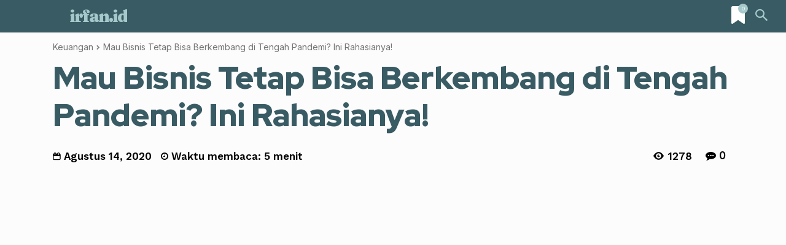

--- FILE ---
content_type: text/html; charset=UTF-8
request_url: https://irfan.id/bisnis-tetap-berkembang-di-tengah-pandemi/
body_size: 60750
content:
<!doctype html >
<html lang="id" prefix="og: https://ogp.me/ns#">
<head><meta charset="UTF-8" /><script>if(navigator.userAgent.match(/MSIE|Internet Explorer/i)||navigator.userAgent.match(/Trident\/7\..*?rv:11/i)){var href=document.location.href;if(!href.match(/[?&]nowprocket/)){if(href.indexOf("?")==-1){if(href.indexOf("#")==-1){document.location.href=href+"?nowprocket=1"}else{document.location.href=href.replace("#","?nowprocket=1#")}}else{if(href.indexOf("#")==-1){document.location.href=href+"&nowprocket=1"}else{document.location.href=href.replace("#","&nowprocket=1#")}}}}</script><script>(()=>{class RocketLazyLoadScripts{constructor(){this.v="2.0.4",this.userEvents=["keydown","keyup","mousedown","mouseup","mousemove","mouseover","mouseout","touchmove","touchstart","touchend","touchcancel","wheel","click","dblclick","input"],this.attributeEvents=["onblur","onclick","oncontextmenu","ondblclick","onfocus","onmousedown","onmouseenter","onmouseleave","onmousemove","onmouseout","onmouseover","onmouseup","onmousewheel","onscroll","onsubmit"]}async t(){this.i(),this.o(),/iP(ad|hone)/.test(navigator.userAgent)&&this.h(),this.u(),this.l(this),this.m(),this.k(this),this.p(this),this._(),await Promise.all([this.R(),this.L()]),this.lastBreath=Date.now(),this.S(this),this.P(),this.D(),this.O(),this.M(),await this.C(this.delayedScripts.normal),await this.C(this.delayedScripts.defer),await this.C(this.delayedScripts.async),await this.T(),await this.F(),await this.j(),await this.A(),window.dispatchEvent(new Event("rocket-allScriptsLoaded")),this.everythingLoaded=!0,this.lastTouchEnd&&await new Promise(t=>setTimeout(t,500-Date.now()+this.lastTouchEnd)),this.I(),this.H(),this.U(),this.W()}i(){this.CSPIssue=sessionStorage.getItem("rocketCSPIssue"),document.addEventListener("securitypolicyviolation",t=>{this.CSPIssue||"script-src-elem"!==t.violatedDirective||"data"!==t.blockedURI||(this.CSPIssue=!0,sessionStorage.setItem("rocketCSPIssue",!0))},{isRocket:!0})}o(){window.addEventListener("pageshow",t=>{this.persisted=t.persisted,this.realWindowLoadedFired=!0},{isRocket:!0}),window.addEventListener("pagehide",()=>{this.onFirstUserAction=null},{isRocket:!0})}h(){let t;function e(e){t=e}window.addEventListener("touchstart",e,{isRocket:!0}),window.addEventListener("touchend",function i(o){o.changedTouches[0]&&t.changedTouches[0]&&Math.abs(o.changedTouches[0].pageX-t.changedTouches[0].pageX)<10&&Math.abs(o.changedTouches[0].pageY-t.changedTouches[0].pageY)<10&&o.timeStamp-t.timeStamp<200&&(window.removeEventListener("touchstart",e,{isRocket:!0}),window.removeEventListener("touchend",i,{isRocket:!0}),"INPUT"===o.target.tagName&&"text"===o.target.type||(o.target.dispatchEvent(new TouchEvent("touchend",{target:o.target,bubbles:!0})),o.target.dispatchEvent(new MouseEvent("mouseover",{target:o.target,bubbles:!0})),o.target.dispatchEvent(new PointerEvent("click",{target:o.target,bubbles:!0,cancelable:!0,detail:1,clientX:o.changedTouches[0].clientX,clientY:o.changedTouches[0].clientY})),event.preventDefault()))},{isRocket:!0})}q(t){this.userActionTriggered||("mousemove"!==t.type||this.firstMousemoveIgnored?"keyup"===t.type||"mouseover"===t.type||"mouseout"===t.type||(this.userActionTriggered=!0,this.onFirstUserAction&&this.onFirstUserAction()):this.firstMousemoveIgnored=!0),"click"===t.type&&t.preventDefault(),t.stopPropagation(),t.stopImmediatePropagation(),"touchstart"===this.lastEvent&&"touchend"===t.type&&(this.lastTouchEnd=Date.now()),"click"===t.type&&(this.lastTouchEnd=0),this.lastEvent=t.type,t.composedPath&&t.composedPath()[0].getRootNode()instanceof ShadowRoot&&(t.rocketTarget=t.composedPath()[0]),this.savedUserEvents.push(t)}u(){this.savedUserEvents=[],this.userEventHandler=this.q.bind(this),this.userEvents.forEach(t=>window.addEventListener(t,this.userEventHandler,{passive:!1,isRocket:!0})),document.addEventListener("visibilitychange",this.userEventHandler,{isRocket:!0})}U(){this.userEvents.forEach(t=>window.removeEventListener(t,this.userEventHandler,{passive:!1,isRocket:!0})),document.removeEventListener("visibilitychange",this.userEventHandler,{isRocket:!0}),this.savedUserEvents.forEach(t=>{(t.rocketTarget||t.target).dispatchEvent(new window[t.constructor.name](t.type,t))})}m(){const t="return false",e=Array.from(this.attributeEvents,t=>"data-rocket-"+t),i="["+this.attributeEvents.join("],[")+"]",o="[data-rocket-"+this.attributeEvents.join("],[data-rocket-")+"]",s=(e,i,o)=>{o&&o!==t&&(e.setAttribute("data-rocket-"+i,o),e["rocket"+i]=new Function("event",o),e.setAttribute(i,t))};new MutationObserver(t=>{for(const n of t)"attributes"===n.type&&(n.attributeName.startsWith("data-rocket-")||this.everythingLoaded?n.attributeName.startsWith("data-rocket-")&&this.everythingLoaded&&this.N(n.target,n.attributeName.substring(12)):s(n.target,n.attributeName,n.target.getAttribute(n.attributeName))),"childList"===n.type&&n.addedNodes.forEach(t=>{if(t.nodeType===Node.ELEMENT_NODE)if(this.everythingLoaded)for(const i of[t,...t.querySelectorAll(o)])for(const t of i.getAttributeNames())e.includes(t)&&this.N(i,t.substring(12));else for(const e of[t,...t.querySelectorAll(i)])for(const t of e.getAttributeNames())this.attributeEvents.includes(t)&&s(e,t,e.getAttribute(t))})}).observe(document,{subtree:!0,childList:!0,attributeFilter:[...this.attributeEvents,...e]})}I(){this.attributeEvents.forEach(t=>{document.querySelectorAll("[data-rocket-"+t+"]").forEach(e=>{this.N(e,t)})})}N(t,e){const i=t.getAttribute("data-rocket-"+e);i&&(t.setAttribute(e,i),t.removeAttribute("data-rocket-"+e))}k(t){Object.defineProperty(HTMLElement.prototype,"onclick",{get(){return this.rocketonclick||null},set(e){this.rocketonclick=e,this.setAttribute(t.everythingLoaded?"onclick":"data-rocket-onclick","this.rocketonclick(event)")}})}S(t){function e(e,i){let o=e[i];e[i]=null,Object.defineProperty(e,i,{get:()=>o,set(s){t.everythingLoaded?o=s:e["rocket"+i]=o=s}})}e(document,"onreadystatechange"),e(window,"onload"),e(window,"onpageshow");try{Object.defineProperty(document,"readyState",{get:()=>t.rocketReadyState,set(e){t.rocketReadyState=e},configurable:!0}),document.readyState="loading"}catch(t){console.log("WPRocket DJE readyState conflict, bypassing")}}l(t){this.originalAddEventListener=EventTarget.prototype.addEventListener,this.originalRemoveEventListener=EventTarget.prototype.removeEventListener,this.savedEventListeners=[],EventTarget.prototype.addEventListener=function(e,i,o){o&&o.isRocket||!t.B(e,this)&&!t.userEvents.includes(e)||t.B(e,this)&&!t.userActionTriggered||e.startsWith("rocket-")||t.everythingLoaded?t.originalAddEventListener.call(this,e,i,o):(t.savedEventListeners.push({target:this,remove:!1,type:e,func:i,options:o}),"mouseenter"!==e&&"mouseleave"!==e||t.originalAddEventListener.call(this,e,t.savedUserEvents.push,o))},EventTarget.prototype.removeEventListener=function(e,i,o){o&&o.isRocket||!t.B(e,this)&&!t.userEvents.includes(e)||t.B(e,this)&&!t.userActionTriggered||e.startsWith("rocket-")||t.everythingLoaded?t.originalRemoveEventListener.call(this,e,i,o):t.savedEventListeners.push({target:this,remove:!0,type:e,func:i,options:o})}}J(t,e){this.savedEventListeners=this.savedEventListeners.filter(i=>{let o=i.type,s=i.target||window;return e!==o||t!==s||(this.B(o,s)&&(i.type="rocket-"+o),this.$(i),!1)})}H(){EventTarget.prototype.addEventListener=this.originalAddEventListener,EventTarget.prototype.removeEventListener=this.originalRemoveEventListener,this.savedEventListeners.forEach(t=>this.$(t))}$(t){t.remove?this.originalRemoveEventListener.call(t.target,t.type,t.func,t.options):this.originalAddEventListener.call(t.target,t.type,t.func,t.options)}p(t){let e;function i(e){return t.everythingLoaded?e:e.split(" ").map(t=>"load"===t||t.startsWith("load.")?"rocket-jquery-load":t).join(" ")}function o(o){function s(e){const s=o.fn[e];o.fn[e]=o.fn.init.prototype[e]=function(){return this[0]===window&&t.userActionTriggered&&("string"==typeof arguments[0]||arguments[0]instanceof String?arguments[0]=i(arguments[0]):"object"==typeof arguments[0]&&Object.keys(arguments[0]).forEach(t=>{const e=arguments[0][t];delete arguments[0][t],arguments[0][i(t)]=e})),s.apply(this,arguments),this}}if(o&&o.fn&&!t.allJQueries.includes(o)){const e={DOMContentLoaded:[],"rocket-DOMContentLoaded":[]};for(const t in e)document.addEventListener(t,()=>{e[t].forEach(t=>t())},{isRocket:!0});o.fn.ready=o.fn.init.prototype.ready=function(i){function s(){parseInt(o.fn.jquery)>2?setTimeout(()=>i.bind(document)(o)):i.bind(document)(o)}return"function"==typeof i&&(t.realDomReadyFired?!t.userActionTriggered||t.fauxDomReadyFired?s():e["rocket-DOMContentLoaded"].push(s):e.DOMContentLoaded.push(s)),o([])},s("on"),s("one"),s("off"),t.allJQueries.push(o)}e=o}t.allJQueries=[],o(window.jQuery),Object.defineProperty(window,"jQuery",{get:()=>e,set(t){o(t)}})}P(){const t=new Map;document.write=document.writeln=function(e){const i=document.currentScript,o=document.createRange(),s=i.parentElement;let n=t.get(i);void 0===n&&(n=i.nextSibling,t.set(i,n));const c=document.createDocumentFragment();o.setStart(c,0),c.appendChild(o.createContextualFragment(e)),s.insertBefore(c,n)}}async R(){return new Promise(t=>{this.userActionTriggered?t():this.onFirstUserAction=t})}async L(){return new Promise(t=>{document.addEventListener("DOMContentLoaded",()=>{this.realDomReadyFired=!0,t()},{isRocket:!0})})}async j(){return this.realWindowLoadedFired?Promise.resolve():new Promise(t=>{window.addEventListener("load",t,{isRocket:!0})})}M(){this.pendingScripts=[];this.scriptsMutationObserver=new MutationObserver(t=>{for(const e of t)e.addedNodes.forEach(t=>{"SCRIPT"!==t.tagName||t.noModule||t.isWPRocket||this.pendingScripts.push({script:t,promise:new Promise(e=>{const i=()=>{const i=this.pendingScripts.findIndex(e=>e.script===t);i>=0&&this.pendingScripts.splice(i,1),e()};t.addEventListener("load",i,{isRocket:!0}),t.addEventListener("error",i,{isRocket:!0}),setTimeout(i,1e3)})})})}),this.scriptsMutationObserver.observe(document,{childList:!0,subtree:!0})}async F(){await this.X(),this.pendingScripts.length?(await this.pendingScripts[0].promise,await this.F()):this.scriptsMutationObserver.disconnect()}D(){this.delayedScripts={normal:[],async:[],defer:[]},document.querySelectorAll("script[type$=rocketlazyloadscript]").forEach(t=>{t.hasAttribute("data-rocket-src")?t.hasAttribute("async")&&!1!==t.async?this.delayedScripts.async.push(t):t.hasAttribute("defer")&&!1!==t.defer||"module"===t.getAttribute("data-rocket-type")?this.delayedScripts.defer.push(t):this.delayedScripts.normal.push(t):this.delayedScripts.normal.push(t)})}async _(){await this.L();let t=[];document.querySelectorAll("script[type$=rocketlazyloadscript][data-rocket-src]").forEach(e=>{let i=e.getAttribute("data-rocket-src");if(i&&!i.startsWith("data:")){i.startsWith("//")&&(i=location.protocol+i);try{const o=new URL(i).origin;o!==location.origin&&t.push({src:o,crossOrigin:e.crossOrigin||"module"===e.getAttribute("data-rocket-type")})}catch(t){}}}),t=[...new Map(t.map(t=>[JSON.stringify(t),t])).values()],this.Y(t,"preconnect")}async G(t){if(await this.K(),!0!==t.noModule||!("noModule"in HTMLScriptElement.prototype))return new Promise(e=>{let i;function o(){(i||t).setAttribute("data-rocket-status","executed"),e()}try{if(navigator.userAgent.includes("Firefox/")||""===navigator.vendor||this.CSPIssue)i=document.createElement("script"),[...t.attributes].forEach(t=>{let e=t.nodeName;"type"!==e&&("data-rocket-type"===e&&(e="type"),"data-rocket-src"===e&&(e="src"),i.setAttribute(e,t.nodeValue))}),t.text&&(i.text=t.text),t.nonce&&(i.nonce=t.nonce),i.hasAttribute("src")?(i.addEventListener("load",o,{isRocket:!0}),i.addEventListener("error",()=>{i.setAttribute("data-rocket-status","failed-network"),e()},{isRocket:!0}),setTimeout(()=>{i.isConnected||e()},1)):(i.text=t.text,o()),i.isWPRocket=!0,t.parentNode.replaceChild(i,t);else{const i=t.getAttribute("data-rocket-type"),s=t.getAttribute("data-rocket-src");i?(t.type=i,t.removeAttribute("data-rocket-type")):t.removeAttribute("type"),t.addEventListener("load",o,{isRocket:!0}),t.addEventListener("error",i=>{this.CSPIssue&&i.target.src.startsWith("data:")?(console.log("WPRocket: CSP fallback activated"),t.removeAttribute("src"),this.G(t).then(e)):(t.setAttribute("data-rocket-status","failed-network"),e())},{isRocket:!0}),s?(t.fetchPriority="high",t.removeAttribute("data-rocket-src"),t.src=s):t.src="data:text/javascript;base64,"+window.btoa(unescape(encodeURIComponent(t.text)))}}catch(i){t.setAttribute("data-rocket-status","failed-transform"),e()}});t.setAttribute("data-rocket-status","skipped")}async C(t){const e=t.shift();return e?(e.isConnected&&await this.G(e),this.C(t)):Promise.resolve()}O(){this.Y([...this.delayedScripts.normal,...this.delayedScripts.defer,...this.delayedScripts.async],"preload")}Y(t,e){this.trash=this.trash||[];let i=!0;var o=document.createDocumentFragment();t.forEach(t=>{const s=t.getAttribute&&t.getAttribute("data-rocket-src")||t.src;if(s&&!s.startsWith("data:")){const n=document.createElement("link");n.href=s,n.rel=e,"preconnect"!==e&&(n.as="script",n.fetchPriority=i?"high":"low"),t.getAttribute&&"module"===t.getAttribute("data-rocket-type")&&(n.crossOrigin=!0),t.crossOrigin&&(n.crossOrigin=t.crossOrigin),t.integrity&&(n.integrity=t.integrity),t.nonce&&(n.nonce=t.nonce),o.appendChild(n),this.trash.push(n),i=!1}}),document.head.appendChild(o)}W(){this.trash.forEach(t=>t.remove())}async T(){try{document.readyState="interactive"}catch(t){}this.fauxDomReadyFired=!0;try{await this.K(),this.J(document,"readystatechange"),document.dispatchEvent(new Event("rocket-readystatechange")),await this.K(),document.rocketonreadystatechange&&document.rocketonreadystatechange(),await this.K(),this.J(document,"DOMContentLoaded"),document.dispatchEvent(new Event("rocket-DOMContentLoaded")),await this.K(),this.J(window,"DOMContentLoaded"),window.dispatchEvent(new Event("rocket-DOMContentLoaded"))}catch(t){console.error(t)}}async A(){try{document.readyState="complete"}catch(t){}try{await this.K(),this.J(document,"readystatechange"),document.dispatchEvent(new Event("rocket-readystatechange")),await this.K(),document.rocketonreadystatechange&&document.rocketonreadystatechange(),await this.K(),this.J(window,"load"),window.dispatchEvent(new Event("rocket-load")),await this.K(),window.rocketonload&&window.rocketonload(),await this.K(),this.allJQueries.forEach(t=>t(window).trigger("rocket-jquery-load")),await this.K(),this.J(window,"pageshow");const t=new Event("rocket-pageshow");t.persisted=this.persisted,window.dispatchEvent(t),await this.K(),window.rocketonpageshow&&window.rocketonpageshow({persisted:this.persisted})}catch(t){console.error(t)}}async K(){Date.now()-this.lastBreath>45&&(await this.X(),this.lastBreath=Date.now())}async X(){return document.hidden?new Promise(t=>setTimeout(t)):new Promise(t=>requestAnimationFrame(t))}B(t,e){return e===document&&"readystatechange"===t||(e===document&&"DOMContentLoaded"===t||(e===window&&"DOMContentLoaded"===t||(e===window&&"load"===t||e===window&&"pageshow"===t)))}static run(){(new RocketLazyLoadScripts).t()}}RocketLazyLoadScripts.run()})();</script>
<title>Bisnis Tetap Berkembang di Tengah Pandemi? Ini 6 Rahasianya!</title>
<link data-rocket-preload as="style" href="https://fonts.googleapis.com/css?family=Work%20Sans%3A400%7CInter%3A400%7CCatamaran%3A400%7CFraunces%3A900%2C800%2C700%2C400%7CInter%3A700%2C400%2C300%2C600%7CQuestrial%3A500%2C400%7CCatamaran%3A400%7CRed%20Hat%20Display%3A900%2C400%7CWork%20Sans%3A600%2C500%2C400&#038;display=swap" rel="preload">
<link href="https://fonts.googleapis.com/css?family=Work%20Sans%3A400%7CInter%3A400%7CCatamaran%3A400%7CFraunces%3A900%2C800%2C700%2C400%7CInter%3A700%2C400%2C300%2C600%7CQuestrial%3A500%2C400%7CCatamaran%3A400%7CRed%20Hat%20Display%3A900%2C400%7CWork%20Sans%3A600%2C500%2C400&#038;display=swap" media="print" onload="this.media=&#039;all&#039;" rel="stylesheet">
<noscript data-wpr-hosted-gf-parameters=""><link rel="stylesheet" href="https://fonts.googleapis.com/css?family=Work%20Sans%3A400%7CInter%3A400%7CCatamaran%3A400%7CFraunces%3A900%2C800%2C700%2C400%7CInter%3A700%2C400%2C300%2C600%7CQuestrial%3A500%2C400%7CCatamaran%3A400%7CRed%20Hat%20Display%3A900%2C400%7CWork%20Sans%3A600%2C500%2C400&#038;display=swap"></noscript>
    
    
    <meta name="viewport" content="width=device-width, initial-scale=1.0">
    <link rel="pingback" href="https://irfan.id/xmlrpc.php" />
    <link rel="preload" fetchpriority="high" as="image" href="https://irfan.id/wp-content/uploads/2020/07/Bisnis-bersama-HSBC-Fusion-696x283.jpg" imagesrcset="https://irfan.id/wp-content/uploads/2020/07/Bisnis-bersama-HSBC-Fusion-696x283.jpg 696w, https://irfan.id/wp-content/uploads/2020/07/Bisnis-bersama-HSBC-Fusion-300x122.jpg 300w, https://irfan.id/wp-content/uploads/2020/07/Bisnis-bersama-HSBC-Fusion-1024x417.jpg 1024w, https://irfan.id/wp-content/uploads/2020/07/Bisnis-bersama-HSBC-Fusion-768x313.jpg 768w, https://irfan.id/wp-content/uploads/2020/07/Bisnis-bersama-HSBC-Fusion-150x61.jpg 150w, https://irfan.id/wp-content/uploads/2020/07/Bisnis-bersama-HSBC-Fusion-1068x435.jpg 1068w, https://irfan.id/wp-content/uploads/2020/07/Bisnis-bersama-HSBC-Fusion-1032x420.jpg 1032w, https://irfan.id/wp-content/uploads/2020/07/Bisnis-bersama-HSBC-Fusion.jpg 1400w" imagesizes="(max-width: 696px) 100vw, 696px"/>
<link rel="icon" type="image/png" href="https://irfan.id/wp-content/uploads/2024/03/irfan-new-favicon.webp"><link rel="apple-touch-icon" sizes="76x76" href="https://irfan.id/wp-content/uploads/2024/03/irfan-new-favicon.webp"/><link rel="apple-touch-icon" sizes="120x120" href="https://irfan.id/wp-content/uploads/2024/03/irfan-new-favicon.webp"/><link rel="apple-touch-icon" sizes="152x152" href="https://irfan.id/wp-content/uploads/2024/03/irfan-new-favicon.webp"/><link rel="apple-touch-icon" sizes="114x114" href="https://irfan.id/wp-content/uploads/2024/03/irfan-new-favicon.webp"/><link rel="apple-touch-icon" sizes="144x144" href="https://irfan.id/wp-content/uploads/2024/03/irfan-new-favicon.webp"/>
<!-- Optimasi Mesin Pencari oleh Rank Math PRO - https://rankmath.com/ -->
<meta name="description" content="Menjalankan bisnis di tengah pandemi memang bukan hal yang mudah, apalagi untuk mengembangkannya. Urusan perbankan pribadi dan bisnis, pakai HSBC Fusion aja."/>
<meta name="robots" content="follow, index, max-snippet:-1, max-video-preview:-1, max-image-preview:large"/>
<link rel="canonical" href="https://irfan.id/bisnis-tetap-berkembang-di-tengah-pandemi/" />
<meta property="og:locale" content="id_ID" />
<meta property="og:type" content="article" />
<meta property="og:title" content="Bisnis Tetap Berkembang di Tengah Pandemi? Ini 6 Rahasianya!" />
<meta property="og:description" content="Menjalankan bisnis di tengah pandemi memang bukan hal yang mudah, apalagi untuk mengembangkannya. Urusan perbankan pribadi dan bisnis, pakai HSBC Fusion aja." />
<meta property="og:url" content="https://irfan.id/bisnis-tetap-berkembang-di-tengah-pandemi/" />
<meta property="og:site_name" content="irfan.id" />
<meta property="article:publisher" content="https://www.facebook.com/www.irfan.id" />
<meta property="article:author" content="https://www.facebook.com/www.irfan.id" />
<meta property="article:section" content="Keuangan" />
<meta property="og:updated_time" content="2020-09-02T11:44:15+07:00" />
<meta property="og:image" content="https://irfan.id/wp-content/uploads/2020/07/Bisnis-bersama-HSBC-Fusion.jpg" />
<meta property="og:image:secure_url" content="https://irfan.id/wp-content/uploads/2020/07/Bisnis-bersama-HSBC-Fusion.jpg" />
<meta property="og:image:width" content="1400" />
<meta property="og:image:height" content="570" />
<meta property="og:image:alt" content="Bisnis bersama HSBC Fusion" />
<meta property="og:image:type" content="image/jpeg" />
<meta property="article:published_time" content="2020-08-14T16:04:15+07:00" />
<meta property="article:modified_time" content="2020-09-02T11:44:15+07:00" />
<meta name="twitter:card" content="summary_large_image" />
<meta name="twitter:title" content="Bisnis Tetap Berkembang di Tengah Pandemi? Ini 6 Rahasianya!" />
<meta name="twitter:description" content="Menjalankan bisnis di tengah pandemi memang bukan hal yang mudah, apalagi untuk mengembangkannya. Urusan perbankan pribadi dan bisnis, pakai HSBC Fusion aja." />
<meta name="twitter:site" content="@irfn_xyz" />
<meta name="twitter:creator" content="@irfn_xyz" />
<meta name="twitter:image" content="https://irfan.id/wp-content/uploads/2020/07/Bisnis-bersama-HSBC-Fusion.jpg" />
<meta name="twitter:label1" content="Ditulis oleh" />
<meta name="twitter:data1" content="irfan" />
<meta name="twitter:label2" content="Waktunya membaca" />
<meta name="twitter:data2" content="5 menit" />
<script type="application/ld+json" class="rank-math-schema-pro">{"@context":"https://schema.org","@graph":[{"@type":["Person","Organization"],"@id":"https://irfan.id/#person","name":"irfan","sameAs":["https://www.facebook.com/www.irfan.id","https://twitter.com/irfn_xyz"],"logo":{"@type":"ImageObject","@id":"https://irfan.id/#logo","url":"https://irfan.id/wp-content/uploads/2024/03/irfan-new-favicon.webp","contentUrl":"https://irfan.id/wp-content/uploads/2024/03/irfan-new-favicon.webp","caption":"irfan.id","inLanguage":"id","width":"385","height":"385"},"image":{"@type":"ImageObject","@id":"https://irfan.id/#logo","url":"https://irfan.id/wp-content/uploads/2024/03/irfan-new-favicon.webp","contentUrl":"https://irfan.id/wp-content/uploads/2024/03/irfan-new-favicon.webp","caption":"irfan.id","inLanguage":"id","width":"385","height":"385"}},{"@type":"WebSite","@id":"https://irfan.id/#website","url":"https://irfan.id","name":"irfan.id","publisher":{"@id":"https://irfan.id/#person"},"inLanguage":"id"},{"@type":"ImageObject","@id":"https://irfan.id/wp-content/uploads/2020/07/Bisnis-bersama-HSBC-Fusion.jpg","url":"https://irfan.id/wp-content/uploads/2020/07/Bisnis-bersama-HSBC-Fusion.jpg","width":"1400","height":"570","caption":"Bisnis bersama HSBC Fusion","inLanguage":"id"},{"@type":"WebPage","@id":"https://irfan.id/bisnis-tetap-berkembang-di-tengah-pandemi/#webpage","url":"https://irfan.id/bisnis-tetap-berkembang-di-tengah-pandemi/","name":"Bisnis Tetap Berkembang di Tengah Pandemi? Ini 6 Rahasianya!","datePublished":"2020-08-14T16:04:15+07:00","dateModified":"2020-09-02T11:44:15+07:00","isPartOf":{"@id":"https://irfan.id/#website"},"primaryImageOfPage":{"@id":"https://irfan.id/wp-content/uploads/2020/07/Bisnis-bersama-HSBC-Fusion.jpg"},"inLanguage":"id"},{"@type":"Person","@id":"https://irfan.id/author/irfansaflawi/","name":"irfan","url":"https://irfan.id/author/irfansaflawi/","image":{"@type":"ImageObject","@id":"https://secure.gravatar.com/avatar/c0f77f883905f128386496f979aecbb695484be9f6d85b3f75267ac3df10ca5e?s=96&amp;d=blank&amp;r=g","url":"https://secure.gravatar.com/avatar/c0f77f883905f128386496f979aecbb695484be9f6d85b3f75267ac3df10ca5e?s=96&amp;d=blank&amp;r=g","caption":"irfan","inLanguage":"id"},"sameAs":["https://www.facebook.com/www.irfan.id","https://twitter.com/https://twitter.com/irfn_xyz"]},{"@type":"NewsArticle","headline":"Bisnis Tetap Berkembang di Tengah Pandemi? Ini 6 Rahasianya!","keywords":"Bisnis,HSBC Fusion","datePublished":"2020-08-14T16:04:15+07:00","dateModified":"2020-09-02T11:44:15+07:00","articleSection":"Keuangan","author":{"@id":"https://irfan.id/author/irfansaflawi/","name":"irfan"},"publisher":{"@id":"https://irfan.id/#person"},"description":"Menjalankan bisnis di tengah pandemi memang bukan hal yang mudah, apalagi untuk mengembangkannya. Urusan perbankan pribadi dan bisnis, pakai HSBC Fusion aja.","copyrightYear":"2020","copyrightHolder":{"@id":"https://irfan.id/#person"},"name":"Bisnis Tetap Berkembang di Tengah Pandemi? Ini 6 Rahasianya!","@id":"https://irfan.id/bisnis-tetap-berkembang-di-tengah-pandemi/#richSnippet","isPartOf":{"@id":"https://irfan.id/bisnis-tetap-berkembang-di-tengah-pandemi/#webpage"},"image":{"@id":"https://irfan.id/wp-content/uploads/2020/07/Bisnis-bersama-HSBC-Fusion.jpg"},"inLanguage":"id","mainEntityOfPage":{"@id":"https://irfan.id/bisnis-tetap-berkembang-di-tengah-pandemi/#webpage"}}]}</script>
<!-- /Plugin WordPress Rank Math SEO -->

<link rel='dns-prefetch' href='//fonts.googleapis.com' />
<link href='https://fonts.gstatic.com' crossorigin rel='preconnect' />
<link rel="alternate" type="application/rss+xml" title="irfan.id &raquo; Feed" href="https://irfan.id/feed/" />
<link rel="alternate" type="application/rss+xml" title="irfan.id &raquo; Umpan Komentar" href="https://irfan.id/comments/feed/" />
<link rel="alternate" type="application/rss+xml" title="irfan.id &raquo; Mau Bisnis Tetap Bisa Berkembang di Tengah Pandemi? Ini Rahasianya! Umpan Komentar" href="https://irfan.id/bisnis-tetap-berkembang-di-tengah-pandemi/feed/" />
<link rel="alternate" title="oEmbed (JSON)" type="application/json+oembed" href="https://irfan.id/wp-json/oembed/1.0/embed?url=https%3A%2F%2Firfan.id%2Fbisnis-tetap-berkembang-di-tengah-pandemi%2F" />
<link rel="alternate" title="oEmbed (XML)" type="text/xml+oembed" href="https://irfan.id/wp-json/oembed/1.0/embed?url=https%3A%2F%2Firfan.id%2Fbisnis-tetap-berkembang-di-tengah-pandemi%2F&#038;format=xml" />
<link rel="alternate" type="application/rss+xml" title="Feed irfan.id &raquo; Cerita" href="https://irfan.id/stories/feed/"><style id='wp-img-auto-sizes-contain-inline-css' type='text/css'>
img:is([sizes=auto i],[sizes^="auto," i]){contain-intrinsic-size:3000px 1500px}
/*# sourceURL=wp-img-auto-sizes-contain-inline-css */
</style>
<style id='wp-emoji-styles-inline-css' type='text/css'>

	img.wp-smiley, img.emoji {
		display: inline !important;
		border: none !important;
		box-shadow: none !important;
		height: 1em !important;
		width: 1em !important;
		margin: 0 0.07em !important;
		vertical-align: -0.1em !important;
		background: none !important;
		padding: 0 !important;
	}
/*# sourceURL=wp-emoji-styles-inline-css */
</style>
<style id='wp-block-library-inline-css' type='text/css'>
:root{--wp-block-synced-color:#7a00df;--wp-block-synced-color--rgb:122,0,223;--wp-bound-block-color:var(--wp-block-synced-color);--wp-editor-canvas-background:#ddd;--wp-admin-theme-color:#007cba;--wp-admin-theme-color--rgb:0,124,186;--wp-admin-theme-color-darker-10:#006ba1;--wp-admin-theme-color-darker-10--rgb:0,107,160.5;--wp-admin-theme-color-darker-20:#005a87;--wp-admin-theme-color-darker-20--rgb:0,90,135;--wp-admin-border-width-focus:2px}@media (min-resolution:192dpi){:root{--wp-admin-border-width-focus:1.5px}}.wp-element-button{cursor:pointer}:root .has-very-light-gray-background-color{background-color:#eee}:root .has-very-dark-gray-background-color{background-color:#313131}:root .has-very-light-gray-color{color:#eee}:root .has-very-dark-gray-color{color:#313131}:root .has-vivid-green-cyan-to-vivid-cyan-blue-gradient-background{background:linear-gradient(135deg,#00d084,#0693e3)}:root .has-purple-crush-gradient-background{background:linear-gradient(135deg,#34e2e4,#4721fb 50%,#ab1dfe)}:root .has-hazy-dawn-gradient-background{background:linear-gradient(135deg,#faaca8,#dad0ec)}:root .has-subdued-olive-gradient-background{background:linear-gradient(135deg,#fafae1,#67a671)}:root .has-atomic-cream-gradient-background{background:linear-gradient(135deg,#fdd79a,#004a59)}:root .has-nightshade-gradient-background{background:linear-gradient(135deg,#330968,#31cdcf)}:root .has-midnight-gradient-background{background:linear-gradient(135deg,#020381,#2874fc)}:root{--wp--preset--font-size--normal:16px;--wp--preset--font-size--huge:42px}.has-regular-font-size{font-size:1em}.has-larger-font-size{font-size:2.625em}.has-normal-font-size{font-size:var(--wp--preset--font-size--normal)}.has-huge-font-size{font-size:var(--wp--preset--font-size--huge)}.has-text-align-center{text-align:center}.has-text-align-left{text-align:left}.has-text-align-right{text-align:right}.has-fit-text{white-space:nowrap!important}#end-resizable-editor-section{display:none}.aligncenter{clear:both}.items-justified-left{justify-content:flex-start}.items-justified-center{justify-content:center}.items-justified-right{justify-content:flex-end}.items-justified-space-between{justify-content:space-between}.screen-reader-text{border:0;clip-path:inset(50%);height:1px;margin:-1px;overflow:hidden;padding:0;position:absolute;width:1px;word-wrap:normal!important}.screen-reader-text:focus{background-color:#ddd;clip-path:none;color:#444;display:block;font-size:1em;height:auto;left:5px;line-height:normal;padding:15px 23px 14px;text-decoration:none;top:5px;width:auto;z-index:100000}html :where(.has-border-color){border-style:solid}html :where([style*=border-top-color]){border-top-style:solid}html :where([style*=border-right-color]){border-right-style:solid}html :where([style*=border-bottom-color]){border-bottom-style:solid}html :where([style*=border-left-color]){border-left-style:solid}html :where([style*=border-width]){border-style:solid}html :where([style*=border-top-width]){border-top-style:solid}html :where([style*=border-right-width]){border-right-style:solid}html :where([style*=border-bottom-width]){border-bottom-style:solid}html :where([style*=border-left-width]){border-left-style:solid}html :where(img[class*=wp-image-]){height:auto;max-width:100%}:where(figure){margin:0 0 1em}html :where(.is-position-sticky){--wp-admin--admin-bar--position-offset:var(--wp-admin--admin-bar--height,0px)}@media screen and (max-width:600px){html :where(.is-position-sticky){--wp-admin--admin-bar--position-offset:0px}}

/*# sourceURL=wp-block-library-inline-css */
</style><style id='wp-block-heading-inline-css' type='text/css'>
h1:where(.wp-block-heading).has-background,h2:where(.wp-block-heading).has-background,h3:where(.wp-block-heading).has-background,h4:where(.wp-block-heading).has-background,h5:where(.wp-block-heading).has-background,h6:where(.wp-block-heading).has-background{padding:1.25em 2.375em}h1.has-text-align-left[style*=writing-mode]:where([style*=vertical-lr]),h1.has-text-align-right[style*=writing-mode]:where([style*=vertical-rl]),h2.has-text-align-left[style*=writing-mode]:where([style*=vertical-lr]),h2.has-text-align-right[style*=writing-mode]:where([style*=vertical-rl]),h3.has-text-align-left[style*=writing-mode]:where([style*=vertical-lr]),h3.has-text-align-right[style*=writing-mode]:where([style*=vertical-rl]),h4.has-text-align-left[style*=writing-mode]:where([style*=vertical-lr]),h4.has-text-align-right[style*=writing-mode]:where([style*=vertical-rl]),h5.has-text-align-left[style*=writing-mode]:where([style*=vertical-lr]),h5.has-text-align-right[style*=writing-mode]:where([style*=vertical-rl]),h6.has-text-align-left[style*=writing-mode]:where([style*=vertical-lr]),h6.has-text-align-right[style*=writing-mode]:where([style*=vertical-rl]){rotate:180deg}
/*# sourceURL=https://irfan.id/wp-includes/blocks/heading/style.min.css */
</style>
<style id='wp-block-image-inline-css' type='text/css'>
.wp-block-image>a,.wp-block-image>figure>a{display:inline-block}.wp-block-image img{box-sizing:border-box;height:auto;max-width:100%;vertical-align:bottom}@media not (prefers-reduced-motion){.wp-block-image img.hide{visibility:hidden}.wp-block-image img.show{animation:show-content-image .4s}}.wp-block-image[style*=border-radius] img,.wp-block-image[style*=border-radius]>a{border-radius:inherit}.wp-block-image.has-custom-border img{box-sizing:border-box}.wp-block-image.aligncenter{text-align:center}.wp-block-image.alignfull>a,.wp-block-image.alignwide>a{width:100%}.wp-block-image.alignfull img,.wp-block-image.alignwide img{height:auto;width:100%}.wp-block-image .aligncenter,.wp-block-image .alignleft,.wp-block-image .alignright,.wp-block-image.aligncenter,.wp-block-image.alignleft,.wp-block-image.alignright{display:table}.wp-block-image .aligncenter>figcaption,.wp-block-image .alignleft>figcaption,.wp-block-image .alignright>figcaption,.wp-block-image.aligncenter>figcaption,.wp-block-image.alignleft>figcaption,.wp-block-image.alignright>figcaption{caption-side:bottom;display:table-caption}.wp-block-image .alignleft{float:left;margin:.5em 1em .5em 0}.wp-block-image .alignright{float:right;margin:.5em 0 .5em 1em}.wp-block-image .aligncenter{margin-left:auto;margin-right:auto}.wp-block-image :where(figcaption){margin-bottom:1em;margin-top:.5em}.wp-block-image.is-style-circle-mask img{border-radius:9999px}@supports ((-webkit-mask-image:none) or (mask-image:none)) or (-webkit-mask-image:none){.wp-block-image.is-style-circle-mask img{border-radius:0;-webkit-mask-image:url('data:image/svg+xml;utf8,<svg viewBox="0 0 100 100" xmlns="http://www.w3.org/2000/svg"><circle cx="50" cy="50" r="50"/></svg>');mask-image:url('data:image/svg+xml;utf8,<svg viewBox="0 0 100 100" xmlns="http://www.w3.org/2000/svg"><circle cx="50" cy="50" r="50"/></svg>');mask-mode:alpha;-webkit-mask-position:center;mask-position:center;-webkit-mask-repeat:no-repeat;mask-repeat:no-repeat;-webkit-mask-size:contain;mask-size:contain}}:root :where(.wp-block-image.is-style-rounded img,.wp-block-image .is-style-rounded img){border-radius:9999px}.wp-block-image figure{margin:0}.wp-lightbox-container{display:flex;flex-direction:column;position:relative}.wp-lightbox-container img{cursor:zoom-in}.wp-lightbox-container img:hover+button{opacity:1}.wp-lightbox-container button{align-items:center;backdrop-filter:blur(16px) saturate(180%);background-color:#5a5a5a40;border:none;border-radius:4px;cursor:zoom-in;display:flex;height:20px;justify-content:center;opacity:0;padding:0;position:absolute;right:16px;text-align:center;top:16px;width:20px;z-index:100}@media not (prefers-reduced-motion){.wp-lightbox-container button{transition:opacity .2s ease}}.wp-lightbox-container button:focus-visible{outline:3px auto #5a5a5a40;outline:3px auto -webkit-focus-ring-color;outline-offset:3px}.wp-lightbox-container button:hover{cursor:pointer;opacity:1}.wp-lightbox-container button:focus{opacity:1}.wp-lightbox-container button:focus,.wp-lightbox-container button:hover,.wp-lightbox-container button:not(:hover):not(:active):not(.has-background){background-color:#5a5a5a40;border:none}.wp-lightbox-overlay{box-sizing:border-box;cursor:zoom-out;height:100vh;left:0;overflow:hidden;position:fixed;top:0;visibility:hidden;width:100%;z-index:100000}.wp-lightbox-overlay .close-button{align-items:center;cursor:pointer;display:flex;justify-content:center;min-height:40px;min-width:40px;padding:0;position:absolute;right:calc(env(safe-area-inset-right) + 16px);top:calc(env(safe-area-inset-top) + 16px);z-index:5000000}.wp-lightbox-overlay .close-button:focus,.wp-lightbox-overlay .close-button:hover,.wp-lightbox-overlay .close-button:not(:hover):not(:active):not(.has-background){background:none;border:none}.wp-lightbox-overlay .lightbox-image-container{height:var(--wp--lightbox-container-height);left:50%;overflow:hidden;position:absolute;top:50%;transform:translate(-50%,-50%);transform-origin:top left;width:var(--wp--lightbox-container-width);z-index:9999999999}.wp-lightbox-overlay .wp-block-image{align-items:center;box-sizing:border-box;display:flex;height:100%;justify-content:center;margin:0;position:relative;transform-origin:0 0;width:100%;z-index:3000000}.wp-lightbox-overlay .wp-block-image img{height:var(--wp--lightbox-image-height);min-height:var(--wp--lightbox-image-height);min-width:var(--wp--lightbox-image-width);width:var(--wp--lightbox-image-width)}.wp-lightbox-overlay .wp-block-image figcaption{display:none}.wp-lightbox-overlay button{background:none;border:none}.wp-lightbox-overlay .scrim{background-color:#fff;height:100%;opacity:.9;position:absolute;width:100%;z-index:2000000}.wp-lightbox-overlay.active{visibility:visible}@media not (prefers-reduced-motion){.wp-lightbox-overlay.active{animation:turn-on-visibility .25s both}.wp-lightbox-overlay.active img{animation:turn-on-visibility .35s both}.wp-lightbox-overlay.show-closing-animation:not(.active){animation:turn-off-visibility .35s both}.wp-lightbox-overlay.show-closing-animation:not(.active) img{animation:turn-off-visibility .25s both}.wp-lightbox-overlay.zoom.active{animation:none;opacity:1;visibility:visible}.wp-lightbox-overlay.zoom.active .lightbox-image-container{animation:lightbox-zoom-in .4s}.wp-lightbox-overlay.zoom.active .lightbox-image-container img{animation:none}.wp-lightbox-overlay.zoom.active .scrim{animation:turn-on-visibility .4s forwards}.wp-lightbox-overlay.zoom.show-closing-animation:not(.active){animation:none}.wp-lightbox-overlay.zoom.show-closing-animation:not(.active) .lightbox-image-container{animation:lightbox-zoom-out .4s}.wp-lightbox-overlay.zoom.show-closing-animation:not(.active) .lightbox-image-container img{animation:none}.wp-lightbox-overlay.zoom.show-closing-animation:not(.active) .scrim{animation:turn-off-visibility .4s forwards}}@keyframes show-content-image{0%{visibility:hidden}99%{visibility:hidden}to{visibility:visible}}@keyframes turn-on-visibility{0%{opacity:0}to{opacity:1}}@keyframes turn-off-visibility{0%{opacity:1;visibility:visible}99%{opacity:0;visibility:visible}to{opacity:0;visibility:hidden}}@keyframes lightbox-zoom-in{0%{transform:translate(calc((-100vw + var(--wp--lightbox-scrollbar-width))/2 + var(--wp--lightbox-initial-left-position)),calc(-50vh + var(--wp--lightbox-initial-top-position))) scale(var(--wp--lightbox-scale))}to{transform:translate(-50%,-50%) scale(1)}}@keyframes lightbox-zoom-out{0%{transform:translate(-50%,-50%) scale(1);visibility:visible}99%{visibility:visible}to{transform:translate(calc((-100vw + var(--wp--lightbox-scrollbar-width))/2 + var(--wp--lightbox-initial-left-position)),calc(-50vh + var(--wp--lightbox-initial-top-position))) scale(var(--wp--lightbox-scale));visibility:hidden}}
/*# sourceURL=https://irfan.id/wp-includes/blocks/image/style.min.css */
</style>
<style id='wp-block-list-inline-css' type='text/css'>
ol,ul{box-sizing:border-box}:root :where(.wp-block-list.has-background){padding:1.25em 2.375em}
/*# sourceURL=https://irfan.id/wp-includes/blocks/list/style.min.css */
</style>
<style id='wp-block-paragraph-inline-css' type='text/css'>
.is-small-text{font-size:.875em}.is-regular-text{font-size:1em}.is-large-text{font-size:2.25em}.is-larger-text{font-size:3em}.has-drop-cap:not(:focus):first-letter{float:left;font-size:8.4em;font-style:normal;font-weight:100;line-height:.68;margin:.05em .1em 0 0;text-transform:uppercase}body.rtl .has-drop-cap:not(:focus):first-letter{float:none;margin-left:.1em}p.has-drop-cap.has-background{overflow:hidden}:root :where(p.has-background){padding:1.25em 2.375em}:where(p.has-text-color:not(.has-link-color)) a{color:inherit}p.has-text-align-left[style*="writing-mode:vertical-lr"],p.has-text-align-right[style*="writing-mode:vertical-rl"]{rotate:180deg}
/*# sourceURL=https://irfan.id/wp-includes/blocks/paragraph/style.min.css */
</style>
<style id='global-styles-inline-css' type='text/css'>
:root{--wp--preset--aspect-ratio--square: 1;--wp--preset--aspect-ratio--4-3: 4/3;--wp--preset--aspect-ratio--3-4: 3/4;--wp--preset--aspect-ratio--3-2: 3/2;--wp--preset--aspect-ratio--2-3: 2/3;--wp--preset--aspect-ratio--16-9: 16/9;--wp--preset--aspect-ratio--9-16: 9/16;--wp--preset--color--black: #000000;--wp--preset--color--cyan-bluish-gray: #abb8c3;--wp--preset--color--white: #ffffff;--wp--preset--color--pale-pink: #f78da7;--wp--preset--color--vivid-red: #cf2e2e;--wp--preset--color--luminous-vivid-orange: #ff6900;--wp--preset--color--luminous-vivid-amber: #fcb900;--wp--preset--color--light-green-cyan: #7bdcb5;--wp--preset--color--vivid-green-cyan: #00d084;--wp--preset--color--pale-cyan-blue: #8ed1fc;--wp--preset--color--vivid-cyan-blue: #0693e3;--wp--preset--color--vivid-purple: #9b51e0;--wp--preset--gradient--vivid-cyan-blue-to-vivid-purple: linear-gradient(135deg,rgb(6,147,227) 0%,rgb(155,81,224) 100%);--wp--preset--gradient--light-green-cyan-to-vivid-green-cyan: linear-gradient(135deg,rgb(122,220,180) 0%,rgb(0,208,130) 100%);--wp--preset--gradient--luminous-vivid-amber-to-luminous-vivid-orange: linear-gradient(135deg,rgb(252,185,0) 0%,rgb(255,105,0) 100%);--wp--preset--gradient--luminous-vivid-orange-to-vivid-red: linear-gradient(135deg,rgb(255,105,0) 0%,rgb(207,46,46) 100%);--wp--preset--gradient--very-light-gray-to-cyan-bluish-gray: linear-gradient(135deg,rgb(238,238,238) 0%,rgb(169,184,195) 100%);--wp--preset--gradient--cool-to-warm-spectrum: linear-gradient(135deg,rgb(74,234,220) 0%,rgb(151,120,209) 20%,rgb(207,42,186) 40%,rgb(238,44,130) 60%,rgb(251,105,98) 80%,rgb(254,248,76) 100%);--wp--preset--gradient--blush-light-purple: linear-gradient(135deg,rgb(255,206,236) 0%,rgb(152,150,240) 100%);--wp--preset--gradient--blush-bordeaux: linear-gradient(135deg,rgb(254,205,165) 0%,rgb(254,45,45) 50%,rgb(107,0,62) 100%);--wp--preset--gradient--luminous-dusk: linear-gradient(135deg,rgb(255,203,112) 0%,rgb(199,81,192) 50%,rgb(65,88,208) 100%);--wp--preset--gradient--pale-ocean: linear-gradient(135deg,rgb(255,245,203) 0%,rgb(182,227,212) 50%,rgb(51,167,181) 100%);--wp--preset--gradient--electric-grass: linear-gradient(135deg,rgb(202,248,128) 0%,rgb(113,206,126) 100%);--wp--preset--gradient--midnight: linear-gradient(135deg,rgb(2,3,129) 0%,rgb(40,116,252) 100%);--wp--preset--font-size--small: 11px;--wp--preset--font-size--medium: 20px;--wp--preset--font-size--large: 32px;--wp--preset--font-size--x-large: 42px;--wp--preset--font-size--regular: 15px;--wp--preset--font-size--larger: 50px;--wp--preset--spacing--20: 0.44rem;--wp--preset--spacing--30: 0.67rem;--wp--preset--spacing--40: 1rem;--wp--preset--spacing--50: 1.5rem;--wp--preset--spacing--60: 2.25rem;--wp--preset--spacing--70: 3.38rem;--wp--preset--spacing--80: 5.06rem;--wp--preset--shadow--natural: 6px 6px 9px rgba(0, 0, 0, 0.2);--wp--preset--shadow--deep: 12px 12px 50px rgba(0, 0, 0, 0.4);--wp--preset--shadow--sharp: 6px 6px 0px rgba(0, 0, 0, 0.2);--wp--preset--shadow--outlined: 6px 6px 0px -3px rgb(255, 255, 255), 6px 6px rgb(0, 0, 0);--wp--preset--shadow--crisp: 6px 6px 0px rgb(0, 0, 0);}:where(.is-layout-flex){gap: 0.5em;}:where(.is-layout-grid){gap: 0.5em;}body .is-layout-flex{display: flex;}.is-layout-flex{flex-wrap: wrap;align-items: center;}.is-layout-flex > :is(*, div){margin: 0;}body .is-layout-grid{display: grid;}.is-layout-grid > :is(*, div){margin: 0;}:where(.wp-block-columns.is-layout-flex){gap: 2em;}:where(.wp-block-columns.is-layout-grid){gap: 2em;}:where(.wp-block-post-template.is-layout-flex){gap: 1.25em;}:where(.wp-block-post-template.is-layout-grid){gap: 1.25em;}.has-black-color{color: var(--wp--preset--color--black) !important;}.has-cyan-bluish-gray-color{color: var(--wp--preset--color--cyan-bluish-gray) !important;}.has-white-color{color: var(--wp--preset--color--white) !important;}.has-pale-pink-color{color: var(--wp--preset--color--pale-pink) !important;}.has-vivid-red-color{color: var(--wp--preset--color--vivid-red) !important;}.has-luminous-vivid-orange-color{color: var(--wp--preset--color--luminous-vivid-orange) !important;}.has-luminous-vivid-amber-color{color: var(--wp--preset--color--luminous-vivid-amber) !important;}.has-light-green-cyan-color{color: var(--wp--preset--color--light-green-cyan) !important;}.has-vivid-green-cyan-color{color: var(--wp--preset--color--vivid-green-cyan) !important;}.has-pale-cyan-blue-color{color: var(--wp--preset--color--pale-cyan-blue) !important;}.has-vivid-cyan-blue-color{color: var(--wp--preset--color--vivid-cyan-blue) !important;}.has-vivid-purple-color{color: var(--wp--preset--color--vivid-purple) !important;}.has-black-background-color{background-color: var(--wp--preset--color--black) !important;}.has-cyan-bluish-gray-background-color{background-color: var(--wp--preset--color--cyan-bluish-gray) !important;}.has-white-background-color{background-color: var(--wp--preset--color--white) !important;}.has-pale-pink-background-color{background-color: var(--wp--preset--color--pale-pink) !important;}.has-vivid-red-background-color{background-color: var(--wp--preset--color--vivid-red) !important;}.has-luminous-vivid-orange-background-color{background-color: var(--wp--preset--color--luminous-vivid-orange) !important;}.has-luminous-vivid-amber-background-color{background-color: var(--wp--preset--color--luminous-vivid-amber) !important;}.has-light-green-cyan-background-color{background-color: var(--wp--preset--color--light-green-cyan) !important;}.has-vivid-green-cyan-background-color{background-color: var(--wp--preset--color--vivid-green-cyan) !important;}.has-pale-cyan-blue-background-color{background-color: var(--wp--preset--color--pale-cyan-blue) !important;}.has-vivid-cyan-blue-background-color{background-color: var(--wp--preset--color--vivid-cyan-blue) !important;}.has-vivid-purple-background-color{background-color: var(--wp--preset--color--vivid-purple) !important;}.has-black-border-color{border-color: var(--wp--preset--color--black) !important;}.has-cyan-bluish-gray-border-color{border-color: var(--wp--preset--color--cyan-bluish-gray) !important;}.has-white-border-color{border-color: var(--wp--preset--color--white) !important;}.has-pale-pink-border-color{border-color: var(--wp--preset--color--pale-pink) !important;}.has-vivid-red-border-color{border-color: var(--wp--preset--color--vivid-red) !important;}.has-luminous-vivid-orange-border-color{border-color: var(--wp--preset--color--luminous-vivid-orange) !important;}.has-luminous-vivid-amber-border-color{border-color: var(--wp--preset--color--luminous-vivid-amber) !important;}.has-light-green-cyan-border-color{border-color: var(--wp--preset--color--light-green-cyan) !important;}.has-vivid-green-cyan-border-color{border-color: var(--wp--preset--color--vivid-green-cyan) !important;}.has-pale-cyan-blue-border-color{border-color: var(--wp--preset--color--pale-cyan-blue) !important;}.has-vivid-cyan-blue-border-color{border-color: var(--wp--preset--color--vivid-cyan-blue) !important;}.has-vivid-purple-border-color{border-color: var(--wp--preset--color--vivid-purple) !important;}.has-vivid-cyan-blue-to-vivid-purple-gradient-background{background: var(--wp--preset--gradient--vivid-cyan-blue-to-vivid-purple) !important;}.has-light-green-cyan-to-vivid-green-cyan-gradient-background{background: var(--wp--preset--gradient--light-green-cyan-to-vivid-green-cyan) !important;}.has-luminous-vivid-amber-to-luminous-vivid-orange-gradient-background{background: var(--wp--preset--gradient--luminous-vivid-amber-to-luminous-vivid-orange) !important;}.has-luminous-vivid-orange-to-vivid-red-gradient-background{background: var(--wp--preset--gradient--luminous-vivid-orange-to-vivid-red) !important;}.has-very-light-gray-to-cyan-bluish-gray-gradient-background{background: var(--wp--preset--gradient--very-light-gray-to-cyan-bluish-gray) !important;}.has-cool-to-warm-spectrum-gradient-background{background: var(--wp--preset--gradient--cool-to-warm-spectrum) !important;}.has-blush-light-purple-gradient-background{background: var(--wp--preset--gradient--blush-light-purple) !important;}.has-blush-bordeaux-gradient-background{background: var(--wp--preset--gradient--blush-bordeaux) !important;}.has-luminous-dusk-gradient-background{background: var(--wp--preset--gradient--luminous-dusk) !important;}.has-pale-ocean-gradient-background{background: var(--wp--preset--gradient--pale-ocean) !important;}.has-electric-grass-gradient-background{background: var(--wp--preset--gradient--electric-grass) !important;}.has-midnight-gradient-background{background: var(--wp--preset--gradient--midnight) !important;}.has-small-font-size{font-size: var(--wp--preset--font-size--small) !important;}.has-medium-font-size{font-size: var(--wp--preset--font-size--medium) !important;}.has-large-font-size{font-size: var(--wp--preset--font-size--large) !important;}.has-x-large-font-size{font-size: var(--wp--preset--font-size--x-large) !important;}
/*# sourceURL=global-styles-inline-css */
</style>

<style id='classic-theme-styles-inline-css' type='text/css'>
/*! This file is auto-generated */
.wp-block-button__link{color:#fff;background-color:#32373c;border-radius:9999px;box-shadow:none;text-decoration:none;padding:calc(.667em + 2px) calc(1.333em + 2px);font-size:1.125em}.wp-block-file__button{background:#32373c;color:#fff;text-decoration:none}
/*# sourceURL=/wp-includes/css/classic-themes.min.css */
</style>
<link data-minify="1" rel='stylesheet' id='td-plugin-multi-purpose-css' href='https://irfan.id/wp-content/cache/min/1/wp-content/plugins/td-composer/td-multi-purpose/style.css?ver=1761187746' type='text/css' media='all' />

<link data-minify="1" rel='stylesheet' id='td-multipurpose-css' href='https://irfan.id/wp-content/cache/min/1/wp-content/plugins/td-composer/assets/fonts/td-multipurpose/td-multipurpose.css?ver=1761187746' type='text/css' media='all' />
<link data-minify="1" rel='stylesheet' id='typicons-css' href='https://irfan.id/wp-content/cache/min/1/wp-content/plugins/td-composer/assets/fonts/typicons/typicons.css?ver=1761187746' type='text/css' media='all' />
<link data-minify="1" rel='stylesheet' id='font_awesome-css' href='https://irfan.id/wp-content/cache/min/1/wp-content/plugins/td-composer/assets/fonts/font-awesome/font-awesome.css?ver=1761187746' type='text/css' media='all' />
<link data-minify="1" rel='stylesheet' id='open_iconic-css' href='https://irfan.id/wp-content/cache/min/1/wp-content/plugins/td-composer/assets/fonts/open-iconic/open-iconic.css?ver=1761187746' type='text/css' media='all' />
<link data-minify="1" rel='stylesheet' id='td-theme-css' href='https://irfan.id/wp-content/cache/min/1/wp-content/themes/Newspaper/style.css?ver=1761187747' type='text/css' media='all' />

<link data-minify="1" rel='stylesheet' id='td-legacy-framework-front-style-css' href='https://irfan.id/wp-content/cache/background-css/1/irfan.id/wp-content/cache/min/1/wp-content/plugins/td-composer/legacy/Newspaper/assets/css/td_legacy_main.css?ver=1761187748&wpr_t=1768413327' type='text/css' media='all' />
<link data-minify="1" rel='stylesheet' id='tdb_style_cloud_templates_front-css' href='https://irfan.id/wp-content/cache/min/1/wp-content/plugins/td-cloud-library/assets/css/tdb_main.css?ver=1761187748' type='text/css' media='all' />
<style id='rocket-lazyload-inline-css' type='text/css'>
.rll-youtube-player{position:relative;padding-bottom:56.23%;height:0;overflow:hidden;max-width:100%;}.rll-youtube-player:focus-within{outline: 2px solid currentColor;outline-offset: 5px;}.rll-youtube-player iframe{position:absolute;top:0;left:0;width:100%;height:100%;z-index:100;background:0 0}.rll-youtube-player img{bottom:0;display:block;left:0;margin:auto;max-width:100%;width:100%;position:absolute;right:0;top:0;border:none;height:auto;-webkit-transition:.4s all;-moz-transition:.4s all;transition:.4s all}.rll-youtube-player img:hover{-webkit-filter:brightness(75%)}.rll-youtube-player .play{height:100%;width:100%;left:0;top:0;position:absolute;background:var(--wpr-bg-70dbf64c-c89d-4197-9364-2509c5e25dc3) no-repeat center;background-color: transparent !important;cursor:pointer;border:none;}
/*# sourceURL=rocket-lazyload-inline-css */
</style>
<script type="rocketlazyloadscript" data-rocket-type="text/javascript" data-rocket-src="https://irfan.id/wp-includes/js/jquery/jquery.min.js?ver=3.7.1" id="jquery-core-js" data-rocket-defer defer></script>
<script type="rocketlazyloadscript" data-rocket-type="text/javascript" data-rocket-src="https://irfan.id/wp-includes/js/jquery/jquery-migrate.min.js?ver=3.4.1" id="jquery-migrate-js" data-rocket-defer defer></script>
<link rel="https://api.w.org/" href="https://irfan.id/wp-json/" /><link rel="alternate" title="JSON" type="application/json" href="https://irfan.id/wp-json/wp/v2/posts/17481" /><link rel="EditURI" type="application/rsd+xml" title="RSD" href="https://irfan.id/xmlrpc.php?rsd" />
<meta name="generator" content="WordPress 6.9" />
<link rel='shortlink' href='https://irfan.id/?p=17481' />
    <script type="rocketlazyloadscript">
        window.tdb_global_vars = {"wpRestUrl":"https:\/\/irfan.id\/wp-json\/","permalinkStructure":"\/%postname%\/"};
        window.tdb_p_autoload_vars = {"isAjax":false,"isAdminBarShowing":false,"autoloadStatus":"off","origPostEditUrl":null};
    </script>
    
    

    
	            <style id="tdb-global-fonts">
                
:root{--tt-secondary:Merriweather;--tt-extra:Red Hat Display;--tt-primary-font:Epilogue;--doc-global-font-1:Outfit;--insight-primary:Outfit;--insight-secondary:Quattrocento;--global-1:Space Grotesk;--global-2:Red Hat Display;}
            </style>
            
<!-- JS generated by theme -->

<script type="rocketlazyloadscript" data-rocket-type="text/javascript" id="td-generated-header-js">
    
    

	    var tdBlocksArray = []; //here we store all the items for the current page

	    // td_block class - each ajax block uses a object of this class for requests
	    function tdBlock() {
		    this.id = '';
		    this.block_type = 1; //block type id (1-234 etc)
		    this.atts = '';
		    this.td_column_number = '';
		    this.td_current_page = 1; //
		    this.post_count = 0; //from wp
		    this.found_posts = 0; //from wp
		    this.max_num_pages = 0; //from wp
		    this.td_filter_value = ''; //current live filter value
		    this.is_ajax_running = false;
		    this.td_user_action = ''; // load more or infinite loader (used by the animation)
		    this.header_color = '';
		    this.ajax_pagination_infinite_stop = ''; //show load more at page x
	    }

        // td_js_generator - mini detector
        ( function () {
            var htmlTag = document.getElementsByTagName("html")[0];

	        if ( navigator.userAgent.indexOf("MSIE 10.0") > -1 ) {
                htmlTag.className += ' ie10';
            }

            if ( !!navigator.userAgent.match(/Trident.*rv\:11\./) ) {
                htmlTag.className += ' ie11';
            }

	        if ( navigator.userAgent.indexOf("Edge") > -1 ) {
                htmlTag.className += ' ieEdge';
            }

            if ( /(iPad|iPhone|iPod)/g.test(navigator.userAgent) ) {
                htmlTag.className += ' td-md-is-ios';
            }

            var user_agent = navigator.userAgent.toLowerCase();
            if ( user_agent.indexOf("android") > -1 ) {
                htmlTag.className += ' td-md-is-android';
            }

            if ( -1 !== navigator.userAgent.indexOf('Mac OS X')  ) {
                htmlTag.className += ' td-md-is-os-x';
            }

            if ( /chrom(e|ium)/.test(navigator.userAgent.toLowerCase()) ) {
               htmlTag.className += ' td-md-is-chrome';
            }

            if ( -1 !== navigator.userAgent.indexOf('Firefox') ) {
                htmlTag.className += ' td-md-is-firefox';
            }

            if ( -1 !== navigator.userAgent.indexOf('Safari') && -1 === navigator.userAgent.indexOf('Chrome') ) {
                htmlTag.className += ' td-md-is-safari';
            }

            if( -1 !== navigator.userAgent.indexOf('IEMobile') ){
                htmlTag.className += ' td-md-is-iemobile';
            }

        })();

        var tdLocalCache = {};

        ( function () {
            "use strict";

            tdLocalCache = {
                data: {},
                remove: function (resource_id) {
                    delete tdLocalCache.data[resource_id];
                },
                exist: function (resource_id) {
                    return tdLocalCache.data.hasOwnProperty(resource_id) && tdLocalCache.data[resource_id] !== null;
                },
                get: function (resource_id) {
                    return tdLocalCache.data[resource_id];
                },
                set: function (resource_id, cachedData) {
                    tdLocalCache.remove(resource_id);
                    tdLocalCache.data[resource_id] = cachedData;
                }
            };
        })();

    
    
var td_viewport_interval_list=[{"limitBottom":767,"sidebarWidth":228},{"limitBottom":1018,"sidebarWidth":300},{"limitBottom":1140,"sidebarWidth":324}];
var td_animation_stack_effect="type1";
var tds_animation_stack=true;
var td_animation_stack_specific_selectors=".entry-thumb, img[class*=\"wp-image-\"], a.td-sml-link-to-image > img, .td-lazy-img";
var td_animation_stack_general_selectors=".td-animation-stack .entry-thumb, .post .entry-thumb, .post img[class*=\"wp-image-\"], .post a.td-sml-link-to-image > img, .td-animation-stack .td-lazy-img";
var tds_general_modal_image="yes";
var tdc_is_installed="yes";
var tdc_domain_active=false;
var td_ajax_url="https:\/\/irfan.id\/wp-admin\/admin-ajax.php?td_theme_name=Newspaper&v=12.7.3";
var td_get_template_directory_uri="https:\/\/irfan.id\/wp-content\/plugins\/td-composer\/legacy\/common";
var tds_snap_menu="";
var tds_logo_on_sticky="";
var tds_header_style="";
var td_please_wait="Mohon tunggu\u2026";
var td_email_user_pass_incorrect="Pengguna dan password salah!";
var td_email_user_incorrect="Email atau nama pengguna salah!";
var td_email_incorrect="Email tidak benar!";
var td_user_incorrect="Username incorrect!";
var td_email_user_empty="Email or username empty!";
var td_pass_empty="Pass empty!";
var td_pass_pattern_incorrect="Invalid Pass Pattern!";
var td_retype_pass_incorrect="Retyped Pass incorrect!";
var tds_more_articles_on_post_enable="";
var tds_more_articles_on_post_time_to_wait="";
var tds_more_articles_on_post_pages_distance_from_top=0;
var tds_captcha="";
var tds_theme_color_site_wide="#395b64";
var tds_smart_sidebar="enabled";
var tdThemeName="Newspaper";
var tdThemeNameWl="Newspaper";
var td_magnific_popup_translation_tPrev="Sebelumnya (tombol panah kiri)";
var td_magnific_popup_translation_tNext="Berikutnya (tombol panah kanan)";
var td_magnific_popup_translation_tCounter="%curr% dari %total%";
var td_magnific_popup_translation_ajax_tError="Isi dari %url% tidak dapat dimuat.";
var td_magnific_popup_translation_image_tError="Gambar #%curr% tidak dapat dimuat.";
var tdBlockNonce="5e575ec0ba";
var tdMobileMenu="enabled";
var tdMobileSearch="enabled";
var tdDateNamesI18n={"month_names":["Januari","Februari","Maret","April","Mei","Juni","Juli","Agustus","September","Oktober","November","Desember"],"month_names_short":["Jan","Feb","Mar","Apr","Mei","Jun","Jul","Agu","Sep","Okt","Nov","Des"],"day_names":["Minggu","Senin","Selasa","Rabu","Kamis","Jumat","Sabtu"],"day_names_short":["Ming","Sen","Sel","Rab","Kam","Jum","Sab"]};
var tdb_modal_confirm="Menyimpan";
var tdb_modal_cancel="Membatalkan";
var tdb_modal_confirm_alt="Ya";
var tdb_modal_cancel_alt="TIDAK";
var td_deploy_mode="deploy";
var td_ad_background_click_link="";
var td_ad_background_click_target="";
</script>


<!-- Header style compiled by theme -->



<!-- Google tag (gtag.js) -->
<script type="rocketlazyloadscript" async data-rocket-src="https://www.googletagmanager.com/gtag/js?id=G-D32FQM1JHQ"></script>
<script type="rocketlazyloadscript">
  window.dataLayer = window.dataLayer || [];
  function gtag(){dataLayer.push(arguments);}
  gtag('js', new Date());

  gtag('config', 'G-D32FQM1JHQ');
</script><link rel="icon" href="https://irfan.id/wp-content/uploads/2024/03/irfan-new-favicon-96x96.webp" sizes="32x32" />
<link rel="icon" href="https://irfan.id/wp-content/uploads/2024/03/irfan-new-favicon-300x300.webp" sizes="192x192" />
<link rel="apple-touch-icon" href="https://irfan.id/wp-content/uploads/2024/03/irfan-new-favicon-300x300.webp" />
<meta name="msapplication-TileImage" content="https://irfan.id/wp-content/uploads/2024/03/irfan-new-favicon-300x300.webp" />

<!-- Button style compiled by theme -->



	<noscript><style id="rocket-lazyload-nojs-css">.rll-youtube-player, [data-lazy-src]{display:none !important;}</style></noscript><style id="td-inline-css-aggregated">@media (max-width:767px){.td-header-desktop-wrap{display:none}}@media (min-width:767px){.td-header-mobile-wrap{display:none}}:root{--tt-accent-color:#E4A41E;--tt-hover:#504BDC;--tt-gray-dark:#777777;--tt-extra-color:#f4f4f4;--tt-primary-color:#000000;--doc-custom-color-1:#3A454E;--doc-custom-color-2:#2CC8B3;--doc-custom-color-3:#9BA1A8;--doc-custom-color-4:#EFF3F4;--doc-custom-color-5:#F7F9F9;--insight-accent:#b33d72;--insight-white:#FFFFFF;--insight-black:#000000;--insight-turquoise:#b3eb48;--insight-transparentmodal:rgba(255,255,255,0.66);--insight-transparentdark-blue:rgba(0,0,0,0.2);--insight-transparent-turquoise:rgba(179,235,72,0.49);--insight-gray:#cccccc;--insight-purple:#8c2051;--insight-diff-green:#ebffa3;--custom-accent-1:#34a86e;--custom-accent-2:#2fc48d;--custom-accent-3:#000000;--reel-news-white:#FFFFFF;--reel-news-black:#000000;--reel-news-accent:#312DA1;--reel-news-light-grey:#919191;--reel-news-black-transparent:rgba(0,0,0,0.85);--reel-news-red:#ff0000;--reel-news-dark-gray:#313131;--reel-news-transparent:rgba(255,255,255,0.55);--metro-blue:#2579E8;--metro-blue-acc:#509CFF;--metro-red:#E83030;--metro-exclusive:#1DCA95}@font-face{font-family:"Fraunces-ExtraBold";src:local("Fraunces-ExtraBold"),url("") format("woff");font-display:swap}ul.sf-menu>.menu-item>a{font-family:"Work Sans"}.sf-menu ul .menu-item a{font-family:"Work Sans"}.td-mobile-content .td-mobile-main-menu>li>a{font-family:"Work Sans"}.td-mobile-content .sub-menu a{font-family:"Work Sans"}.td-header-wrap .td-logo-text-container .td-logo-text{font-family:"Work Sans";font-weight:900;text-transform:none}.td-header-wrap .td-logo-text-container .td-tagline-text{font-family:"Work Sans"}#td-mobile-nav,#td-mobile-nav .wpb_button,.td-search-wrap-mob{font-family:"Work Sans"}.td-page-title,.td-category-title-holder .td-page-title{font-family:"Work Sans"}.td-page-content p,.td-page-content li,.td-page-content .td_block_text_with_title,.wpb_text_column p{font-family:"Work Sans";font-size:22px;line-height:30px}.td-page-content h1,.wpb_text_column h1{font-family:"Work Sans"}.td-page-content h2,.wpb_text_column h2{font-family:"Work Sans"}.td-page-content h3,.wpb_text_column h3{font-family:"Work Sans"}.td-page-content h4,.wpb_text_column h4{font-family:"Work Sans"}.td-page-content h5,.wpb_text_column h5{font-family:"Work Sans"}.td-page-content h6,.wpb_text_column h6{font-family:"Work Sans"}body,p{font-family:"Work Sans"}.white-popup-block,.white-popup-block .wpb_button{font-family:"Work Sans"}:root{--td_excl_label:'EKSKLUSIF';--td_theme_color:#395b64;--td_slider_text:rgba(57,91,100,0.7);--td_text_header_color:#383838;--td_mobile_menu_color:#f5df4d;--td_mobile_icons_color:#111111;--td_mobile_gradient_one_mob:#ffffff;--td_mobile_gradient_two_mob:#ffffff;--td_mobile_text_active_color:#111111;--td_mobile_text_color:#000000}.tdm-btn-style1{background-color:#395b64}.tdm-btn-style2:before{border-color:#395b64}.tdm-btn-style2{color:#395b64}.tdm-btn-style3{-webkit-box-shadow:0 2px 16px #395b64;-moz-box-shadow:0 2px 16px #395b64;box-shadow:0 2px 16px #395b64}.tdm-btn-style3:hover{-webkit-box-shadow:0 4px 26px #395b64;-moz-box-shadow:0 4px 26px #395b64;box-shadow:0 4px 26px #395b64}.tdi_2{min-height:0}.td-header-mobile-sticky-wrap.td-header-active{opacity:1}@media (max-width:767px){.tdi_2:before{content:'';display:block;width:100vw;height:100%;position:absolute;left:50%;transform:translateX(-50%);box-shadow:0px 1px 1px 1px rgba(0,0,0,0.08);z-index:20;pointer-events:none}@media (max-width:767px){.tdi_2:before{width:100%}}}@media (max-width:767px){.tdi_2{position:relative}}@media (max-width:767px){.tdi_1_rand_style{background-color:#ffffff!important}}.tdi_4,.tdi_4 .tdc-columns{min-height:0}.tdi_4,.tdi_4 .tdc-columns{display:block}.tdi_4 .tdc-columns{width:100%}.tdi_4:before,.tdi_4:after{display:table}@media (max-width:767px){.tdi_4{margin-top:5px!important;padding-top:4px!important}}.tdi_6{vertical-align:baseline}.tdi_6>.wpb_wrapper,.tdi_6>.wpb_wrapper>.tdc-elements{display:block}.tdi_6>.wpb_wrapper>.tdc-elements{width:100%}.tdi_6>.wpb_wrapper>.vc_row_inner{width:auto}.tdi_6>.wpb_wrapper{width:auto;height:auto}@media (max-width:767px){.tdi_6{vertical-align:middle}}.tdb-header-align{vertical-align:middle}.tdb_header_logo{margin-bottom:0;clear:none}.tdb_header_logo .tdb-logo-a,.tdb_header_logo h1{display:flex;pointer-events:auto;align-items:flex-start}.tdb_header_logo h1{margin:0;line-height:0}.tdb_header_logo .tdb-logo-img-wrap img{display:block}.tdb_header_logo .tdb-logo-svg-wrap+.tdb-logo-img-wrap{display:none}.tdb_header_logo .tdb-logo-svg-wrap svg{width:50px;display:block;transition:fill .3s ease}.tdb_header_logo .tdb-logo-text-wrap{display:flex}.tdb_header_logo .tdb-logo-text-title,.tdb_header_logo .tdb-logo-text-tagline{-webkit-transition:all 0.2s ease;transition:all 0.2s ease}.tdb_header_logo .tdb-logo-text-title{background-size:cover;background-position:center center;font-size:75px;font-family:serif;line-height:1.1;color:#222;white-space:nowrap}.tdb_header_logo .tdb-logo-text-tagline{margin-top:2px;font-size:12px;font-family:serif;letter-spacing:1.8px;line-height:1;color:#767676}.tdb_header_logo .tdb-logo-icon{position:relative;font-size:46px;color:#000}.tdb_header_logo .tdb-logo-icon-svg{line-height:0}.tdb_header_logo .tdb-logo-icon-svg svg{width:46px;height:auto}.tdb_header_logo .tdb-logo-icon-svg svg,.tdb_header_logo .tdb-logo-icon-svg svg *{fill:#000}.tdi_7{display:inline-block}.tdi_7 .tdb-logo-a,.tdi_7 h1{flex-direction:row;align-items:center;justify-content:center}.tdi_7 .tdb-logo-svg-wrap{display:block}.tdi_7 .tdb-logo-svg-wrap+.tdb-logo-img-wrap{display:none}.tdi_7 .tdb-logo-img-wrap{display:block}.tdi_7 .tdb-logo-text-tagline{margin-top:2px;margin-left:0;display:none}.tdi_7 .tdb-logo-text-wrap{flex-direction:column;align-items:center}.tdi_7 .tdb-logo-icon{top:0px;display:block}.tdi_7 .tdb-logo-text-title{background-color:#395b64;-webkit-background-clip:text;-webkit-text-fill-color:transparent;font-family:Fraunces!important;font-size:35px!important;font-weight:900!important;letter-spacing:-2px!important;}html[class*='ie'] .tdi_7 .tdb-logo-text-title{background:none;color:#395b64}@media (max-width:767px){.tdb_header_logo .tdb-logo-text-title{font-size:36px}}@media (max-width:767px){.tdb_header_logo .tdb-logo-text-tagline{font-size:11px}}@media (max-width:767px){.tdi_7 .tdb-logo-img{max-width:100px}.tdi_7 .tdb-logo-text-title{display:block;font-size:25px!important;}}.tdb_mobile_menu{margin-bottom:0;clear:none}.tdb_mobile_menu a{display:inline-block!important;position:relative;text-align:center;color:var(--td_theme_color,#4db2ec)}.tdb_mobile_menu a>span{display:flex;align-items:center;justify-content:center}.tdb_mobile_menu svg{height:auto}.tdb_mobile_menu svg,.tdb_mobile_menu svg *{fill:var(--td_theme_color,#4db2ec)}#tdc-live-iframe .tdb_mobile_menu a{pointer-events:none}.td-menu-mob-open-menu{overflow:hidden}.td-menu-mob-open-menu #td-outer-wrap{position:static}.tdi_8{display:inline-block;float:right;clear:none}.tdi_8 .tdb-mobile-menu-button i{font-size:27px;width:54px;height:54px;line-height:54px}.tdi_8 .tdb-mobile-menu-button svg{width:27px}.tdi_8 .tdb-mobile-menu-button .tdb-mobile-menu-icon-svg{width:54px;height:54px}@media (max-width:767px){.tdi_8 .tdb-mobile-menu-button i{width:27px;height:27px;line-height:27px}.tdi_8 .tdb-mobile-menu-button .tdb-mobile-menu-icon-svg{width:27px;height:27px}}@media (max-width:767px){.tdi_9{margin-right:10px!important;margin-bottom:0px!important}}.tdb_header_menu_favorites{z-index:998;vertical-align:middle}.tdb_header_menu_favorites .tdw-block-inner{display:flex}.tdb_header_menu_favorites .tdw-wmf-wrap{display:flex;align-items:center;color:#000}.tdb_header_menu_favorites .tdw-wmf-icon-wrap{position:relative}.td_woo_menu_cart .tdw-wmf-icon svg{display:block;height:0;fill:#000}.tdb_header_menu_favorites .tdb-wmf-count{display:flex;justify-content:center;align-items:center;position:absolute;right:-5px;top:-4px;width:1.6em;height:1.6em;background-color:var(--td_theme_color,#4db2ec);padding-bottom:1px;font-size:10px;line-height:1;color:#fff;border-radius:100%}.tdb_header_menu_favorites .tdw-wmf-txt{font-size:13px;line-height:1.3}body .tdi_9 .tdw-wmf-icon{font-size:22px}body .tdi_9 .tdw-wmf-icon svg{width:22px;fill:#395b64}body .tdi_9 .tdw-wmf-txt{margin-left:12px}body .tdi_9 .tdb-wmf-count{display:flex;background-color:#a5c9ca}body .tdi_9 .tdw-block-inner{justify-content:flex-start}body .tdi_9{display:inline-block;float:right;clear:none}body .tdi_9 .tdw-wmf-wrap i{color:#395b64}@media (max-width:767px){.tdi_10{margin-right:10px!important}}.tdb_mobile_search{margin-bottom:0;clear:none}.tdb_mobile_search a{display:inline-block!important;position:relative;text-align:center;color:var(--td_theme_color,#4db2ec)}.tdb_mobile_search a>span{display:flex;align-items:center;justify-content:center}.tdb_mobile_search svg{height:auto}.tdb_mobile_search svg,.tdb_mobile_search svg *{fill:var(--td_theme_color,#4db2ec)}#tdc-live-iframe .tdb_mobile_search a{pointer-events:none}.td-search-opened{overflow:hidden}.td-search-opened #td-outer-wrap{position:static}.td-search-opened .td-search-wrap-mob{position:fixed;height:calc(100% + 1px)}.td-search-opened .td-drop-down-search{height:calc(100% + 1px);overflow-y:scroll;overflow-x:hidden}.tdi_10{display:inline-block;float:right;clear:none}.tdi_10 .tdb-header-search-button-mob i{font-size:22px;width:55px;height:55px;line-height:55px}.tdi_10 .tdb-header-search-button-mob svg{width:22px}.tdi_10 .tdb-header-search-button-mob .tdb-mobile-search-icon-svg{width:55px;height:55px;display:flex;justify-content:center}.tdi_10 .tdb-header-search-button-mob{color:#395b64}.tdi_10 .tdb-header-search-button-mob svg,.tdi_10 .tdb-header-search-button-mob svg *{fill:#395b64}@media (max-width:767px){.tdi_10 .tdb-header-search-button-mob i{width:37.4px;height:37.4px;line-height:37.4px}.tdi_10 .tdb-header-search-button-mob .tdb-mobile-search-icon-svg{width:37.4px;height:37.4px;display:flex;justify-content:center}}.tdi_12{min-height:0}.tdi_12:before{content:'';display:block;width:100vw;height:100%;position:absolute;left:50%;transform:translateX(-50%);box-shadow:0px 0px 3px 0px rgba(0,0,0,0.08);z-index:20;pointer-events:none}.td-header-desktop-wrap{position:relative}@media (max-width:767px){.tdi_12:before{width:100%}}.tdi_12{z-index:2!important;position:relative}.tdi_11_rand_style{background-color:#ffffff!important}.tdi_14,.tdi_14 .tdc-columns{min-height:0}.tdi_14,.tdi_14 .tdc-columns{display:block}.tdi_14 .tdc-columns{width:100%}.tdi_14:before,.tdi_14:after{display:table}@media (min-width:767px){.tdi_14.tdc-row-content-vert-center,.tdi_14.tdc-row-content-vert-center .tdc-columns{display:flex;align-items:center;flex:1}.tdi_14.tdc-row-content-vert-bottom,.tdi_14.tdc-row-content-vert-bottom .tdc-columns{display:flex;align-items:flex-end;flex:1}.tdi_14.tdc-row-content-vert-center .td_block_wrap{vertical-align:middle}.tdi_14.tdc-row-content-vert-bottom .td_block_wrap{vertical-align:bottom}}.tdi_14{padding-top:10px!important;padding-bottom:10px!important;position:relative}.tdi_14 .td_block_wrap{text-align:left}.tdi_13_rand_style>.td-element-style-before{content:''!important;width:100%!important;height:100%!important;position:absolute!important;top:0!important;left:0!important;display:block!important;z-index:0!important;background-repeat:repeat!important;background-position:center center!important}.tdi_13_rand_style{background-color:#395b64!important}.tdi_13_rand_style::after{content:''!important;width:100%!important;height:100%!important;position:absolute!important;top:0!important;left:0!important;z-index:0!important;display:block!important;background:rgba(255,111,97,0)!important}.tdi_16{vertical-align:baseline}.tdi_16>.wpb_wrapper,.tdi_16>.wpb_wrapper>.tdc-elements{display:block}.tdi_16>.wpb_wrapper>.tdc-elements{width:100%}.tdi_16>.wpb_wrapper>.vc_row_inner{width:auto}.tdi_16>.wpb_wrapper{width:auto;height:auto}.tdi_17 .tdb-logo-a,.tdi_17 h1{flex-direction:row;align-items:center;justify-content:center}.tdi_17 .tdb-logo-svg-wrap{display:block}.tdi_17 .tdb-logo-img{max-width:120px}.tdi_17 .tdb-logo-img-wrap{display:none}.tdi_17 .tdb-logo-text-tagline{margin-top:2px;margin-left:0;display:none}.tdi_17 .tdb-logo-text-wrap{flex-direction:column;align-items:center}.tdi_17 .tdb-logo-icon{top:0px;display:block;background-color:#395b64;;-webkit-background-clip:text;-webkit-text-fill-color:transparent}.tdi_17 .tdb-logo-text-title{background-color:#a5c9ca;-webkit-background-clip:text;-webkit-text-fill-color:transparent;font-family:Fraunces!important;font-size:27px!important;font-weight:900!important;letter-spacing:-2px!important;}html[class*='ie'] .tdi_17 .tdb-logo-text-title{background:none;color:#a5c9ca}.tdi_17 .tdb-logo-icon-svg svg,.tdi_17 .tdb-logo-icon-svg svg *{fill:#395b64}.tdi_19{vertical-align:baseline}.tdi_19>.wpb_wrapper,.tdi_19>.wpb_wrapper>.tdc-elements{display:block}.tdi_19>.wpb_wrapper>.tdc-elements{width:100%}.tdi_19>.wpb_wrapper>.vc_row_inner{width:auto}.tdi_19>.wpb_wrapper{width:auto;height:auto}.tdb_header_menu .tdb-menu-items-pulldown{-webkit-transition:opacity 0.5s;transition:opacity 0.5s;opacity:1}.tdb_header_menu .tdb-menu-items-pulldown.tdb-menu-items-pulldown-inactive{white-space:nowrap;opacity:0}.tdb_header_menu .tdb-menu-items-pulldown.tdb-menu-items-pulldown-inactive .tdb-menu{white-space:nowrap}.tdb_header_menu .tdb-menu-items-pulldown.tdb-menu-items-pulldown-inactive .tdb-menu>li{float:none;display:inline-block}.tdb_header_menu .tdb-menu-items-dropdown{position:relative;display:inline-block;vertical-align:middle;font-family:var(--td_default_google_font_1,'Open Sans','Open Sans Regular',sans-serif)}.tdb_header_menu .tdb-menu-items-dropdown:hover .td-pulldown-filter-list{display:block}.tdb_header_menu .tdb-menu-items-dropdown:hover .td-subcat-more:after{width:100%}.tdb_header_menu .tdb-menu-items-dropdown .tdb-menu-sep{position:relative;vertical-align:middle;font-size:14px}.tdb_header_menu .tdb-menu-items-dropdown .tdb-menu-more-icon-svg,.tdb_header_menu .tdb-menu-items-dropdown .tdb-menu-sep-svg{line-height:0}.tdb_header_menu .tdb-menu-items-dropdown .tdb-menu-more-icon-svg svg,.tdb_header_menu .tdb-menu-items-dropdown .tdb-menu-sep-svg svg{width:14px;height:auto}.tdb_header_menu .tdb-menu-items-dropdown .tdb-menu-more-icon-svg{vertical-align:middle}.tdb_header_menu .tdb-menu-items-empty+.tdb-menu-items-dropdown .tdb-menu-sep{display:none}.tdb_header_menu .td-subcat-more{position:relative;display:inline-block;padding:0 14px;font-size:14px;line-height:48px;vertical-align:middle;-webkit-backface-visibility:hidden;color:#000;cursor:pointer}.tdb_header_menu .td-subcat-more>.tdb-menu-item-text{font-weight:700;text-transform:uppercase;font-family:var(--td_default_google_font_1,'Open Sans','Open Sans Regular',sans-serif);float:left}.tdb_header_menu .td-subcat-more:after{content:'';position:absolute;bottom:0;left:0;right:0;margin:0 auto;width:0;height:3px;background-color:var(--td_theme_color,#4db2ec);-webkit-transform:translate3d(0,0,0);transform:translate3d(0,0,0);-webkit-transition:width 0.2s ease;transition:width 0.2s ease}.tdb_header_menu .td-subcat-more .tdb-menu-more-subicon{margin:0 0 0 7px}.tdb_header_menu .td-subcat-more .tdb-menu-more-subicon-svg{line-height:0}.tdb_header_menu .td-subcat-more .tdb-menu-more-subicon-svg svg{width:14px;height:auto}.tdb_header_menu .td-subcat-more .tdb-menu-more-subicon-svg svg,.tdb_header_menu .td-subcat-more .tdb-menu-more-subicon-svg svg *{fill:#000}.tdb_header_menu .td-pulldown-filter-list,.tdb_header_menu .td-pulldown-filter-list .sub-menu{position:absolute;width:170px!important;background-color:#fff;display:none;z-index:99}.tdb_header_menu .td-pulldown-filter-list{list-style-type:none;top:100%;left:-15px;margin:0;padding:15px 0;text-align:left}.tdb_header_menu .td-pulldown-filter-list .sub-menu{top:0;right:100%;left:auto;margin-top:-15px}.tdb_header_menu .td-pulldown-filter-list li{margin:0}.tdb_header_menu .td-pulldown-filter-list li a{position:relative;display:block;padding:7px 30px;font-size:12px;line-height:20px;color:#111}.tdb_header_menu .td-pulldown-filter-list li:hover>a{color:var(--td_theme_color,#4db2ec)}.tdb_header_menu .td-pulldown-filter-list li:hover>.sub-menu{display:block!important}.tdb_header_menu .td-pulldown-filter-list li .tdb-menu-sep{display:none}.tdb_header_menu .td-pulldown-filter-list li:not(.tdb-normal-menu)>a>.tdb-sub-menu-icon,.tdb_header_menu .td-pulldown-filter-list li:not(.tdb-normal-menu) .sub-menu{display:none!important}.tdb_header_menu{margin-bottom:0;z-index:999;clear:none}.tdb_header_menu .tdb-main-sub-icon-fake,.tdb_header_menu .tdb-sub-icon-fake{display:none}.rtl .tdb_header_menu .tdb-menu{display:flex}.tdb_header_menu .tdb-menu{display:inline-block;vertical-align:middle;margin:0}.tdb_header_menu .tdb-menu .tdb-mega-menu-inactive,.tdb_header_menu .tdb-menu .tdb-menu-item-inactive{pointer-events:none}.tdb_header_menu .tdb-menu .tdb-mega-menu-inactive>ul,.tdb_header_menu .tdb-menu .tdb-menu-item-inactive>ul{visibility:hidden;opacity:0}.tdb_header_menu .tdb-menu .sub-menu{font-size:14px;position:absolute;top:-999em;background-color:#fff;z-index:99}.tdb_header_menu .tdb-menu .sub-menu>li{list-style-type:none;margin:0;font-family:var(--td_default_google_font_1,'Open Sans','Open Sans Regular',sans-serif)}.tdb_header_menu .tdb-menu>li{float:left;list-style-type:none;margin:0}.tdb_header_menu .tdb-menu>li>a{position:relative;display:inline-block;padding:0 14px;font-weight:700;font-size:14px;line-height:48px;vertical-align:middle;text-transform:uppercase;-webkit-backface-visibility:hidden;color:#000;font-family:var(--td_default_google_font_1,'Open Sans','Open Sans Regular',sans-serif)}.tdb_header_menu .tdb-menu>li>a:after{content:'';position:absolute;bottom:0;left:0;right:0;margin:0 auto;width:0;height:3px;background-color:var(--td_theme_color,#4db2ec);-webkit-transform:translate3d(0,0,0);transform:translate3d(0,0,0);-webkit-transition:width 0.2s ease;transition:width 0.2s ease}.tdb_header_menu .tdb-menu>li>a>.tdb-menu-item-text{display:inline-block}.tdb_header_menu .tdb-menu>li>a .tdb-menu-item-text,.tdb_header_menu .tdb-menu>li>a span{vertical-align:middle;float:left}.tdb_header_menu .tdb-menu>li>a .tdb-sub-menu-icon{margin:0 0 0 7px}.tdb_header_menu .tdb-menu>li>a .tdb-sub-menu-icon-svg{float:none;line-height:0}.tdb_header_menu .tdb-menu>li>a .tdb-sub-menu-icon-svg svg{width:14px;height:auto}.tdb_header_menu .tdb-menu>li>a .tdb-sub-menu-icon-svg svg,.tdb_header_menu .tdb-menu>li>a .tdb-sub-menu-icon-svg svg *{fill:#000}.tdb_header_menu .tdb-menu>li.current-menu-item>a:after,.tdb_header_menu .tdb-menu>li.current-menu-ancestor>a:after,.tdb_header_menu .tdb-menu>li.current-category-ancestor>a:after,.tdb_header_menu .tdb-menu>li.current-page-ancestor>a:after,.tdb_header_menu .tdb-menu>li:hover>a:after,.tdb_header_menu .tdb-menu>li.tdb-hover>a:after{width:100%}.tdb_header_menu .tdb-menu>li:hover>ul,.tdb_header_menu .tdb-menu>li.tdb-hover>ul{top:auto;display:block!important}.tdb_header_menu .tdb-menu>li.td-normal-menu>ul.sub-menu{top:auto;left:0;z-index:99}.tdb_header_menu .tdb-menu>li .tdb-menu-sep{position:relative;vertical-align:middle;font-size:14px}.tdb_header_menu .tdb-menu>li .tdb-menu-sep-svg{line-height:0}.tdb_header_menu .tdb-menu>li .tdb-menu-sep-svg svg{width:14px;height:auto}.tdb_header_menu .tdb-menu>li:last-child .tdb-menu-sep{display:none}.tdb_header_menu .tdb-menu-item-text{word-wrap:break-word}.tdb_header_menu .tdb-menu-item-text,.tdb_header_menu .tdb-sub-menu-icon,.tdb_header_menu .tdb-menu-more-subicon{vertical-align:middle}.tdb_header_menu .tdb-sub-menu-icon,.tdb_header_menu .tdb-menu-more-subicon{position:relative;top:0;padding-left:0}.tdb_header_menu .tdb-normal-menu{position:relative}.tdb_header_menu .tdb-normal-menu ul{left:0;padding:15px 0;text-align:left}.tdb_header_menu .tdb-normal-menu ul ul{margin-top:-15px}.tdb_header_menu .tdb-normal-menu ul .tdb-menu-item{position:relative;list-style-type:none}.tdb_header_menu .tdb-normal-menu ul .tdb-menu-item>a{position:relative;display:block;padding:7px 30px;font-size:12px;line-height:20px;color:#111}.tdb_header_menu .tdb-normal-menu ul .tdb-menu-item>a .tdb-sub-menu-icon,.tdb_header_menu .td-pulldown-filter-list .tdb-menu-item>a .tdb-sub-menu-icon{position:absolute;top:50%;-webkit-transform:translateY(-50%);transform:translateY(-50%);right:0;padding-right:inherit;font-size:7px;line-height:20px}.tdb_header_menu .tdb-normal-menu ul .tdb-menu-item>a .tdb-sub-menu-icon-svg,.tdb_header_menu .td-pulldown-filter-list .tdb-menu-item>a .tdb-sub-menu-icon-svg{line-height:0}.tdb_header_menu .tdb-normal-menu ul .tdb-menu-item>a .tdb-sub-menu-icon-svg svg,.tdb_header_menu .td-pulldown-filter-list .tdb-menu-item>a .tdb-sub-menu-icon-svg svg{width:7px;height:auto}.tdb_header_menu .tdb-normal-menu ul .tdb-menu-item>a .tdb-sub-menu-icon-svg svg,.tdb_header_menu .tdb-normal-menu ul .tdb-menu-item>a .tdb-sub-menu-icon-svg svg *,.tdb_header_menu .td-pulldown-filter-list .tdb-menu-item>a .tdb-sub-menu-icon svg,.tdb_header_menu .td-pulldown-filter-list .tdb-menu-item>a .tdb-sub-menu-icon svg *{fill:#000}.tdb_header_menu .tdb-normal-menu ul .tdb-menu-item:hover>ul,.tdb_header_menu .tdb-normal-menu ul .tdb-menu-item.tdb-hover>ul{top:0;display:block!important}.tdb_header_menu .tdb-normal-menu ul .tdb-menu-item.current-menu-item>a,.tdb_header_menu .tdb-normal-menu ul .tdb-menu-item.current-menu-ancestor>a,.tdb_header_menu .tdb-normal-menu ul .tdb-menu-item.current-category-ancestor>a,.tdb_header_menu .tdb-normal-menu ul .tdb-menu-item.current-page-ancestor>a,.tdb_header_menu .tdb-normal-menu ul .tdb-menu-item.tdb-hover>a,.tdb_header_menu .tdb-normal-menu ul .tdb-menu-item:hover>a{color:var(--td_theme_color,#4db2ec)}.tdb_header_menu .tdb-normal-menu>ul{left:-15px}.tdb_header_menu.tdb-menu-sub-inline .tdb-normal-menu ul,.tdb_header_menu.tdb-menu-sub-inline .td-pulldown-filter-list{width:100%!important}.tdb_header_menu.tdb-menu-sub-inline .tdb-normal-menu ul li,.tdb_header_menu.tdb-menu-sub-inline .td-pulldown-filter-list li{display:inline-block;width:auto!important}.tdb_header_menu.tdb-menu-sub-inline .tdb-normal-menu,.tdb_header_menu.tdb-menu-sub-inline .tdb-normal-menu .tdb-menu-item{position:static}.tdb_header_menu.tdb-menu-sub-inline .tdb-normal-menu ul ul{margin-top:0!important}.tdb_header_menu.tdb-menu-sub-inline .tdb-normal-menu>ul{left:0!important}.tdb_header_menu.tdb-menu-sub-inline .tdb-normal-menu .tdb-menu-item>a .tdb-sub-menu-icon{float:none;line-height:1}.tdb_header_menu.tdb-menu-sub-inline .tdb-normal-menu .tdb-menu-item:hover>ul,.tdb_header_menu.tdb-menu-sub-inline .tdb-normal-menu .tdb-menu-item.tdb-hover>ul{top:100%}.tdb_header_menu.tdb-menu-sub-inline .tdb-menu-items-dropdown{position:static}.tdb_header_menu.tdb-menu-sub-inline .td-pulldown-filter-list{left:0!important}.tdb-menu .tdb-mega-menu .sub-menu{-webkit-transition:opacity 0.3s ease;transition:opacity 0.3s ease;width:1114px!important}.tdb-menu .tdb-mega-menu .sub-menu,.tdb-menu .tdb-mega-menu .sub-menu>li{position:absolute;left:50%;-webkit-transform:translateX(-50%);transform:translateX(-50%)}.tdb-menu .tdb-mega-menu .sub-menu>li{top:0;width:100%;max-width:1114px!important;height:auto;background-color:#fff;border:1px solid #eaeaea;overflow:hidden}.tdc-dragged .tdb-block-menu ul{visibility:hidden!important;opacity:0!important;-webkit-transition:all 0.3s ease;transition:all 0.3s ease}.tdb-mm-align-screen .tdb-menu .tdb-mega-menu .sub-menu{-webkit-transform:translateX(0);transform:translateX(0)}.tdb-mm-align-parent .tdb-menu .tdb-mega-menu{position:relative}.tdb-menu .tdb-mega-menu .tdc-row:not([class*='stretch_row_']),.tdb-menu .tdb-mega-menu .tdc-row-composer:not([class*='stretch_row_']){width:auto!important;max-width:1240px}.tdb-menu .tdb-mega-menu-page>.sub-menu>li .tdb-page-tpl-edit-btns{position:absolute;top:0;left:0;display:none;flex-wrap:wrap;gap:0 4px}.tdb-menu .tdb-mega-menu-page>.sub-menu>li:hover .tdb-page-tpl-edit-btns{display:flex}.tdb-menu .tdb-mega-menu-page>.sub-menu>li .tdb-page-tpl-edit-btn{background-color:#000;padding:1px 8px 2px;font-size:11px;color:#fff;z-index:100}.tdi_20{display:inline-block}.tdi_20 .td_block_inner{text-align:center}.tdi_20 .tdb-menu>li .tdb-menu-sep,.tdi_20 .tdb-menu-items-dropdown .tdb-menu-sep{top:-1px;color:rgba(231,246,242,0.21)}.tdi_20 .tdb-menu>li>a .tdb-sub-menu-icon,.tdi_20 .td-subcat-more .tdb-menu-more-subicon{top:-1px}.tdi_20 .td-subcat-more .tdb-menu-more-icon{top:0px}.tdi_20 .tdb-menu>li>a,.tdi_20 .td-subcat-more{color:#ffffff}.tdi_20 .tdb-menu>li>a .tdb-sub-menu-icon-svg svg,.tdi_20 .tdb-menu>li>a .tdb-sub-menu-icon-svg svg *,.tdi_20 .td-subcat-more .tdb-menu-more-subicon-svg svg,.tdi_20 .td-subcat-more .tdb-menu-more-subicon-svg svg *,.tdi_20 .td-subcat-more .tdb-menu-more-icon-svg,.tdi_20 .td-subcat-more .tdb-menu-more-icon-svg *{fill:#ffffff}.tdi_20 .tdb-menu>li .tdb-menu-sep-svg svg,.tdi_20 .tdb-menu>li .tdb-menu-sep-svg svg *,.tdi_20 .tdb-menu-items-dropdown .tdb-menu-sep-svg svg,.tdi_20 .tdb-menu-items-dropdown .tdb-menu-sep-svg svg *{fill:rgba(231,246,242,0.21)}.tdi_20 .tdb-menu>li>a,.tdi_20 .td-subcat-more,.tdi_20 .td-subcat-more>.tdb-menu-item-text{font-family:Inter!important;font-size:14px!important;line-height:2!important;font-weight:700!important;text-transform:none!important}.tdi_20 .tdb-normal-menu ul .tdb-menu-item>a .tdb-sub-menu-icon,.tdi_20 .td-pulldown-filter-list .tdb-menu-item>a .tdb-sub-menu-icon{right:0;margin-top:1px}.tdi_20 .tdb-menu .tdb-normal-menu ul,.tdi_20 .td-pulldown-filter-list,.tdi_20 .td-pulldown-filter-list .sub-menu{background-color:#395b64;box-shadow:1px 1px 4px 0px rgba(0,0,0,0.15)}.tdi_20 .tdb-menu .tdb-normal-menu ul .tdb-menu-item>a,.tdi_20 .tdb-menu-items-dropdown .td-pulldown-filter-list li a,.tdi_20 .tdb-menu-items-dropdown .td-pulldown-filter-list li a{color:#ffffff}.tdi_20 .tdb-menu .tdb-normal-menu ul .tdb-menu-item>a .tdb-sub-menu-icon-svg svg,.tdi_20 .tdb-menu .tdb-normal-menu ul .tdb-menu-item>a .tdb-sub-menu-icon-svg svg *,.tdi_20 .tdb-menu-items-dropdown .td-pulldown-filter-list li a .tdb-sub-menu-icon-svg svg,.tdi_20 .tdb-menu-items-dropdown .td-pulldown-filter-list li a .tdb-sub-menu-icon-svg svg *{fill:#ffffff}.tdi_20 .tdb-menu .tdb-normal-menu ul .tdb-menu-item>a,.tdi_20 .td-pulldown-filter-list li a{font-family:Inter!important;font-size:17px!important;text-transform:none!important}.tdi_20 .tdb-menu .tdb-mega-menu .sub-menu>li{box-shadow:0px 2px 6px 0px rgba(0,0,0,0.1)}@media (max-width:1018px){.tdb_header_menu .td-pulldown-filter-list{left:auto;right:-15px}}@media (max-width:1140px){.tdb-menu .tdb-mega-menu .sub-menu>li{width:100%!important}}.tdi_20 .tdb-menu>li>a:after,.tdi_20 .tdb-menu-items-dropdown .td-subcat-more:after{background-color:#efefef;height:2px;bottom:0px}.tdi_20 .tdb-menu ul .tdb-normal-menu.current-menu-item>a,.tdi_20 .tdb-menu ul .tdb-normal-menu.current-menu-ancestor>a,.tdi_20 .tdb-menu ul .tdb-normal-menu.current-category-ancestor>a,.tdi_20 .tdb-menu ul .tdb-normal-menu.tdb-hover>a,.tdi_20 .tdb-menu ul .tdb-normal-menu:hover>a,.tdi_20 .tdb-menu-items-dropdown .td-pulldown-filter-list li:hover>a{color:#a5c9ca}.tdi_20 .tdb-menu ul .tdb-normal-menu.current-menu-item>a .tdb-sub-menu-icon-svg svg,.tdi_20 .tdb-menu ul .tdb-normal-menu.current-menu-item>a .tdb-sub-menu-icon-svg svg *,.tdi_20 .tdb-menu ul .tdb-normal-menu.current-menu-ancestor>a .tdb-sub-menu-icon-svg svg,.tdi_20 .tdb-menu ul .tdb-normal-menu.current-menu-ancestor>a .tdb-sub-menu-icon-svg svg *,.tdi_20 .tdb-menu ul .tdb-normal-menu.current-category-ancestor>a .tdb-sub-menu-icon-svg svg,.tdi_20 .tdb-menu ul .tdb-normal-menu.current-category-ancestor>a .tdb-sub-menu-icon-svg svg *,.tdi_20 .tdb-menu ul .tdb-normal-menu.tdb-hover>a .tdb-sub-menu-icon-svg svg,.tdi_20 .tdb-menu ul .tdb-normal-menu.tdb-hover>a .tdb-sub-menu-icon-svg svg *,.tdi_20 .tdb-menu ul .tdb-normal-menu:hover>a .tdb-sub-menu-icon-svg svg,.tdi_20 .tdb-menu ul .tdb-normal-menu:hover>a .tdb-sub-menu-icon-svg svg *,.tdi_20 .tdb-menu-items-dropdown .td-pulldown-filter-list li:hover>a .tdb-sub-menu-icon-svg svg,.tdi_20 .tdb-menu-items-dropdown .td-pulldown-filter-list li:hover>a .tdb-sub-menu-icon-svg svg *{fill:#a5c9ca}.tdi_23{display:inline-block;float:right;clear:none}.tdi_23 .tdb-header-search-button-mob i{font-size:22px;width:33px;height:33px;line-height:33px}.tdi_23 .tdb-header-search-button-mob svg{width:22px}.tdi_23 .tdb-header-search-button-mob .tdb-mobile-search-icon-svg{width:33px;height:33px;display:flex;justify-content:center}.tdi_23 .tdb-header-search-button-mob{color:#a5c9ca}.tdi_23 .tdb-header-search-button-mob svg,.tdi_23 .tdb-header-search-button-mob svg *{fill:#a5c9ca}.tdi_24{margin-right:10px!important;margin-bottom:0px!important}@media (max-width:767px){.tdi_24{margin-bottom:0px!important}}.tdb_header_menu_favorites{z-index:998;vertical-align:middle}.tdb_header_menu_favorites .tdw-block-inner{display:flex}.tdb_header_menu_favorites .tdw-wmf-wrap{display:flex;align-items:center;color:#000}.tdb_header_menu_favorites .tdw-wmf-icon-wrap{position:relative}.td_woo_menu_cart .tdw-wmf-icon svg{display:block;height:0;fill:#000}.tdb_header_menu_favorites .tdb-wmf-count{display:flex;justify-content:center;align-items:center;position:absolute;right:-5px;top:-4px;width:1.6em;height:1.6em;background-color:var(--td_theme_color,#4db2ec);padding-bottom:1px;font-size:10px;line-height:1;color:#fff;border-radius:100%}.tdb_header_menu_favorites .tdw-wmf-txt{font-size:13px;line-height:1.3}body .tdi_24 .tdw-wmf-icon{font-size:22px}body .tdi_24 .tdw-wmf-icon svg{width:22px;fill:#ffffff}body .tdi_24 .tdw-wmf-txt{margin-left:12px}body .tdi_24 .tdb-wmf-count{display:flex;background-color:#a5c9ca}body .tdi_24 .tdw-block-inner{justify-content:flex-start}body .tdi_24{display:inline-block;float:right;clear:none}body .tdi_24 .tdw-wmf-wrap i{color:#ffffff}.tdi_26{min-height:0}.tdi_28,.tdi_28 .tdc-columns{min-height:0}.tdi_28,.tdi_28 .tdc-columns{display:block}.tdi_28 .tdc-columns{width:100%}.tdi_28:before,.tdi_28:after{display:table}.tdi_28{padding-top:15px!important;padding-right:50px!important;padding-left:42px!important;position:relative}.tdi_28 .td_block_wrap{text-align:left}@media (max-width:767px){.tdi_28{padding-right:0px!important;padding-left:0px!important}}.tdi_27_rand_style{background-color:#fcfcfc!important}.tdi_30{vertical-align:baseline}.tdi_30>.wpb_wrapper,.tdi_30>.wpb_wrapper>.tdc-elements{display:block}.tdi_30>.wpb_wrapper>.tdc-elements{width:100%}.tdi_30>.wpb_wrapper>.vc_row_inner{width:auto}.tdi_30>.wpb_wrapper{width:auto;height:auto}.tdb-breadcrumbs{margin-bottom:11px;font-family:var(--td_default_google_font_1,'Open Sans','Open Sans Regular',sans-serif);font-size:12px;color:#747474;line-height:18px}.tdb-breadcrumbs a{color:#747474}.tdb-breadcrumbs a:hover{color:#000}.tdb-breadcrumbs .tdb-bread-sep{line-height:1;vertical-align:middle}.tdb-breadcrumbs .tdb-bread-sep-svg svg{height:auto}.tdb-breadcrumbs .tdb-bread-sep-svg svg,.tdb-breadcrumbs .tdb-bread-sep-svg svg *{fill:#c3c3c3}.single-tdb_templates.author-template .tdb_breadcrumbs{margin-bottom:2px}.tdb_category_breadcrumbs{margin:21px 0 9px}.search-results .tdb_breadcrumbs{margin-bottom:2px}.tdi_31 .tdb-bread-sep{font-size:8px;margin:0 5px}.td-theme-wrap .tdi_31{text-align:left}.tdi_31{font-family:Inter!important;font-size:14px!important}@media (max-width:767px){.tdi_31{font-size:12px!important}}@media (min-width:768px) and (max-width:1018px){.tdi_32{margin-bottom:7px!important}}@media (max-width:767px){.tdi_32{margin-bottom:0px!important}}.tdb_title{margin-bottom:19px}.tdb_title.tdb-content-horiz-center{text-align:center}.tdb_title.tdb-content-horiz-center .tdb-title-line{margin:0 auto}.tdb_title.tdb-content-horiz-right{text-align:right}.tdb_title.tdb-content-horiz-right .tdb-title-line{margin-left:auto;margin-right:0}.tdb-title-text{display:inline-block;position:relative;margin:0;word-wrap:break-word;font-size:30px;line-height:38px;font-weight:700}.tdb-first-letter{position:absolute;-webkit-user-select:none;user-select:none;pointer-events:none;text-transform:uppercase;color:rgba(0,0,0,0.08);font-size:6em;font-weight:300;top:50%;-webkit-transform:translateY(-50%);transform:translateY(-50%);left:-0.36em;z-index:-1;-webkit-text-fill-color:initial}.tdb-title-line{display:none;position:relative}.tdb-title-line:after{content:'';width:100%;position:absolute;background-color:var(--td_theme_color,#4db2ec);top:0;left:0;margin:auto}.tdb-single-title .tdb-title-text{font-size:41px;line-height:50px;font-weight:400}.tdi_32 .tdb-title-text{background-color:#395b64;-webkit-background-clip:text;-webkit-text-fill-color:transparent;font-family:var(--tt-extra)!important;font-size:51px!important;line-height:1.2!important;font-weight:900!important}html[class*='ie'] .tdi_32 .tdb-title-text{background:none;color:#395b64}.tdi_32 .tdb-title-line:after{height:2px;bottom:40%;background-color:#a5c9ca}.tdi_32 .tdb-title-line{height:50px}.td-theme-wrap .tdi_32{text-align:left}.tdi_32 .tdb-first-letter{left:-0.36em;right:auto}@media (min-width:1019px) and (max-width:1140px){.tdi_32 .tdb-title-text{font-size:40px!important}}@media (min-width:768px) and (max-width:1018px){.tdi_32 .tdb-title-text{font-size:32px!important;line-height:36px!important}}@media (max-width:767px){.tdi_32 .tdb-title-line{display:inline-block;width:1px;height:0px}.tdi_32 .tdb-title-text{font-size:27px!important}}.tdi_35{position:relative!important;top:0;transform:none;-webkit-transform:none}.tdi_35,.tdi_35 .tdc-inner-columns{display:block}.tdi_35 .tdc-inner-columns{width:100%}@media (max-width:767px){.tdi_35,.tdi_35 .tdc-inner-columns{display:flex;flex-direction:row;flex-wrap:nowrap;justify-content:flex-start;align-items:flex-start}.tdi_35 .tdc-inner-columns{width:100%}}.tdi_37{vertical-align:baseline}.tdi_37 .vc_column-inner>.wpb_wrapper,.tdi_37 .vc_column-inner>.wpb_wrapper .tdc-elements{display:block}.tdi_37 .vc_column-inner>.wpb_wrapper .tdc-elements{width:100%}@media (max-width:767px){.tdi_38{margin-bottom:5px!important}}.tdb-post-meta{margin-bottom:16px;color:#444;font-family:var(--td_default_google_font_1,'Open Sans','Open Sans Regular',sans-serif);font-size:11px;font-weight:400;clear:none;vertical-align:middle;line-height:1}.tdb-post-meta span,.tdb-post-meta i,.tdb-post-meta time{vertical-align:middle}.tdb_single_date{line-height:30px}.tdb_single_date a{vertical-align:middle}.tdb_single_date .tdb-date-icon-svg{position:relative;line-height:0}.tdb_single_date svg{height:auto}.tdb_single_date svg,.tdb_single_date svg *{fill:#444}.tdi_38{display:inline-block;color:#000000;font-family:Work Sans!important;font-size:17px!important;font-weight:600!important}.tdi_38 i{font-size:17px}.tdi_38 .tdb-date-icon{margin-right:5px;position:relative;top:6px}.tdi_38 svg,.tdi_38 svg *{fill:#000000}@media (max-width:767px){.tdi_38{font-size:12px!important}}.tdi_39{margin-left:10px!important}@media (max-width:767px){.tdi_39{margin-left:0px!important}}.tdb_single_reading_time{line-height:30px;white-space:nowrap}.tdb_single_reading_time svg,.tdb_single_reading_time svg *{fill:#444}.tdi_39{display:inline-block;color:#000000;font-family:Work Sans!important;font-size:17px!important;font-weight:600!important}.tdi_39 i{font-size:14px}.tdi_39 .tdb-views-icon{margin-right:5px}.tdi_39 svg,.tdi_39 svg *{fill:#000000}@media (max-width:767px){.tdi_39{font-size:12px!important}}.tdi_41{vertical-align:baseline}.tdi_41 .vc_column-inner>.wpb_wrapper,.tdi_41 .vc_column-inner>.wpb_wrapper .tdc-elements{display:block}.tdi_41 .vc_column-inner>.wpb_wrapper .tdc-elements{width:100%}.tdb_single_comments_count{line-height:30px}.tdb_single_comments_count .tdb-comm-icon-svg{position:relative;line-height:0}.tdb_single_comments_count svg{height:auto}.tdb_single_comments_count svg,.tdb_single_comments_count svg *{fill:#444}.tdi_42 .tdb-add-text{margin-left:4px}.tdi_42{float:right;display:inline-block;font-family:Inter!important;font-size:17px!important;font-weight:600!important}.tdi_42 i{font-size:17px}.tdi_42 .tdb-comm-icon{margin-right:5px}.tdi_42 a{color:#000000}.tdi_42 a svg,.tdi_42 a svg *{fill:#000000;fill:#000000}.tdi_42 a i{color:#000000}@media (max-width:767px){.tdi_42{font-size:12px!important}}.tdi_43{margin-right:22px!important}.tdb_single_post_views{line-height:30px}.tdb_single_post_views a{vertical-align:middle}.tdb_single_post_views .tdb-views-icon-svg{position:relative;line-height:0}.tdb_single_post_views svg{height:auto}.tdb_single_post_views svg,.tdb_single_post_views svg *{fill:#444}.tdi_43{display:inline-block;float:right;color:#000000;font-family:Work Sans!important;font-size:17px!important;font-weight:600!important}.tdi_43 .tdb-add-text{margin-right:2px}.tdi_43 i{font-size:17px;color:#000000}.tdi_43 .tdb-views-icon{margin-right:5px;position:relative;top:-2px}.tdi_43 svg,.tdi_43 svg *{fill:#000000;fill:#000000}@media (max-width:767px){.tdi_43{font-size:12px!important}}.tdb_single_featured_image{margin-bottom:26px}.tdb_single_featured_image.tdb-sfi-stretch{opacity:0}.tdb_single_featured_image.tdb-sfi-stretch,.tdb_single_featured_image .tdb-block-inner{-webkit-transition:all 0.3s ease-in-out;transition:all 0.3s ease-in-out}.tdb_single_featured_image img{display:block;width:100%}.tdb_single_featured_image video{max-width:100%}.tdb_single_featured_image .tdb-caption-text{z-index:1;text-align:left;font-size:11px;font-style:italic;font-weight:normal;line-height:17px;color:#444}.tdb_single_featured_image.tdb-content-horiz-center .tdb-caption-text{text-align:center;left:0;right:0;margin-left:auto;margin-right:auto}.tdb_single_featured_image.tdb-content-horiz-right .tdb-caption-text{text-align:right;left:auto;right:0}.tdb-no-featured-img{background-color:#f1f1f1;width:100%;height:500px}.tdb-no-featured-audio{height:59px}.tdi_44 .td-audio-player{font-size:12px}.tdi_44 img{border-radius:15px}.tdi_44 .tdb-caption-text{margin:6px 0 0}.tdi_44:hover .tdb-block-inner:before{opacity:0}.tdi_46,.tdi_46 .tdc-columns{min-height:0}.tdi_46,.tdi_46 .tdc-columns{display:block}.tdi_46 .tdc-columns{width:100%}.tdi_46:before,.tdi_46:after{display:table}#tdi_45{max-width:800px!important}.tdi_46{padding-bottom:20px!important;position:relative}.tdi_46 .td_block_wrap{text-align:left}@media (max-width:767px){.tdi_46{padding-top:20px!important}}.tdi_45_rand_style{background-color:#fcfcfc!important}.tdi_48{vertical-align:baseline}.tdi_48>.wpb_wrapper,.tdi_48>.wpb_wrapper>.tdc-elements{display:block}.tdi_48>.wpb_wrapper>.tdc-elements{width:100%}.tdi_48>.wpb_wrapper>.vc_row_inner{width:auto}.tdi_48>.wpb_wrapper{width:auto;height:auto}.tdb_single_toc{transform:translateZ(0);font-family:-apple-system,BlinkMacSystemFont,"Segoe UI",Roboto,Oxygen-Sans,Ubuntu,Cantarell,"Helvetica Neue",sans-serif}.tdb_single_toc .tdb-block-inner{padding:20px 18px;background-color:#fff}.tdb_single_toc .tdb-stoc-title{margin:0 0 15px;font-size:20px;line-height:1.3;font-weight:500}.tdb_single_toc .tdb-stoc-title #flip{cursor:pointer}.tdb_single_toc ul{list-style:none;margin:0;width:100%}.tdb_single_toc ul li{display:flex;align-items:baseline;flex-wrap:wrap;font-size:14px;line-height:1.4;color:#444}.tdb_single_toc .tdb-block-inner>ul>li{margin-left:0}.tdb_single_toc a{flex:1;margin-bottom:4px;color:inherit}.tdb_single_toc a:hover,.tdb_single_toc a.tdb-toc-active{color:var(--td_theme_color,#4db2ec)}.tdb_single_toc .tdb-block-inner>ul>li:last-child a{margin-bottom:0}.tdb_single_toc #flip{font-size:15px}.tdi_49 ul{counter-reset:List}.tdi_49 ul li{counter-increment:List;justify-content:left}.tdi_49 ul li a:before{content:counters(List,'.') '.';margin-right:10px;opacity:.8}.tdi_49 .tdb-block-inner{text-align:left}body .tdi_49 .tdb-block-inner{border-width:1px;border-style:solid;border-color:#e3e3e5;border-radius:8px}body .tdi_49 #flip{color:#a5c9ca}.tdi_49 #panel{display:none}@media (min-width:1019px) and (max-width:1140px){body .tdi_49 .tdb-block-inner{border-width:1px;border-style:solid;border-color:#e3e3e5}}@media (min-width:768px) and (max-width:1018px){body .tdi_49 .tdb-block-inner{border-width:1px;border-style:solid;border-color:#e3e3e5}}@media (max-width:767px){body .tdi_49 .tdb-block-inner{border-width:1px;border-style:solid;border-color:#e3e3e5}}.tdi_50{margin-top:0px!important}@media (min-width:768px) and (max-width:1018px){.tdi_50{margin-top:0px!important}}.tdb_single_content{margin-bottom:0;*zoom:1}.tdb_single_content:before,.tdb_single_content:after{display:table;content:'';line-height:0}.tdb_single_content:after{clear:both}.tdb_single_content .tdb-block-inner>*:not(.wp-block-quote):not(.alignwide):not(.alignfull.wp-block-cover.has-parallax):not(.td-a-ad){margin-left:auto;margin-right:auto}.tdb_single_content a{pointer-events:auto}.tdb_single_content .td-spot-id-top_ad .tdc-placeholder-title:before{content:'Article Top Ad'!important}.tdb_single_content .td-spot-id-inline_ad0 .tdc-placeholder-title:before{content:'Article Inline Ad 1'!important}.tdb_single_content .td-spot-id-inline_ad1 .tdc-placeholder-title:before{content:'Article Inline Ad 2'!important}.tdb_single_content .td-spot-id-inline_ad2 .tdc-placeholder-title:before{content:'Article Inline Ad 3'!important}.tdb_single_content .td-spot-id-bottom_ad .tdc-placeholder-title:before{content:'Article Bottom Ad'!important}.tdb_single_content .id_top_ad,.tdb_single_content .id_bottom_ad{clear:both;margin-bottom:21px;text-align:center}.tdb_single_content .id_top_ad img,.tdb_single_content .id_bottom_ad img{margin-bottom:0}.tdb_single_content .id_top_ad .adsbygoogle,.tdb_single_content .id_bottom_ad .adsbygoogle{position:relative}.tdb_single_content .id_ad_content-horiz-left,.tdb_single_content .id_ad_content-horiz-right,.tdb_single_content .id_ad_content-horiz-center{margin-bottom:15px}.tdb_single_content .id_ad_content-horiz-left img,.tdb_single_content .id_ad_content-horiz-right img,.tdb_single_content .id_ad_content-horiz-center img{margin-bottom:0}.tdb_single_content .id_ad_content-horiz-center{text-align:center}.tdb_single_content .id_ad_content-horiz-center img{margin-right:auto;margin-left:auto}.tdb_single_content .id_ad_content-horiz-left{float:left;margin-top:9px;margin-right:21px}.tdb_single_content .id_ad_content-horiz-right{float:right;margin-top:6px;margin-left:21px}.tdb_single_content .tdc-a-ad .tdc-placeholder-title{width:300px;height:250px}.tdb_single_content .tdc-a-ad .tdc-placeholder-title:before{position:absolute;top:50%;-webkit-transform:translateY(-50%);transform:translateY(-50%);margin:auto;display:table;width:100%}.tdb_single_content .tdb-block-inner.td-fix-index{word-break:break-word}.tdi_50,.tdi_50>p,.tdi_50 .tdb-block-inner>p,.wp-block-column>p{font-family:Inter!important;font-size:20px!important;line-height:1.6!important}.tdi_50 h1{font-family:Fraunces!important;font-weight:700!important}.tdi_50 h2{font-family:Fraunces!important;font-weight:900!important}.tdi_50 h3:not(.tds-locker-title){font-family:Fraunces!important;font-weight:900!important}.tdi_50 h4{font-family:Fraunces!important;font-weight:900!important}.tdi_50 h5{font-family:Work Sans!important}.tdi_50 h6{font-family:Work Sans!important}.tdi_50 li{font-family:Inter!important;line-height:1.5!important}.tdi_50 li:before{margin-top:1px;line-height:22.5px!important}.tdi_50 .tdb-block-inner blockquote p{font-family:Work Sans!important;font-size:25px!important;line-height:1.2!important;font-weight:500!important;text-transform:none!important;color:#222222}.tdi_50 .wp-caption-text,.tdi_50 figcaption{font-family:Work Sans!important}.tdi_50,.tdi_50 p{color:#262626}.tdi_50 h1,.tdi_50 h2,.tdi_50 h3:not(.tds-locker-title),.tdi_50 h4,.tdi_50 h5,.tdi_50 h6{color:#395b64}.tdi_50 a:not(.wp-block-button__link){color:#a5c9ca}.tdi_50 [class*='inline_ad0'] .td-adspot-title{color:#f9f9f9}.tdi_50 .page-nav a,.tdi_50 .page-nav span,.tdi_50 .page-nav>div{font-family:Work Sans!important}@media (max-width:767px){.tdb_single_content .id_ad_content-horiz-left,.tdb_single_content .id_ad_content-horiz-right,.tdb_single_content .id_ad_content-horiz-center{margin:0 auto 26px auto}}@media (max-width:767px){.tdb_single_content .id_ad_content-horiz-left{margin-right:0}}@media (max-width:767px){.tdb_single_content .id_ad_content-horiz-right{margin-left:0}}@media (max-width:767px){.tdb_single_content .td-a-ad{float:none;text-align:center}.tdb_single_content .td-a-ad img{margin-right:auto;margin-left:auto}.tdb_single_content .tdc-a-ad{float:none}}@media (min-width:768px) and (max-width:1018px){.tdi_50,.tdi_50>p,.tdi_50 .tdb-block-inner>p,.wp-block-column>p{font-size:13px!important}}@media (max-width:767px){.tdi_50 .tdb-block-inner{max-width:100%;margin-left:auto;margin-right:auto}.tdi_50,.tdi_50>p,.tdi_50 .tdb-block-inner>p,.wp-block-column>p{font-size:17px!important}}.tdi_52{position:relative!important;top:0;transform:none;-webkit-transform:none}.tdi_52,.tdi_52 .tdc-inner-columns{display:block}.tdi_52 .tdc-inner-columns{width:100%}.tdi_54{vertical-align:baseline}.tdi_54 .vc_column-inner>.wpb_wrapper,.tdi_54 .vc_column-inner>.wpb_wrapper .tdc-elements{display:block}.tdi_54 .vc_column-inner>.wpb_wrapper .tdc-elements{width:100%}.tdi_59{position:relative!important;top:0;transform:none;-webkit-transform:none}.tdi_59,.tdi_59 .tdc-inner-columns{display:block}.tdi_59 .tdc-inner-columns{width:100%}.tdi_59{margin-top:15px!important;margin-bottom:15px!important;border-radius:15px!important;border-style:solid!important;border-color:#888888!important;border-width:0!important;position:relative}.tdi_59 .td_block_wrap{text-align:left}@media (max-width:767px){.tdi_59{margin-bottom:0px!important;border-radius:0px!important;width:100%!important;position:relative}}.tdi_58_rand_style{border-radius:15px!important;background-color:#a5c9ca!important}@media (max-width:767px){.tdi_58_rand_style{border-radius:0px!important}}.tdi_61{vertical-align:baseline}.tdi_61 .vc_column-inner>.wpb_wrapper,.tdi_61 .vc_column-inner>.wpb_wrapper .tdc-elements{display:block}.tdi_61 .vc_column-inner>.wpb_wrapper .tdc-elements{width:100%}.tdi_62{padding-top:10px!important;padding-right:10px!important;padding-bottom:10px!important;padding-left:10px!important}.tdm_block.tdm_block_inline_text{margin-bottom:0;vertical-align:top}.tdm_block.tdm_block_inline_text .tdm-descr{margin-bottom:0;-webkit-transform:translateZ(0);transform:translateZ(0)}.tdc-row-content-vert-center .tdm-inline-text-yes{vertical-align:middle}.tdc-row-content-vert-bottom .tdm-inline-text-yes{vertical-align:bottom}.tdi_62{text-align:center!important;margin-right:auto;margin-left:auto}.tdi_62 .tdm-descr{color:#2c3333;font-family:Inter!important;font-size:15px!important;line-height:1.2!important;font-weight:400!important}@media (max-width:767px){.tdi_62 .tdm-descr{font-size:12px!important}}.tdb_single_reading_progress{margin-bottom:0}.td-srp-bar{width:100%;height:8px}.td-srp-bar-fill{width:0;max-width:100%;height:8px;background-color:var(--td_theme_color,#4db2ec);transition:width .2s ease}#td-srp-fixed-wrap .td-srp-bar{position:fixed;z-index:10001}.td-srp-top{top:0}.td-srp-bottom{bottom:0}#tdi_63_b,#tdi_63_b .td-srp-bar-fill{height:6px}#tdi_63_b .td-srp-bar-fill{background-color:#395b64}@media (min-width:783px){.admin-bar .td-srp-top{top:32px}}@media (max-width:767px){#tdi_63_b,#tdi_63_b .td-srp-bar-fill{height:4px}}.tdi_65,.tdi_65 .tdc-columns{min-height:0}.tdi_65,.tdi_65 .tdc-columns{display:block}.tdi_65 .tdc-columns{width:100%}.tdi_65:before,.tdi_65:after{display:table}@media (max-width:767px){.tdi_65{margin-top:20px!important}}.tdi_67{vertical-align:baseline}.tdi_67>.wpb_wrapper,.tdi_67>.wpb_wrapper>.tdc-elements{display:block}.tdi_67>.wpb_wrapper>.tdc-elements{width:100%}.tdi_67>.wpb_wrapper>.vc_row_inner{width:auto}.tdi_67>.wpb_wrapper{width:auto;height:auto}.tdb_single_comments input[type=text]{min-height:34px;height:auto}.tdb_single_comments .comments,.tdb_single_comments .comment-respond:last-child,.tdb_single_comments .form-submit{margin-bottom:0}.is-visually-hidden{border:0;clip:rect(0 0 0 0);height:1px;margin:-1px;overflow:hidden;padding:0;position:absolute;width:1px}.tdb-comm-layout3 form,.tdb-comm-layout5 form{display:flex;flex-wrap:wrap}.tdb-comm-layout3 .td-form-comment,.tdb-comm-layout5 .td-form-comment,.tdb-comm-layout3 .form-submit,.tdb-comm-layout5 .form-submit{flex:0 0 100%;order:1}.tdb-comm-layout3 .td-form-author,.tdb-comm-layout3 .td-form-email,.tdb-comm-layout3 .td-form-url{flex:0 0 32%}.tdb-comm-layout5 .td-form-author,.tdb-comm-layout5 .td-form-email{flex:0 0 49%}.tdb-comm-layout5 .td-form-url{flex:0 0 100%}.tdb-comm-leave_reply_top .comments{display:flex;flex-direction:column}.tdb-comm-leave_reply_top .td-comments-title{order:0;margin-bottom:14px}.tdb-comm-leave_reply_top .comment-respond .form-submit{order:1;margin-bottom:21px}.tdb-comm-leave_reply_top .comment-list{order:2}.tdb-comm-leave_reply_top .comment-pagination{order:3}.tdi_68 .comment-link{display:inline-block}.tdi_68 .comment{border-bottom-style:dashed}.tdi_68 .comment .children{border-top-style:dashed}.tdi_68 input,.tdi_68 textarea{border-radius:15px}.tdi_68 .comment-form .submit{color:#395b64;background-color:#a5c9ca;border-radius:10px;font-family:Fraunces!important;font-size:20px!important;font-weight:900!important;text-transform:none!important}.tdi_68 .td-comments-title a,.tdi_68 .td-comments-title span{font-family:Fraunces!important;font-weight:800!important;text-transform:none!important}.tdi_68 cite{font-family:Fraunces!important;font-size:16px!important;font-weight:900!important;text-transform:capitalize!important}.tdi_68 .comment-link,.tdi_68 .comment-edit-link{font-family:Inter!important}.tdi_68 .comment-content p{font-family:Inter!important;font-size:20px!important;line-height:1.5!important;font-weight:300!important}.tdi_68 .comment-reply-link{font-family:Inter!important;font-size:15px!important}.tdi_68 .comment-reply-title{font-family:Inter!important}.tdi_68 input[type=text],.tdi_68 textarea{font-family:Inter!important;font-size:20px!important}.tdi_68 .comment-form-cookies-consent label,.tdi_68 .logged-in-as,.tdi_68 .logged-in-as a,.tdi_68 .td-closed-comments{font-family:Inter!important}@media (min-width:767px){.tdb-comm-layout2 form,.tdb-comm-layout4 form{margin:0 -10px}.tdb-comm-layout2 .logged-in-as,.tdb-comm-layout4 .logged-in-as,.tdb-comm-layout2 .comment-form-input-wrap,.tdb-comm-layout4 .comment-form-input-wrap,.tdb-comm-layout2 .form-submit,.tdb-comm-layout4 .form-submit,.tdb-comm-layout2 .comment-respond p,.tdb-comm-layout4 .comment-respond p{padding:0 10px}.tdb-comm-layout2 .td-form-author,.tdb-comm-layout2 .td-form-email{float:left;width:33.3333%}.tdb-comm-layout2 .td-form-url{width:33.3333%}.tdb-comm-layout2 .td-form-url{float:left}.tdb-comm-layout4 .td-form-author,.tdb-comm-layout4 .td-form-email{float:left;width:50%}.tdb-comm-layout3 .td-form-author,.tdb-comm-layout5 .td-form-author,.tdb-comm-layout3 .td-form-email{margin-right:2%}}@media (max-width:767px){.tdb-comm-layout3 .td-form-author,.tdb-comm-layout3 .td-form-email,.tdb-comm-layout3 .td-form-url,.tdb-comm-layout5 .td-form-author,.tdb-comm-layout5 .td-form-email{flex:0 0 100%}}@media (max-width:767px){.tdi_68 .comment-content p{font-size:17px!important}}.tdc-footer-template .td-main-content-wrap{padding-bottom:0}.td-js-loaded .td-scroll-up{border-radius:13px}</style><style id="wpr-lazyload-bg-container"></style><style id="wpr-lazyload-bg-exclusion"></style>
<noscript>
<style id="wpr-lazyload-bg-nostyle">.td-sp{--wpr-bg-c1736621-3845-40e2-82e6-bb25ed611979: url('https://irfan.id/wp-content/plugins/td-composer/legacy/Newspaper/assets/images/sprite/elements.png');}.td-sp{--wpr-bg-f830409f-1452-40a0-b043-d76c10e72ff3: url('https://irfan.id/wp-content/plugins/td-composer/legacy/Newspaper/assets/images/sprite/elements@2x.png');}.rll-youtube-player .play{--wpr-bg-70dbf64c-c89d-4197-9364-2509c5e25dc3: url('https://irfan.id/wp-content/plugins/wp-rocket/assets/img/youtube.png');}</style>
</noscript>
<script type="application/javascript">const rocket_pairs = [{"selector":".td-sp","style":".td-sp{--wpr-bg-c1736621-3845-40e2-82e6-bb25ed611979: url('https:\/\/irfan.id\/wp-content\/plugins\/td-composer\/legacy\/Newspaper\/assets\/images\/sprite\/elements.png');}","hash":"c1736621-3845-40e2-82e6-bb25ed611979","url":"https:\/\/irfan.id\/wp-content\/plugins\/td-composer\/legacy\/Newspaper\/assets\/images\/sprite\/elements.png"},{"selector":".td-sp","style":".td-sp{--wpr-bg-f830409f-1452-40a0-b043-d76c10e72ff3: url('https:\/\/irfan.id\/wp-content\/plugins\/td-composer\/legacy\/Newspaper\/assets\/images\/sprite\/elements@2x.png');}","hash":"f830409f-1452-40a0-b043-d76c10e72ff3","url":"https:\/\/irfan.id\/wp-content\/plugins\/td-composer\/legacy\/Newspaper\/assets\/images\/sprite\/elements@2x.png"},{"selector":".rll-youtube-player .play","style":".rll-youtube-player .play{--wpr-bg-70dbf64c-c89d-4197-9364-2509c5e25dc3: url('https:\/\/irfan.id\/wp-content\/plugins\/wp-rocket\/assets\/img\/youtube.png');}","hash":"70dbf64c-c89d-4197-9364-2509c5e25dc3","url":"https:\/\/irfan.id\/wp-content\/plugins\/wp-rocket\/assets\/img\/youtube.png"}]; const rocket_excluded_pairs = [];</script><meta name="generator" content="WP Rocket 3.20.2" data-wpr-features="wpr_lazyload_css_bg_img wpr_delay_js wpr_defer_js wpr_minify_js wpr_lazyload_images wpr_lazyload_iframes wpr_minify_css wpr_preload_links wpr_desktop" /></head>

<body class="wp-singular post-template-default single single-post postid-17481 single-format-standard wp-theme-Newspaper bisnis-tetap-berkembang-di-tengah-pandemi global-block-template-17 tdb_template_24674 tdb-template  tdc-header-template  tdc-footer-template td-animation-stack-type1 td-full-layout" itemscope="itemscope" itemtype="https://schema.org/WebPage">

    <div data-rocket-location-hash="9de4e32dbabbb3ffa30d807a03d37eb7" class="td-scroll-up" data-style="style1"><i class="td-icon-menu-up"></i></div>
    <div data-rocket-location-hash="657d1dd515a504cd55f5779eb6c79573" class="td-menu-background" style="visibility:hidden"></div>
<div data-rocket-location-hash="7ba3d9140c375a616979e02d5236b80c" id="td-mobile-nav" style="visibility:hidden">
    <div data-rocket-location-hash="470b20efebd18754c12f6761a9d60f94" class="td-mobile-container">
        <!-- mobile menu top section -->
        <div data-rocket-location-hash="72e7db7984f68705c5e61c9db7ff9627" class="td-menu-socials-wrap">
            <!-- socials -->
            <div class="td-menu-socials">
                
        <span class="td-social-icon-wrap">
            <a target="_blank" rel="noopener" href="https://www.behance.net/irfn_xyz" title="Behance">
                <i class="td-icon-font td-icon-behance"></i>
                <span style="display: none">Behance</span>
            </a>
        </span>
        <span class="td-social-icon-wrap">
            <a target="_blank" rel="noopener" href="https://www.facebook.com/www.irfan.id" title="Facebook">
                <i class="td-icon-font td-icon-facebook"></i>
                <span style="display: none">Facebook</span>
            </a>
        </span>
        <span class="td-social-icon-wrap">
            <a target="_blank" rel="noopener" href="https://instagram.com/irfn.xyz" title="Instagram">
                <i class="td-icon-font td-icon-instagram"></i>
                <span style="display: none">Instagram</span>
            </a>
        </span>
        <span class="td-social-icon-wrap">
            <a target="_blank" rel="noopener" href="https://www.paypal.com/paypalme/irfnxyz" title="Paypal">
                <i class="td-icon-font td-icon-paypal"></i>
                <span style="display: none">Paypal</span>
            </a>
        </span>
        <span class="td-social-icon-wrap">
            <a target="_blank" rel="noopener" href="https://twitter.com/irfn_xyz" title="Twitter">
                <i class="td-icon-font td-icon-twitter"></i>
                <span style="display: none">Twitter</span>
            </a>
        </span>
        <span class="td-social-icon-wrap">
            <a target="_blank" rel="noopener" href="https://www.youtube.com/channel/UC6cjQAR5u4Fr7mz_dYB7u0Q" title="Youtube">
                <i class="td-icon-font td-icon-youtube"></i>
                <span style="display: none">Youtube</span>
            </a>
        </span>            </div>
            <!-- close button -->
            <div class="td-mobile-close">
                <span><i class="td-icon-close-mobile"></i></span>
            </div>
        </div>

        <!-- login section -->
        
        <!-- menu section -->
        <div data-rocket-location-hash="be5e72521cf4b38df581e70142ea6c91" class="td-mobile-content">
            <div class="menu-mobile-and-amp-container"><ul id="menu-mobile-and-amp" class="td-mobile-main-menu"><li id="menu-item-13329" class="menu-item menu-item-type-taxonomy menu-item-object-category current-post-ancestor current-menu-parent current-post-parent menu-item-first menu-item-13329"><a href="https://irfan.id/kategori/finance/">Keuangan Pribadi</a></li>
<li id="menu-item-15383" class="menu-item menu-item-type-taxonomy menu-item-object-category menu-item-15383"><a href="https://irfan.id/kategori/review-investasi/">Review Investasi</a></li>
<li id="menu-item-13328" class="menu-item menu-item-type-taxonomy menu-item-object-category menu-item-has-children menu-item-13328"><a href="https://irfan.id/kategori/investment/">Investasi<i class="td-icon-menu-right td-element-after"></i></a>
<ul class="sub-menu">
	<li id="menu-item-13331" class="menu-item menu-item-type-taxonomy menu-item-object-category menu-item-13331"><a href="https://irfan.id/kategori/stock-market/">Saham</a></li>
	<li id="menu-item-13330" class="menu-item menu-item-type-taxonomy menu-item-object-category menu-item-13330"><a href="https://irfan.id/kategori/reksa-dana/">Reksa Dana</a></li>
	<li id="menu-item-15382" class="menu-item menu-item-type-taxonomy menu-item-object-category menu-item-15382"><a href="https://irfan.id/kategori/p2p-lending/">P2P Lending</a></li>
	<li id="menu-item-21224" class="menu-item menu-item-type-taxonomy menu-item-object-category menu-item-21224"><a href="https://irfan.id/kategori/obligasi/">Obligasi</a></li>
</ul>
</li>
<li id="menu-item-15380" class="menu-item menu-item-type-custom menu-item-object-custom menu-item-has-children menu-item-15380"><a href="#">Lainnya<i class="td-icon-menu-right td-element-after"></i></a>
<ul class="sub-menu">
	<li id="menu-item-13324" class="menu-item menu-item-type-taxonomy menu-item-object-category menu-item-13324"><a href="https://irfan.id/kategori/lifestyle/">Lifestyle</a></li>
	<li id="menu-item-13326" class="menu-item menu-item-type-taxonomy menu-item-object-category menu-item-13326"><a href="https://irfan.id/kategori/travel/">Travel</a></li>
	<li id="menu-item-13323" class="menu-item menu-item-type-taxonomy menu-item-object-category menu-item-13323"><a href="https://irfan.id/kategori/hiburan/">Hiburan</a></li>
	<li id="menu-item-13325" class="menu-item menu-item-type-taxonomy menu-item-object-category menu-item-13325"><a href="https://irfan.id/kategori/tekno/">Tekno</a></li>
</ul>
</li>
<li id="menu-item-15387" class="menu-item menu-item-type-custom menu-item-object-custom menu-item-has-children menu-item-15387"><a href="#">Tentang Blog<i class="td-icon-menu-right td-element-after"></i></a>
<ul class="sub-menu">
	<li id="menu-item-15384" class="menu-item menu-item-type-post_type menu-item-object-page menu-item-15384"><a href="https://irfan.id/about/">Tentang Saya</a></li>
	<li id="menu-item-15385" class="menu-item menu-item-type-post_type menu-item-object-page menu-item-15385"><a href="https://irfan.id/changelog/">Changelog</a></li>
	<li id="menu-item-15386" class="menu-item menu-item-type-post_type menu-item-object-page menu-item-15386"><a href="https://irfan.id/contact/">Kontak</a></li>
	<li id="menu-item-15535" class="menu-item menu-item-type-post_type menu-item-object-page menu-item-15535"><a href="https://irfan.id/partnership/">Kerja Sama</a></li>
</ul>
</li>
<li id="menu-item-22786" class="menu-item menu-item-type-post_type menu-item-object-page menu-item-22786"><a href="https://irfan.id/kode-referral/">Kumpulan Kode Referral</a></li>
<li id="menu-item-23402" class="menu-item menu-item-type-post_type menu-item-object-page menu-item-23402"><a href="https://irfan.id/bookmark/">Bookmark</a></li>
<li id="menu-item-23471" class="menu-item menu-item-type-post_type menu-item-object-page menu-item-23471"><a href="https://irfan.id/cara-membuat-blog-wordpress/">Cara Membuat Blog</a></li>
<li id="menu-item-15431" class="menu-item menu-item-type-custom menu-item-object-custom menu-item-15431"><a href="https://go.irfan.id/website">Jasa Buat Blog Website</a></li>
<li id="menu-item-23578" class="menu-item menu-item-type-post_type menu-item-object-page menu-item-23578"><a href="https://irfan.id/jasa-penulisan-artikel-seo/">Jasa Penulisan Artikel SEO</a></li>
</ul></div>        </div>
    </div>

    <!-- register/login section -->
    </div><div data-rocket-location-hash="2c24af1cf6efc9f5015e7a5b08d66f9f" class="td-search-background" style="visibility:hidden"></div>
<div data-rocket-location-hash="d03a54a9717cc31a1d0066b124fabecb" class="td-search-wrap-mob" style="visibility:hidden">
	<div data-rocket-location-hash="5e78dfc10550821913ffb9e1a1d1b3f1" class="td-drop-down-search">
		<form method="get" class="td-search-form" action="https://irfan.id/">
			<!-- close button -->
			<div class="td-search-close">
				<span><i class="td-icon-close-mobile"></i></span>
			</div>
			<div role="search" class="td-search-input">
				<span>Cari</span>
				<input id="td-header-search-mob" type="text" value="" name="s" autocomplete="off" />
			</div>
		</form>
		<div data-rocket-location-hash="7dd162625a8124b83351c4659a6143ca" id="td-aj-search-mob" class="td-ajax-search-flex"></div>
	</div>
</div>
    <div data-rocket-location-hash="86000d7c6b09622559a470b949d6e6af" id="td-outer-wrap" class="td-theme-wrap">

                    <div data-rocket-location-hash="9edde9a9aea0ee1f971964115ac537ee" class="td-header-template-wrap" style="position: relative">
                                <div data-rocket-location-hash="0b8eb98da00ed93592a70d57ef54c4c8" class="td-header-mobile-wrap ">
                    <div id="tdi_1" class="tdc-zone"><div class="tdc_zone tdi_2  wpb_row td-pb-row tdc-element-style" data-sticky-offset="0" >

<div class="tdi_1_rand_style td-element-style" ></div><div id="tdi_3" class="tdc-row"><div class="vc_row tdi_4  wpb_row td-pb-row" >
<div class="vc_column tdi_6  wpb_column vc_column_container tdc-column td-pb-span12">
<div class="wpb_wrapper" ><div class="td_block_wrap tdb_header_logo tdi_7 td-pb-border-top td_block_template_17 tdb-header-align"  data-td-block-uid="tdi_7" >
<div class="tdb-block-inner td-fix-index"><a class="tdb-logo-a" href="https://irfan.id/" title="irfan.id"><span class="tdb-logo-text-wrap"><span class="tdb-logo-text-title">irfan.id</span><span class="tdb-logo-text-tagline">.</span></span></a></div></div> <!-- ./block --><div class="td_block_wrap tdb_mobile_menu tdi_8 td-pb-border-top td_block_template_17 tdb-header-align"  data-td-block-uid="tdi_8" >
<div class="tdb-block-inner td-fix-index"><span class="tdb-mobile-menu-button"><i class="tdb-mobile-menu-icon td-icon-mobile"></i></span></div></div> <!-- ./block --><div class="td_block_wrap tdb_header_menu_favorites tdi_9 td-pb-border-top td_block_template_17"  data-td-block-uid="tdi_9" >

<div id=tdi_9 class="tdw-block-inner"><div class="tdw-wmf-wrap"><div class="tdw-wmf-icon-wrap"><div class="tdw-wmf-icon tdw-wmf-icon-svg" > <svg xmlns="http://www.w3.org/2000/svg" viewBox="0 0 384 512"><path d="M0,48V487.7a24.341,24.341,0,0,0,38.3,19.9L192,400,345.7,507.6A24.341,24.341,0,0,0,384,487.7V48A48.012,48.012,0,0,0,336,0H48A48.012,48.012,0,0,0,0,48Z"/></svg></div><div class="tdb-wmf-count">0</div></div></div></div></div><div class="td_block_wrap tdb_mobile_search tdi_10 td-pb-border-top td_block_template_17 tdb-header-align"  data-td-block-uid="tdi_10" >

<div class="tdb-block-inner td-fix-index"><span class="tdb-header-search-button-mob dropdown-toggle" data-toggle="dropdown"><i class="tdb-mobile-search-icon td-icon-search"></i></span></div></div> <!-- ./block --></div></div></div></div></div></div>                </div>
                
                <div data-rocket-location-hash="258a30c33f7f40469e83ddb2a0d49f43" class="td-header-desktop-wrap ">
                    <div id="tdi_11" class="tdc-zone"><div class="tdc_zone tdi_12  wpb_row td-pb-row tdc-element-style"  >

<div class="tdi_11_rand_style td-element-style" ></div><div id="tdi_13" class="tdc-row stretch_row_1400 td-stretch-content"><div class="vc_row tdi_14  wpb_row td-pb-row tdc-element-style tdc-row-content-vert-center" >

<div class="tdi_13_rand_style td-element-style" ><div class="td-element-style-before"></div></div><div class="vc_column tdi_16  wpb_column vc_column_container tdc-column td-pb-span3">
<div class="wpb_wrapper" ><div class="td_block_wrap tdb_header_logo tdi_17 td-pb-border-top td_block_template_17 tdb-header-align"  data-td-block-uid="tdi_17" >
<div class="tdb-block-inner td-fix-index"><a class="tdb-logo-a" href="https://irfan.id/" title="irfan.id"><span class="tdb-logo-text-wrap"><span class="tdb-logo-text-title">irfan.id</span><span class="tdb-logo-text-tagline">.</span></span></a></div></div> <!-- ./block --></div></div><div class="vc_column tdi_19  wpb_column vc_column_container tdc-column td-pb-span9">
<div class="wpb_wrapper" ><div class="td_block_wrap tdb_header_menu tdi_20 tds_menu_active1 tds_menu_sub_active1 tdb-head-menu-inline tdb-menu-items-in-more td-pb-border-top td_block_template_17 tdb-header-align"  data-td-block-uid="tdi_20"  style=" z-index: 999;">


<div id=tdi_20 class="td_block_inner td-fix-index"><div class="tdb-main-sub-icon-fake"><i class="tdb-sub-menu-icon td-icon-down tdb-main-sub-menu-icon"></i></div><div class="tdb-sub-icon-fake"><i class="tdb-sub-menu-icon td-icon-right-arrow"></i></div><div class="tdb-menu-items-pulldown tdb-menu-items-pulldown-inactive"><ul id="menu-menu-utama-2" class="tdb-block-menu tdb-menu tdb-menu-items-visible"><li class="menu-item menu-item-type-custom menu-item-object-custom menu-item-has-children menu-item-first tdb-menu-item-button tdb-menu-item tdb-normal-menu menu-item-23493 tdb-menu-item-inactive"><a href="#"><div class="tdb-menu-item-text">Semua Kategori</div><i class="tdb-sub-menu-icon td-icon-down tdb-main-sub-menu-icon"></i></a><i class="tdb-menu-sep td-icon-slashh"></i>
<ul class="sub-menu">
	<li class="menu-item menu-item-type-taxonomy menu-item-object-category menu-item-has-children tdb-menu-item tdb-normal-menu menu-item-15219 tdb-menu-item-inactive"><a href="https://irfan.id/kategori/investment/"><div class="tdb-menu-item-text">Investasi</div><i class="tdb-sub-menu-icon td-icon-right-arrow"></i></a>
	<ul class="sub-menu">
		<li class="menu-item menu-item-type-taxonomy menu-item-object-category tdb-menu-item tdb-normal-menu menu-item-15224"><a href="https://irfan.id/kategori/review-investasi/"><div class="tdb-menu-item-text">Review Investasi</div></a></li>
		<li class="menu-item menu-item-type-taxonomy menu-item-object-category tdb-menu-item tdb-normal-menu menu-item-15225"><a href="https://irfan.id/kategori/stock-market/"><div class="tdb-menu-item-text">Saham</div></a></li>
		<li class="menu-item menu-item-type-taxonomy menu-item-object-category tdb-menu-item tdb-normal-menu menu-item-15223"><a href="https://irfan.id/kategori/reksa-dana/"><div class="tdb-menu-item-text">Reksa Dana</div></a></li>
		<li class="menu-item menu-item-type-taxonomy menu-item-object-category tdb-menu-item tdb-normal-menu menu-item-21223"><a href="https://irfan.id/kategori/obligasi/"><div class="tdb-menu-item-text">Obligasi</div></a></li>
		<li class="menu-item menu-item-type-taxonomy menu-item-object-category tdb-menu-item tdb-normal-menu menu-item-15222"><a href="https://irfan.id/kategori/p2p-lending/"><div class="tdb-menu-item-text">P2P Lending</div></a></li>
	</ul>
</li>
	<li class="menu-item menu-item-type-taxonomy menu-item-object-category current-post-ancestor current-menu-parent current-post-parent tdb-menu-item tdb-normal-menu menu-item-15220"><a href="https://irfan.id/kategori/finance/"><div class="tdb-menu-item-text">Keuangan Pribadi</div></a></li>
	<li class="menu-item menu-item-type-taxonomy menu-item-object-category tdb-menu-item tdb-normal-menu menu-item-15217"><a href="https://irfan.id/kategori/blogging/"><div class="tdb-menu-item-text">Blogging</div></a></li>
	<li class="menu-item menu-item-type-taxonomy menu-item-object-category menu-item-has-children tdb-menu-item tdb-normal-menu menu-item-15218 tdb-menu-item-inactive"><a href="https://irfan.id/kategori/hiburan/"><div class="tdb-menu-item-text">Hiburan</div><i class="tdb-sub-menu-icon td-icon-right-arrow"></i></a>
	<ul class="sub-menu">
		<li class="menu-item menu-item-type-taxonomy menu-item-object-category tdb-menu-item tdb-normal-menu menu-item-15227"><a href="https://irfan.id/kategori/travel/"><div class="tdb-menu-item-text">Travel</div></a></li>
		<li class="menu-item menu-item-type-taxonomy menu-item-object-category tdb-menu-item tdb-normal-menu menu-item-15221"><a href="https://irfan.id/kategori/lifestyle/"><div class="tdb-menu-item-text">Lifestyle</div></a></li>
	</ul>
</li>
	<li class="menu-item menu-item-type-taxonomy menu-item-object-category tdb-menu-item tdb-normal-menu menu-item-15226"><a href="https://irfan.id/kategori/tekno/"><div class="tdb-menu-item-text">Tekno</div></a></li>
</ul>
</li>
<li class="menu-item menu-item-type-post_type menu-item-object-page tdb-menu-item-button tdb-menu-item tdb-normal-menu menu-item-22785"><a href="https://irfan.id/kode-referral/"><div class="tdb-menu-item-text">Kode Referral (2025)</div></a><i class="tdb-menu-sep td-icon-slashh"></i></li>
<li class="menu-item menu-item-type-post_type menu-item-object-page tdb-menu-item-button tdb-menu-item tdb-normal-menu menu-item-23470"><a href="https://irfan.id/cara-membuat-blog-wordpress/"><div class="tdb-menu-item-text">Cara Buat Blog</div></a><i class="tdb-menu-sep td-icon-slashh"></i></li>
<li class="menu-item menu-item-type-custom menu-item-object-custom menu-item-home menu-item-has-children tdb-menu-item-button tdb-menu-item tdb-normal-menu menu-item-24666 tdb-menu-item-inactive"><a href="https://irfan.id/"><div class="tdb-menu-item-text">Layanan</div><i class="tdb-sub-menu-icon td-icon-down tdb-main-sub-menu-icon"></i></a><i class="tdb-menu-sep td-icon-slashh"></i>
<ul class="sub-menu">
	<li class="menu-item menu-item-type-post_type menu-item-object-page tdb-menu-item tdb-normal-menu menu-item-23577"><a href="https://irfan.id/jasa-penulisan-artikel-seo/"><div class="tdb-menu-item-text">Jasa Penulisan Artikel SEO</div></a></li>
	<li class="menu-item menu-item-type-post_type menu-item-object-page tdb-menu-item tdb-normal-menu menu-item-24668"><a href="https://irfan.id/jasa-pembuatan-blog-dan-website/"><div class="tdb-menu-item-text">Jasa Pembuatan Blog dan Website</div></a></li>
	<li class="menu-item menu-item-type-post_type menu-item-object-page tdb-menu-item tdb-normal-menu menu-item-24667"><a href="https://irfan.id/partnership/"><div class="tdb-menu-item-text">Content Placement</div></a></li>
</ul>
</li>
</ul><div class="tdb-menu-items-dropdown"><i class="tdb-menu-sep td-icon-slashh"></i><div class="td-subcat-more"><span class="tdb-menu-item-text">More</span><i class="tdb-menu-more-subicon td-icon-down tdb-main-sub-menu-icon"></i><ul class="td-pulldown-filter-list"></ul></div></div></div></div></div><div class="td_block_wrap tdb_mobile_search tdi_23 td-pb-border-top td_block_template_17 tdb-header-align"  data-td-block-uid="tdi_23" >
<div class="tdb-block-inner td-fix-index"><span class="tdb-header-search-button-mob dropdown-toggle" data-toggle="dropdown"><i class="tdb-mobile-search-icon td-icon-search"></i></span></div></div> <!-- ./block --><div class="td_block_wrap tdb_header_menu_favorites tdi_24 td-pb-border-top td_block_template_17"  data-td-block-uid="tdi_24" >

<div id=tdi_24 class="tdw-block-inner"><div class="tdw-wmf-wrap"><div class="tdw-wmf-icon-wrap"><div class="tdw-wmf-icon tdw-wmf-icon-svg" > <svg xmlns="http://www.w3.org/2000/svg" viewBox="0 0 384 512"><path d="M0,48V487.7a24.341,24.341,0,0,0,38.3,19.9L192,400,345.7,507.6A24.341,24.341,0,0,0,384,487.7V48A48.012,48.012,0,0,0,336,0H48A48.012,48.012,0,0,0,0,48Z"/></svg></div><div class="tdb-wmf-count">0</div></div></div></div></div></div></div></div></div></div></div>                </div>
                            </div>
                <div data-rocket-location-hash="7eba53363017b45d5f350c5400e909c9" id="tdb-autoload-article" data-autoload="off" data-autoload-org-post-id="17481" data-autoload-tpl-id="24674" data-autoload-type="" data-autoload-count="5" data-autoload-scroll-percent="50">
    <style>
        .tdb-autoload-wrap {
            position: relative;
        }
        .tdb-autoload-wrap .tdb-loader-autoload {
            top: auto !important;
            bottom: 50px !important;
        }
        .tdb-autoload-debug {
            display: none;
            width: 1068px;
            margin-right: auto;
            margin-left: auto;
        }
        @media (min-width: 1019px) and (max-width: 1018px) {
            .tdb-autoload-debug {
                width: 740px;
            }
        }
        @media (max-width: 767px) {
            .tdb-autoload-debug {
                display: none;
                width: 100%;
                padding-left: 20px;
                padding-right: 20px;
            }
        }
    </style>

        <div data-rocket-location-hash="7b1a62d1dec0bbe07638f3d88501a156" class="td-main-content-wrap td-container-wrap">
            <div class="tdc-content-wrap">
                <article id="template-id-24674"
                    class="post-24674 tdb_templates type-tdb_templates status-publish post"                                                                                                >
	                                    <div id="tdi_25" class="tdc-zone"><div class="tdc_zone tdi_26  wpb_row td-pb-row"  >
<div id="tdi_27" class="tdc-row stretch_row_1200 td-stretch-content"><div class="vc_row tdi_28  wpb_row td-pb-row tdc-element-style" >

<div class="tdi_27_rand_style td-element-style" ></div><div class="vc_column tdi_30  wpb_column vc_column_container tdc-column td-pb-span12">
<div class="wpb_wrapper" ><div class="td_block_wrap tdb_breadcrumbs tdi_31 td-pb-border-top td_block_template_17 tdb-breadcrumbs "  data-td-block-uid="tdi_31" >
<div class="tdb-block-inner td-fix-index"><span><a title="Lihat semua kiriman dalam Keuangan" class="tdb-entry-crumb" href="https://irfan.id/kategori/finance/">Keuangan</a></span><i class="tdb-bread-sep tdb-bred-no-url-last td-icon-right-arrow"></i><span class="tdb-bred-no-url-last">Mau Bisnis Tetap Bisa Berkembang di Tengah Pandemi? Ini Rahasianya!</span></div></div><script type="application/ld+json">
                        {
                            "@context": "https://schema.org",
                            "@type": "BreadcrumbList",
                            "itemListElement": [{
                            "@type": "ListItem",
                            "position": 1,
                                "item": {
                                "@type": "WebSite",
                                "@id": "https://irfan.id/",
                                "name": "Beranda"                                               
                            }
                        },{
                            "@type": "ListItem",
                            "position": 2,
                                "item": {
                                "@type": "WebPage",
                                "@id": "https://irfan.id/kategori/finance/",
                                "name": "Keuangan"
                            }
                        },{
                            "@type": "ListItem",
                            "position": 3,
                                "item": {
                                "@type": "WebPage",
                                "@id": "",
                                "name": "Mau Bisnis Tetap Bisa Berkembang di Tengah Pandemi? Ini Rahasianya!"                                
                            }
                        }    ]
                        }
                       </script><div class="td_block_wrap tdb_title tdi_32 tdb-single-title td-pb-border-top td_block_template_17"  data-td-block-uid="tdi_32" >

<div class="tdb-block-inner td-fix-index"><h1 class="tdb-title-text">Mau Bisnis Tetap Bisa Berkembang di Tengah Pandemi? Ini Rahasianya!</h1><div></div><div class="tdb-title-line"></div></div></div><div class="vc_row_inner tdi_35  vc_row vc_inner wpb_row td-pb-row" >
<div class="vc_column_inner tdi_37  wpb_column vc_column_container tdc-inner-column td-pb-span6">
<div class="vc_column-inner"><div class="wpb_wrapper" ><div class="td_block_wrap tdb_single_date tdi_38 td-pb-border-top td_block_template_17 tdb-post-meta"  data-td-block-uid="tdi_38" >

<div class="tdb-block-inner td-fix-index"><i class="tdb-date-icon tdc-font-typcn tdc-font-typcn-calendar"></i><time class="entry-date updated td-module-date" datetime="2020-08-14T16:04:15+07:00">Agustus 14, 2020</time></div></div> <!-- ./block --><div class="td_block_wrap tdb_single_reading_time tdi_39 td-pb-border-top td_block_template_17 tdb-post-meta"  data-td-block-uid="tdi_39" >

<div class="tdb-block-inner td-fix-index"><i class="tdb-views-icon tdc-font-fa tdc-font-fa-clock-o"></i><span class="tdb-add-text">Waktu membaca: </span><span class="reading-time-number">5</span><span class="tdb-minute-text"> menit</span></div></div></div></div></div><div class="vc_column_inner tdi_41  wpb_column vc_column_container tdc-inner-column td-pb-span6">
<div class="vc_column-inner"><div class="wpb_wrapper" ><div class="td_block_wrap tdb_single_comments_count tdi_42 td-pb-border-top td_block_template_17 tdb-post-meta"  data-td-block-uid="tdi_42" >
<div class="tdb-block-inner td-fix-index"><a href="https://irfan.id/bisnis-tetap-berkembang-di-tengah-pandemi/#respond"><i class="tdb-comm-icon td-icon-commenting"></i><span>0</span><span class="tdb-add-text"></span></a></div></div><div class="td_block_wrap tdb_single_post_views tdi_43 td-pb-border-top td_block_template_17 tdb-post-meta"  data-td-block-uid="tdi_43" >

<div class="tdb-block-inner td-fix-index"><i class="tdb-views-icon tdc-font-oi tdc-font-oi-eye"></i><span class="tdb-add-text"></span><span class="td-nr-views-17481">1278</span></div></div></div></div></div></div><div class="td_block_wrap tdb_single_featured_image tdi_44 tdb-content-horiz-left td-pb-border-top td_block_template_17"  data-td-block-uid="tdi_44" >
<div class="tdb-block-inner td-fix-index">
                                    <a 
                                        href="https://irfan.id/wp-content/uploads/2020/07/Bisnis-bersama-HSBC-Fusion.jpg" 
                                        data-caption=""
                                    >
                                    
                                    <img 
                                        fetchpriority="high" 
                                        width="696" 
                                        height="283" 
                                        class="entry-thumb td-modal-image" 
                                        src="data:image/svg+xml,%3Csvg%20xmlns='http://www.w3.org/2000/svg'%20viewBox='0%200%20696%20283'%3E%3C/svg%3E" data-lazy-srcset="https://irfan.id/wp-content/uploads/2020/07/Bisnis-bersama-HSBC-Fusion-696x283.jpg 696w, https://irfan.id/wp-content/uploads/2020/07/Bisnis-bersama-HSBC-Fusion-300x122.jpg 300w, https://irfan.id/wp-content/uploads/2020/07/Bisnis-bersama-HSBC-Fusion-1024x417.jpg 1024w, https://irfan.id/wp-content/uploads/2020/07/Bisnis-bersama-HSBC-Fusion-768x313.jpg 768w, https://irfan.id/wp-content/uploads/2020/07/Bisnis-bersama-HSBC-Fusion-150x61.jpg 150w, https://irfan.id/wp-content/uploads/2020/07/Bisnis-bersama-HSBC-Fusion-1068x435.jpg 1068w, https://irfan.id/wp-content/uploads/2020/07/Bisnis-bersama-HSBC-Fusion-1032x420.jpg 1032w, https://irfan.id/wp-content/uploads/2020/07/Bisnis-bersama-HSBC-Fusion.jpg 1400w" data-lazy-sizes="(max-width: 696px) 100vw, 696px" 
                                        alt="Bisnis bersama HSBC Fusion" 
                                        title="Bisnis bersama HSBC Fusion"
                                    data-lazy-src="https://irfan.id/wp-content/uploads/2020/07/Bisnis-bersama-HSBC-Fusion-696x283.jpg" /><noscript><img 
                                        fetchpriority="high" 
                                        width="696" 
                                        height="283" 
                                        class="entry-thumb td-modal-image" 
                                        src="https://irfan.id/wp-content/uploads/2020/07/Bisnis-bersama-HSBC-Fusion-696x283.jpg" srcset="https://irfan.id/wp-content/uploads/2020/07/Bisnis-bersama-HSBC-Fusion-696x283.jpg 696w, https://irfan.id/wp-content/uploads/2020/07/Bisnis-bersama-HSBC-Fusion-300x122.jpg 300w, https://irfan.id/wp-content/uploads/2020/07/Bisnis-bersama-HSBC-Fusion-1024x417.jpg 1024w, https://irfan.id/wp-content/uploads/2020/07/Bisnis-bersama-HSBC-Fusion-768x313.jpg 768w, https://irfan.id/wp-content/uploads/2020/07/Bisnis-bersama-HSBC-Fusion-150x61.jpg 150w, https://irfan.id/wp-content/uploads/2020/07/Bisnis-bersama-HSBC-Fusion-1068x435.jpg 1068w, https://irfan.id/wp-content/uploads/2020/07/Bisnis-bersama-HSBC-Fusion-1032x420.jpg 1032w, https://irfan.id/wp-content/uploads/2020/07/Bisnis-bersama-HSBC-Fusion.jpg 1400w" sizes="(max-width: 696px) 100vw, 696px" 
                                        alt="Bisnis bersama HSBC Fusion" 
                                        title="Bisnis bersama HSBC Fusion"
                                    /></noscript>
                                    </a></div></div></div></div></div></div><div id="tdi_45" class="tdc-row stretch_row"><div class="vc_row tdi_46 td-ss-row wpb_row td-pb-row tdc-element-style" >

<div class="tdi_45_rand_style td-element-style" ></div><div class="vc_column tdi_48  wpb_column vc_column_container tdc-column td-pb-span12">
<div class="wpb_wrapper" ><div class="td_block_wrap tdb_single_toc tdi_49 td-pb-border-top td_block_template_17"  data-td-block-uid="tdi_49" >
<div class="tdb-block-inner td-fix-index"><h3 class="tdb-stoc-title">Daftar isi <span id="flip">Tampilkan</span></h3> <div id="panel"><ul><li><a href="#6-tips-agar-bisnis-berkembang-saat-pandemi">6 Tips agar bisnis berkembang saat pandemi</a><ul><li><a href="#1-percaya-diri-dan-berpikir-positif">1. Percaya diri dan berpikir positif</a></li><li><a href="#2-cek-kondisi-keuangan-bisnis-cash-flow">2. Cek kondisi keuangan bisnis, cash flow</a></li><li><a href="#3-efisiensi">3. Efisiensi</a></li><li><a href="#4-buat-unit-bisnis-baru">4. Buat unit bisnis baru</a></li><li><a href="#5-go-digital">5. Go digital</a></li><li><a href="#6-kelola-keuangan-bisnis-kamu-dengan-produk-perbankan-yang-tepat">6. Kelola keuangan bisnis kamu dengan produk perbankan yang tepat</a></li></ul></li><li><a href="#hsbc-fusion-solusi-untuk-perbankan-pribadi-dan-bisnis">HSBC Fusion, solusi untuk perbankan pribadi dan bisnis</a></li></ul></div></div></div><div class="td_block_wrap tdb_single_content tdi_50 td-pb-border-top td_block_template_17 td-post-content tagdiv-type"  data-td-block-uid="tdi_50" >

<div class="tdb-block-inner td-fix-index">
<p>Menjalankan bisnis di tengah pandemi memang bukanlah hal yang mudah, apalagi untuk mengembangkannya.</p>



<p>Saya pribadi sudah merasakannya.&nbsp;</p>



<p>Sebelum pandemi, <a href="https://irfan.id/">bisnis saya</a> lancar jaya. Tetapi saat pandemi menerpa klien yang terdampak, saya juga merasakan. <em>Yaaa</em>&#8230; begitulah kalau terjun ke bisnis B2B.</p>



<p>Tetapi tentu kita gak boleh menyerah dengan keadaan yang ada. Harus ada terobosan baru agar bisnis yang ada sekarang tidak gulung tikar dan bisa berkembang meskipun di tengah pandemi corona saat ini.</p>



<p>Saya sendiri sudah melakukan terobosan bersama keluarga untuk membuat sesuatu yang baru untuk bisa tetap mengembankan bisnis yang ada dengan bisnis yang baru.</p>



<p>Oleh karena itu, saya mau berbagi tips untuk kamu yang sedang menjalankan bisnis atau yang baru mau mulai bisnis di tengah pandemi.&nbsp;</p>



<h2  id="6-tips-agar-bisnis-berkembang-saat-pandemi" class="wp-block-heading"><strong>6 Tips agar bisnis berkembang saat pandemi</strong></h2>



<p>Saya gak mau banyak pembukaan, jadi langsung saja membagikan tips yang mungkin cocok untuk kamu dan bisnis kamu ada bisa bertahan.</p>



<h3  id="1-percaya-diri-dan-berpikir-positif" class="wp-block-heading"><strong>1. Percaya diri dan berpikir positif</strong></h3>



<p>Percayalah kalau kamu dan bisnis kamu mampu bertahan ditengah pandemi.</p>



<p>Coba untuk yakinkan diri kalau pandemi ini akan berakhir dan kamu bisa bertahan dengan melakukan inovasi baru yang tidak pernah terpikirkan sebelumnya.</p>



<p>Mintalah dukungan dari orang-orang terdekat kamu dan minta juga masukan atau saran mereka agar bisnis kamu bisa berkembang.</p>



<p>Ada baiknya kamu juga tidak terlalu banyak menonton TV yang berkaitan dengan covid-19 agar tidak mengganggu mental kamu. Tontonlah acara-acara motivasi dan tips bisnis yang bisa kamu terapkan pada bisnis kamu.</p>



<h3  id="2-cek-kondisi-keuangan-bisnis-cash-flow" class="wp-block-heading"><strong>2. Cek kondisi keuangan bisnis, </strong><strong><em>cash flow</em></strong></h3>



<p>Keuangan yang sehat adalah kunci bertahannya sebuah bisnis.&nbsp;</p>



<p>Kamu harus cek laporan keuangan bisnis kamu, dalam hal ini cash flownya. Apakah arus keluar masuk uang di bisnis kamu terjaga. Jangan sampai pengeluaran bisnis kamu bisa lebih besar pemasukan yang ada.</p>



<p>Karena tau sendiri, kalau penjualan turun akibat pandemi, otomatis pemasukan juga berkurang dan itu tidak baik untuk bisnis kamu.</p>



<h3  id="3-efisiensi" class="wp-block-heading"><strong>3. Efisiensi</strong></h3>



<p>Untuk membuat bisnis tetap stabil di tengah pandemi, dibutuhkan juga yang namanya efisiensi.</p>



<p>Efisiensi di bisnis adalah upaya yang bisa kamu lakukan untuk mampu menghasilkan<em> output</em> sebanyak-banyaknya dengan sumber daya sudah ada dengan optimal.&nbsp;</p>



<p>Intinya adalah kamu bisa melakukan pemanfaatan sumber daya yang secara langsung menghasilkan&nbsp;<em>output&nbsp;</em>pada pelanggan.</p>



<p>Efisiensi juga bisa kamu lakukan di berbagai bidang, misalnya efisiensi biaya marketing untuk menghentikan beriklan di tempat yang kurang produktif.</p>



<p>Bahkan perusahaan besar melakukan efisiensi dengan menawarkan pensiun dini untuk karyawannya.&nbsp;</p>



<h3  id="4-buat-unit-bisnis-baru" class="wp-block-heading"><strong>4. Buat unit bisnis baru</strong></h3>



<p>Tidak semua sektor industri diuntungkan saat pandemi, tetapi tetap ada peluang besar yang bisa di lirik.</p>



<p>Saya punya klien yang punya bisnis core travel agent dan kini banding stir berdagang cemilan dan kebutuhan pokok.&nbsp;</p>



<p>Tau sendiri <em>lah </em>kalau industri pariwisata dampak pandeminya terasa banget. Apakah klien saya ini gulung tikar?</p>



<p>Tidak!</p>



<p>Dia mengubah pivot bisnisnya dan membuat <em>business plan </em>baru dengan menjual produk harian yang dibutuhkan oleh banyak orang.</p>



<p>Bisnis travel tetap jalan dengan lebih banyak melakukan edukasi digital sambil menjalankan bisnis lainnya juga.&nbsp;</p>



<p>Ini sama juga kejadiannya dengan saya.</p>



<p>Saya awalnya menjalankan bisnis secara online 100%, tetapi karena pandemi penghasilan menurun, sehingga membuat bisnis baru offline berupa produk kue gitu.&nbsp;</p>



<p>Saya rasa hal ini juga bisa kamu lakukan.</p>



<p>Apalagi sekarang tidaklah sulit untuk mengembangkan <em>soft skill</em>, karena ada banyak materi yang tersedia online. Kamu bisa belajar keterampilan baru untuk buat bisnis baru.&nbsp;</p>



<p>Kamu juga bisa cari di internet peluang bisnis apa yang cocok dijalankan saat pandemi.</p>



<h3  id="5-go-digital" class="wp-block-heading">5. Go digital</h3>



<p>Ini penting banget!</p>



<p>Saya lihat banyak sekali berbagai industri yang mulai go digital untuk bisnis mereka.</p>



<p>Go digital adalah dengan memanfaat teknologi informasi untuk menjangkau konsumen yang lebih luas.&nbsp;</p>



<p>Lebih efisien dan hemat waktu.&nbsp;</p>



<p>Misalnya, jika kamu punya bisnis toko pakaian, bisa coba untuk unggah produk ke marketplace. Atau buat yang punya bisnis F&amp;B bisa daftarkan bisnisnya ke layanan pesan antar makanan.&nbsp;</p>



<p>Kamu juga bisa coba buat website dan akun Instagram untuk promosi bisnis kamu agar lebih terkenal lewat dunia maya.</p>



<h3  id="6-kelola-keuangan-bisnis-kamu-dengan-produk-perbankan-yang-tepat" class="wp-block-heading">6. Kelola keuangan bisnis kamu dengan produk perbankan yang tepat</h3>



<p>Kebutuhan keuangan untuk pribadi dan bisnis tentu tidak bisa dengan mudah dipisahkan.&nbsp;</p>



<p>Oke karena itu, butuh produk perbankan yang cocok untuk kamu dan untuk kebutuhan bisnis kamu juga.</p>



<p>Karena kalau dipikir lagi, bakalan banyak makan waktu ngurus banking personal dan bisnis beda akun dan itu tentu tidak efisien.</p>



<p><em>Nah</em>, untuk membuat hidup lebih optimal, kamu butuh produk perbankan yang namanya HSBC Fusion.</p>



<p><a class="rank-math-link" href="https://www.hsbc.co.id/1/2/fusion" target="_blank" rel="noopener">HSBC Fusion</a> adalah terobosan baru untuk mengelola akun bank pribadi dan bisnis kamu secara bersama dalam satu platform.</p>



<p>Kalau sudah begini, baru <em>deh </em>namanya efisiensi.</p>



<h2  id="hsbc-fusion-solusi-untuk-perbankan-pribadi-dan-bisnis" class="wp-block-heading">HSBC Fusion, solusi untuk perbankan pribadi dan bisnis</h2>



<p>Salah satu syarat untuk bisa punya produk keren dari HSBC ini, bisnis kamu <em>gak </em>boleh punya omset lebih dari 50 milyar setahun.</p>



<p>Artinya, ini produk memang diciptakan khusus untuk saya dan kamu yang punya bisnis kecil berbasis UKM.&nbsp;</p>



<p>Asiknya lagi, rekening giro bisnis untuk mengatur keuangan bisnis dan bisa dapatkan cashback hingga Rp 4 juta untuk pembukaan rekening giro.</p>



<figure class="wp-block-image size-large"><img decoding="async" width="1024" height="576" src="data:image/svg+xml,%3Csvg%20xmlns='http://www.w3.org/2000/svg'%20viewBox='0%200%201024%20576'%3E%3C/svg%3E" alt="Bisnis dengan HSBC Fusion" class="wp-image-17486" title="Mau Bisnis Tetap Bisa Berkembang di Tengah Pandemi? Ini Rahasianya! 2" data-lazy-srcset="https://irfan.id/wp-content/uploads/2020/07/Bisnis-dengan-HSBC-Fusion-1024x576.jpg 1024w, https://irfan.id/wp-content/uploads/2020/07/Bisnis-dengan-HSBC-Fusion-300x169.jpg 300w, https://irfan.id/wp-content/uploads/2020/07/Bisnis-dengan-HSBC-Fusion-768x432.jpg 768w, https://irfan.id/wp-content/uploads/2020/07/Bisnis-dengan-HSBC-Fusion-150x84.jpg 150w, https://irfan.id/wp-content/uploads/2020/07/Bisnis-dengan-HSBC-Fusion-696x392.jpg 696w, https://irfan.id/wp-content/uploads/2020/07/Bisnis-dengan-HSBC-Fusion-1068x601.jpg 1068w, https://irfan.id/wp-content/uploads/2020/07/Bisnis-dengan-HSBC-Fusion-747x420.jpg 747w, https://irfan.id/wp-content/uploads/2020/07/Bisnis-dengan-HSBC-Fusion.jpg 1280w" data-lazy-sizes="(max-width: 1024px) 100vw, 1024px" data-lazy-src="https://irfan.id/wp-content/uploads/2020/07/Bisnis-dengan-HSBC-Fusion-1024x576.jpg" /><noscript><img decoding="async" width="1024" height="576" src="https://irfan.id/wp-content/uploads/2020/07/Bisnis-dengan-HSBC-Fusion-1024x576.jpg" alt="Bisnis dengan HSBC Fusion" class="wp-image-17486" title="Mau Bisnis Tetap Bisa Berkembang di Tengah Pandemi? Ini Rahasianya! 2" srcset="https://irfan.id/wp-content/uploads/2020/07/Bisnis-dengan-HSBC-Fusion-1024x576.jpg 1024w, https://irfan.id/wp-content/uploads/2020/07/Bisnis-dengan-HSBC-Fusion-300x169.jpg 300w, https://irfan.id/wp-content/uploads/2020/07/Bisnis-dengan-HSBC-Fusion-768x432.jpg 768w, https://irfan.id/wp-content/uploads/2020/07/Bisnis-dengan-HSBC-Fusion-150x84.jpg 150w, https://irfan.id/wp-content/uploads/2020/07/Bisnis-dengan-HSBC-Fusion-696x392.jpg 696w, https://irfan.id/wp-content/uploads/2020/07/Bisnis-dengan-HSBC-Fusion-1068x601.jpg 1068w, https://irfan.id/wp-content/uploads/2020/07/Bisnis-dengan-HSBC-Fusion-747x420.jpg 747w, https://irfan.id/wp-content/uploads/2020/07/Bisnis-dengan-HSBC-Fusion.jpg 1280w" sizes="(max-width: 1024px) 100vw, 1024px" /></noscript></figure>



<p>Layanan internet banking yang memudahkan kamu untuk mengakses dan mengelola keuangan rekening pribadi dan bisnis kamu dari satu layar internet banking dengan hanya dengan 1 (satu) login melalui Business Internet Banking.</p>



<p>Soalnya, saya pengalaman banget <em>nih</em>, gimana sulitnya punya rekening pribadi dan bisnis dipisah.&nbsp;</p>



<p>Perbankan yang satu kasih keuntungan produk yang cuma untuk pemakaian pribadi saja, sedangkan produk perbankan yang satunya lagi hanya cuma untuk bisnis aja. Ribet <em>kan</em>?</p>



<p>Punya produk perbankan yang bisa punya kelebihan dan keuntungan untuk pribadi dan bisnis adalah semua mimpi yang berhasil diwujudkan oleh HSBC melalui HSBC Fusion.&nbsp;</p>



<p>Kamu juga bisa kembangkan bisnis UKM kamu dengan dukungan produk dan fitur dari HSBC Fusion dengan:</p>



<ul class="wp-block-list"><li>Pinjaman usaha dengan agunan, plafon mulai dari Rp 500 Juta hingga Rp 10 Miliar.</li><li>Proses cepat 5 hari kerja&nbsp;</li></ul>



<p>Dengan pinjaman sebesar itu, tentu bisnis kamu bisa bertahan dan berkembang meski dalam masa pandemi seperti saat ini.</p>



<p>Kalau sudah gini, HSBC Fusion memberikan kamu energi baru untuk tetap semangat dalam menjalankan bisnis walaupun ditengah pandemi.</p>



<p>Gak sabar mau gabung ke HSBC Fusion? Klik <a href="https://www.hsbc.co.id/1/2/!ut/p/z1/04_Sj9CPykssy0xPLMnMz0vMAfIjo8ziAzx83N29_A38LUINDQ0CDQ2cQ_38vY0NDAz0w8EKLI08PN39vQ18_b08TA0cXcL8DQM8vI0MfEz0o4jRb4ACHA2cgoycgNLu_kbk6Ec2iZD-gtzQ0FBHRUUAjKGBag!!/dz/d5/L2dBISEvZ0FBIS9nQSEh/" class="rank-math-link" target="_blank" rel="noopener">link ini</a>.</p>



<p>Dengan percaya diri yang baik, bisnis baru yang prospektif serta produk perbankan yang tepat dengan HSBC Fusion, bisnis kamu bisa berkembang dengan baik dan melewati masa pandami ini.</p>



<p>Semoga artikel ini bermanfaat ya! Jika ada pertanyaan atau mau berbagi cerita bisnis kamu dalam menghadapi pandemi atau seputar HSBC Fusion, bisa tulis di kolom komentar dibawah ini ya.</p>
</div></div><div class="vc_row_inner tdi_52  vc_row vc_inner wpb_row td-pb-row" >
<div class="vc_column_inner tdi_54  wpb_column vc_column_container tdc-inner-column td-pb-span12">
<div class="vc_column-inner"><div class="wpb_wrapper" ></div></div></div></div><div class="vc_row_inner tdi_59  vc_row vc_inner wpb_row td-pb-row" >

<div class="tdi_58_rand_style td-element-style" ></div><div class="vc_column_inner tdi_61  wpb_column vc_column_container tdc-inner-column td-pb-span12">
<div class="vc_column-inner"><div class="wpb_wrapper" ><div class="tdm_block td_block_wrap tdm_block_inline_text tdi_62 tdm-inline-block td-pb-border-top td_block_template_17"  data-td-block-uid="tdi_62" >

<p class="tdm-descr"><b>DISCLAIMER:</b> Artikel ini hanya bertujuan untuk edukasi saja, bukan sebuah anjuran atau rekomendasi. Segala keuntungan maupun kerugian menjadi tanggung jawab investor dan merupakan bagian dari risiko fluktuasi pasar. BUY/SELL/HOLD ada di tangan kamu.</p></div></div></div></div></div><div class="td_block_wrap tdb_single_reading_progress tdi_63 td-pb-border-top td_block_template_17 tdb-post-meta"  data-td-block-uid="tdi_63"  data-bar-position="top">
<div class="tdb-block-inner td-fix-index"></div></div></div></div></div></div><div id="tdi_64" class="tdc-row stretch_row"><div class="vc_row tdi_65  wpb_row td-pb-row" >
<div class="vc_column tdi_67  wpb_column vc_column_container tdc-column td-pb-span12">
<div class="wpb_wrapper" >

<script type="rocketlazyloadscript">

var tdb_login_sing_in_shortcode="on";

</script>

<div class="td_block_wrap tdb_single_comments tdi_68 tdb-comm-layout2 td-pb-border-top td_block_template_9"  data-td-block-uid="tdi_68" >
<style>
.td_block_template_9.widget > ul > li {
                margin-left: 0 !important;
            }
            .td_block_template_9 .td-block-title {
                font-size: 17px;
                font-weight: 500;
                margin-top: -10px;
                margin-bottom: 22px;
                line-height: 37px;
                padding: 0;
                position: relative;
                text-align: left;
            }
            .td_block_template_9 .td-block-title:before {
                content: '';
                width: 100%;
                height: 2px;
                position: absolute;
                top: 100%;
                left: 0;
                background-color: #f5f5f5;
            }
            .td_block_template_9 .td-block-title:after {
                content: '';
                width: 50px;
                height: 2px;
                position: absolute;
                top: 100%;
                left: 0;
                margin: auto;
                background-color: var(--td_header_color, var(--td_theme_color, #4db2ec));
            }
            .td_block_template_9 .td-block-title > * {
                color: var(--td_text_header_color, #000);
            }
            .td_block_template_9 .td-subcat-filter {
                line-height: 37px;
                display: table;
            }
            .td_block_template_9 .td-subcat-dropdown {
                line-height: 1;
                position: static;
            }
            .td_block_template_9 .td-subcat-dropdown .td-subcat-more {
                margin-bottom: 0 !important;
            }
            .td_block_template_9 .td-subcat-dropdown ul:after {
                height: 2px !important;
            }
            .td_block_template_9 .td-related-title {
                margin-top: 0 !important;
            }
            .td_block_template_9 .td-related-title a {
                margin-right: 20px;
            }
            @media (max-width: 767px) {
                .td_block_template_9 .td-related-title a{
                    font-size: 15px;
                }
            }
            .td_block_template_9 .td-related-title .td-cur-simple-item {
                color: var(--td_theme_color, #4db2ec);
            }
</style>
<div class="tdb-block-inner td-fix-index"><div class="comments" id="comments">	<div id="respond" class="comment-respond">
		<h3 id="reply-title" class="comment-reply-title">TINGGALKAN KOMENTAR <small><a rel="nofollow" id="cancel-comment-reply-link" href="/bisnis-tetap-berkembang-di-tengah-pandemi/#respond" style="display:none;">Batal membalas</a></small></h3><form action="https://irfan.id/wp-comments-post.php" method="post" id="commentform" class="comment-form"><div class="clearfix"></div>
                        <div class="comment-form-input-wrap td-form-comment">
                            <textarea 
                                placeholder="Komentar:" 
                                id="comment" 
                                name="comment" 
                                cols="45" 
                                rows="8" 
                                aria-required="true"
                            ></textarea>
                            <label for="comment" class="is-visually-hidden">Komentar:</label>
                            <div class="td-warning-comment">Silakan masukkan komentar anda!</div>
                        </div><div class="comment-form-input-wrap td-form-author">
                                <input 
                                    class="" 
                                    id="author" 
                                    name="author" 
                                    placeholder="Nama:*" 
                                    type="text" 
                                    value="" 
                                    size="30"  aria-required='true' 
                                />
                                <label for="author" class="is-visually-hidden">Nama:*</label>
                                <div class="td-warning-author">Silakan masukkan nama Anda di sini</div>
                            </div>
<div class="comment-form-input-wrap td-form-email">
                                <input 
                                    class="" 
                                    id="email" 
                                    name="email" 
                                    placeholder="Email:*" 
                                    type="text" 
                                    value="" 
                                    size="30"  aria-required='true' 
                                />
                                <label for="email" class="is-visually-hidden">Email:*</label>
                                <div class="td-warning-email-error">Anda telah memasukkan alamat email yang salah!</div>
                                <div class="td-warning-email">Silakan masukkan alamat email Anda di sini</div>
                            </div>
<div class="comment-form-input-wrap td-form-url">
                            <input 
                                class="" 
                                id="url" 
                                name="url" 
                                placeholder="Website:" 
                                type="text" 
                                value="" 
                                size="30" 
                            />
                            <label for="url" class="is-visually-hidden">Website:</label>
                         </div>
<p class="comment-form-cookies-consent">
                            <input 
                                id="wp-comment-cookies-consent" 
                                name="wp-comment-cookies-consent" 
                                type="checkbox" 
                                value="yes"
                                 
                            />
                            <label for="wp-comment-cookies-consent">Simpan nama, email, dan situs web saya di browser ini untuk lain kali saya berkomentar.</label>
                          </p>
<p class="form-submit"><input name="submit" type="submit" id="submit" class="submit" value="Kirim Komentar" /> <input type='hidden' name='comment_post_ID' value='17481' id='comment_post_ID' />
<input type='hidden' name='comment_parent' id='comment_parent' value='0' />
</p><p style="display: none;"><input type="hidden" id="akismet_comment_nonce" name="akismet_comment_nonce" value="2992f83ac2" /></p><p style="display: none !important;" class="akismet-fields-container" data-prefix="ak_"><label>&#916;<textarea name="ak_hp_textarea" cols="45" rows="8" maxlength="100"></textarea></label><input type="hidden" id="ak_js_1" name="ak_js" value="59"/><script type="rocketlazyloadscript">document.getElementById( "ak_js_1" ).setAttribute( "value", ( new Date() ).getTime() );</script></p></form>	</div><!-- #respond -->
	<p class="akismet_comment_form_privacy_notice">Situs ini menggunakan Akismet untuk mengurangi spam. <a href="https://akismet.com/privacy/" target="_blank" rel="nofollow noopener">Pelajari bagaimana data komentar Anda diproses</a></p></div></div></div></div></div></div></div></div></div>                                    </article>
            </div>
        </div>
        
    </div> <!-- #tdb-autoload-article -->


    <div data-rocket-location-hash="b9d266d52ac729725dcbdd511f130957" class="td-footer-template-wrap" style="position: relative; ">
                <div data-rocket-location-hash="1ebd7111d0a913ba052b3285b305ff49" class="td-footer-wrap ">
                    </div>

    </div>
    

<script type="rocketlazyloadscript" id="td-footer-delay-script">

    
    // jQuery(document).ready( function() {
    document.addEventListener( 'DOMContentLoaded', function() {
        'use strict';

        /* global jQuery:{} */
        /* global td_ajax_url, td_res_context_registered_atts */

        const tdFooterWrap = jQuery('.td-footer-wrap');
        const tdPostID = '17481';

        // on ui_delayed_load event
        tdFooterWrap.on( 'ui_delayed_load', function () {

            jQuery.ajax({
                type: 'POST',
                url: td_ajax_url,
                data: {
                    action: 'tdb_get_footer',
                    postID: tdPostID,
                    td_res_context_registered_atts: td_res_context_registered_atts
                },
                success: function( data, textStatus, XMLHttpRequest ) {

                    // console.groupCollapsed('%c footerLoadContent/tdb_get_footer: success', 'color: mediumseagreen;' );
                    //     console.log( 'Post: ', { postId: tdPostID } );
                    //     console.log( 'Reply: ', data );
                    // console.groupEnd();

                    // decode data
                    var decodedData = jQuery.parseJSON(data);

                    // process data content
                    if ( 'undefined' !== typeof decodedData.content ) {
                        jQuery(decodedData.content).appendTo(tdFooterWrap);

                        // add custom classes
                        if ( 'undefined' !== typeof decodedData.classes ) {
                            tdFooterWrap.addClass(decodedData.classes);
                        }

                        // reinit lazy load
                        if ( ( 'undefined' !== typeof window.tdAnimationStack ) && ( true === window.tdAnimationStack.activated ) ) {
                            window.tdAnimationStack.reinit();
                        }

                    }

                },
                error: function( MLHttpRequest, textStatus, errorThrown ) {
                    // console.group('%c footerLoadContent/tdb_get_footer: error', 'color: orangered;' );
                    // console.log( 'Post: ', { postId: tdPostID, } );
                    // console.log( 'Error data: ', {
                    //     errorThrown: errorThrown,
                    //     textStatus: textStatus,
                    //     status: MLHttpRequest.status !== undefined ? MLHttpRequest.status : '',
                    //     MLHttpRequest: MLHttpRequest,
                    // });
                    // console.groupEnd();
                }
            });

        });

        // ui events
        const uiEvents = [
            'mouseover',
            'click',
            'keydown',
            'wheel',
            "touchmove",
            "touchstart",
        ];

        // ui events handler
        function uiEventsHandler(e) {

            // console.log( '%c delayed footer load', 'color: white; background-color: #7ad03a' );
            // console.log( 'event type:', e.type );

            // trigger delayed footer loading
            tdFooterWrap.trigger('ui_delayed_load');

            // remove ui_events
            uiEvents.forEach( e => {
                //console.log( 'removeEventListener:', e );
                window.removeEventListener( e, uiEventsHandler );
            });

        }

        // utility function to check if an element is in viewport
        function isElementInViewport(el) {

            var rect = el.getBoundingClientRect();

            // var header_menu_affix = jQuery('.td-header-menu-wrap.td-affix'),
            //     header_menu_affix_height = header_menu_affix.length ? header_menu_affix.outerHeight() : 0;

            // var admin_bar = jQuery('#wpadminbar'),
            //     admin_bar_height = admin_bar.length ? admin_bar.outerHeight() : 0;

            // var setTop = tdFooterWrap.offset().top/* - ( header_menu_affix_height + admin_bar_height )*/,
            //     setHeight = tdFooterWrap.outerHeight(true),
            //     setBottom = setTop + setHeight; // set the bottom by adding its height to the scroll position of its top

            // var win = jQuery(window),
            //     windowTop = win.scrollTop(),
            //     windowBottom = windowTop + win.height();

            /* rest */
            // console.log( 'rect', rect );
            // console.log( 'rect:top', rect.top );
            // console.log( 'rect:bottom', rect.bottom );
            // console.log( 'window.innerHeight', window.innerHeight );

            /* element */
            // console.log( 'top', setTop );
            // console.log( 'height', setHeight );
            // console.log( 'bottom', setBottom );

            /* window */
            // console.log( 'window top', windowTop );
            // console.log( 'window bottom', windowBottom );

            return (
                rect.bottom >= 0 &&
                rect.top <= ( window.innerHeight || document.documentElement.clientHeight )
            );
        }

        // check if footer element is in viewport
        function checkFooterVisibility() {

            if ( isElementInViewport(tdFooterWrap[0]) ) {
                //console.log('footer el is in the viewport!');

                // trigger delayed footer loading
                tdFooterWrap.trigger('ui_delayed_load');

            } else {
                // console.log('footer el is NOT in the viewport!');

                // add ui events
                uiEvents.forEach( e => {
                    //console.log( 'footer ui delayed load addEventListener: ', e );
                    window.addEventListener( e, uiEventsHandler, { passive: true } );
                });

            }

        }

        // initial load, check footer visibility after a short delay
        setTimeout( checkFooterVisibility, 100 );

    });

</script>




</div><!--close td-outer-wrap-->

<script type="speculationrules">
{"prefetch":[{"source":"document","where":{"and":[{"href_matches":"/*"},{"not":{"href_matches":["/wp-*.php","/wp-admin/*","/wp-content/uploads/*","/wp-content/*","/wp-content/plugins/*","/wp-content/themes/Newspaper/*","/*\\?(.+)"]}},{"not":{"selector_matches":"a[rel~=\"nofollow\"]"}},{"not":{"selector_matches":".no-prefetch, .no-prefetch a"}}]},"eagerness":"conservative"}]}
</script>


    <!--

        Theme: Newspaper by tagDiv.com 2025
        Version: 12.7.3 (rara)
        Deploy mode: deploy
        
        uid: 6967761f37ecd
    -->

    
<!-- Custom css from theme panel -->


<div data-rocket-location-hash="d65f3f5827593c96f6aa12d2f3f37057" class="td-container"><meta name="theme-color" content="#2c3333" /></div><script type="rocketlazyloadscript" data-rocket-type="text/javascript" id="rocket-browser-checker-js-after">
/* <![CDATA[ */
"use strict";var _createClass=function(){function defineProperties(target,props){for(var i=0;i<props.length;i++){var descriptor=props[i];descriptor.enumerable=descriptor.enumerable||!1,descriptor.configurable=!0,"value"in descriptor&&(descriptor.writable=!0),Object.defineProperty(target,descriptor.key,descriptor)}}return function(Constructor,protoProps,staticProps){return protoProps&&defineProperties(Constructor.prototype,protoProps),staticProps&&defineProperties(Constructor,staticProps),Constructor}}();function _classCallCheck(instance,Constructor){if(!(instance instanceof Constructor))throw new TypeError("Cannot call a class as a function")}var RocketBrowserCompatibilityChecker=function(){function RocketBrowserCompatibilityChecker(options){_classCallCheck(this,RocketBrowserCompatibilityChecker),this.passiveSupported=!1,this._checkPassiveOption(this),this.options=!!this.passiveSupported&&options}return _createClass(RocketBrowserCompatibilityChecker,[{key:"_checkPassiveOption",value:function(self){try{var options={get passive(){return!(self.passiveSupported=!0)}};window.addEventListener("test",null,options),window.removeEventListener("test",null,options)}catch(err){self.passiveSupported=!1}}},{key:"initRequestIdleCallback",value:function(){!1 in window&&(window.requestIdleCallback=function(cb){var start=Date.now();return setTimeout(function(){cb({didTimeout:!1,timeRemaining:function(){return Math.max(0,50-(Date.now()-start))}})},1)}),!1 in window&&(window.cancelIdleCallback=function(id){return clearTimeout(id)})}},{key:"isDataSaverModeOn",value:function(){return"connection"in navigator&&!0===navigator.connection.saveData}},{key:"supportsLinkPrefetch",value:function(){var elem=document.createElement("link");return elem.relList&&elem.relList.supports&&elem.relList.supports("prefetch")&&window.IntersectionObserver&&"isIntersecting"in IntersectionObserverEntry.prototype}},{key:"isSlowConnection",value:function(){return"connection"in navigator&&"effectiveType"in navigator.connection&&("2g"===navigator.connection.effectiveType||"slow-2g"===navigator.connection.effectiveType)}}]),RocketBrowserCompatibilityChecker}();
//# sourceURL=rocket-browser-checker-js-after
/* ]]> */
</script>
<script type="text/javascript" id="rocket-preload-links-js-extra">
/* <![CDATA[ */
var RocketPreloadLinksConfig = {"excludeUris":"/(?:.+/)?feed(?:/(?:.+/?)?)?$|/(?:.+/)?embed/|/(index.php/)?(.*)wp-json(/.*|$)|/refer/|/go/|/recommend/|/recommends/","usesTrailingSlash":"1","imageExt":"jpg|jpeg|gif|png|tiff|bmp|webp|avif|pdf|doc|docx|xls|xlsx|php","fileExt":"jpg|jpeg|gif|png|tiff|bmp|webp|avif|pdf|doc|docx|xls|xlsx|php|html|htm","siteUrl":"https://irfan.id","onHoverDelay":"100","rateThrottle":"3"};
//# sourceURL=rocket-preload-links-js-extra
/* ]]> */
</script>
<script type="rocketlazyloadscript" data-rocket-type="text/javascript" id="rocket-preload-links-js-after">
/* <![CDATA[ */
(function() {
"use strict";var r="function"==typeof Symbol&&"symbol"==typeof Symbol.iterator?function(e){return typeof e}:function(e){return e&&"function"==typeof Symbol&&e.constructor===Symbol&&e!==Symbol.prototype?"symbol":typeof e},e=function(){function i(e,t){for(var n=0;n<t.length;n++){var i=t[n];i.enumerable=i.enumerable||!1,i.configurable=!0,"value"in i&&(i.writable=!0),Object.defineProperty(e,i.key,i)}}return function(e,t,n){return t&&i(e.prototype,t),n&&i(e,n),e}}();function i(e,t){if(!(e instanceof t))throw new TypeError("Cannot call a class as a function")}var t=function(){function n(e,t){i(this,n),this.browser=e,this.config=t,this.options=this.browser.options,this.prefetched=new Set,this.eventTime=null,this.threshold=1111,this.numOnHover=0}return e(n,[{key:"init",value:function(){!this.browser.supportsLinkPrefetch()||this.browser.isDataSaverModeOn()||this.browser.isSlowConnection()||(this.regex={excludeUris:RegExp(this.config.excludeUris,"i"),images:RegExp(".("+this.config.imageExt+")$","i"),fileExt:RegExp(".("+this.config.fileExt+")$","i")},this._initListeners(this))}},{key:"_initListeners",value:function(e){-1<this.config.onHoverDelay&&document.addEventListener("mouseover",e.listener.bind(e),e.listenerOptions),document.addEventListener("mousedown",e.listener.bind(e),e.listenerOptions),document.addEventListener("touchstart",e.listener.bind(e),e.listenerOptions)}},{key:"listener",value:function(e){var t=e.target.closest("a"),n=this._prepareUrl(t);if(null!==n)switch(e.type){case"mousedown":case"touchstart":this._addPrefetchLink(n);break;case"mouseover":this._earlyPrefetch(t,n,"mouseout")}}},{key:"_earlyPrefetch",value:function(t,e,n){var i=this,r=setTimeout(function(){if(r=null,0===i.numOnHover)setTimeout(function(){return i.numOnHover=0},1e3);else if(i.numOnHover>i.config.rateThrottle)return;i.numOnHover++,i._addPrefetchLink(e)},this.config.onHoverDelay);t.addEventListener(n,function e(){t.removeEventListener(n,e,{passive:!0}),null!==r&&(clearTimeout(r),r=null)},{passive:!0})}},{key:"_addPrefetchLink",value:function(i){return this.prefetched.add(i.href),new Promise(function(e,t){var n=document.createElement("link");n.rel="prefetch",n.href=i.href,n.onload=e,n.onerror=t,document.head.appendChild(n)}).catch(function(){})}},{key:"_prepareUrl",value:function(e){if(null===e||"object"!==(void 0===e?"undefined":r(e))||!1 in e||-1===["http:","https:"].indexOf(e.protocol))return null;var t=e.href.substring(0,this.config.siteUrl.length),n=this._getPathname(e.href,t),i={original:e.href,protocol:e.protocol,origin:t,pathname:n,href:t+n};return this._isLinkOk(i)?i:null}},{key:"_getPathname",value:function(e,t){var n=t?e.substring(this.config.siteUrl.length):e;return n.startsWith("/")||(n="/"+n),this._shouldAddTrailingSlash(n)?n+"/":n}},{key:"_shouldAddTrailingSlash",value:function(e){return this.config.usesTrailingSlash&&!e.endsWith("/")&&!this.regex.fileExt.test(e)}},{key:"_isLinkOk",value:function(e){return null!==e&&"object"===(void 0===e?"undefined":r(e))&&(!this.prefetched.has(e.href)&&e.origin===this.config.siteUrl&&-1===e.href.indexOf("?")&&-1===e.href.indexOf("#")&&!this.regex.excludeUris.test(e.href)&&!this.regex.images.test(e.href))}}],[{key:"run",value:function(){"undefined"!=typeof RocketPreloadLinksConfig&&new n(new RocketBrowserCompatibilityChecker({capture:!0,passive:!0}),RocketPreloadLinksConfig).init()}}]),n}();t.run();
}());

//# sourceURL=rocket-preload-links-js-after
/* ]]> */
</script>
<script type="text/javascript" id="rocket_lazyload_css-js-extra">
/* <![CDATA[ */
var rocket_lazyload_css_data = {"threshold":"300"};
//# sourceURL=rocket_lazyload_css-js-extra
/* ]]> */
</script>
<script type="text/javascript" id="rocket_lazyload_css-js-after">
/* <![CDATA[ */
!function o(n,c,a){function u(t,e){if(!c[t]){if(!n[t]){var r="function"==typeof require&&require;if(!e&&r)return r(t,!0);if(s)return s(t,!0);throw(e=new Error("Cannot find module '"+t+"'")).code="MODULE_NOT_FOUND",e}r=c[t]={exports:{}},n[t][0].call(r.exports,function(e){return u(n[t][1][e]||e)},r,r.exports,o,n,c,a)}return c[t].exports}for(var s="function"==typeof require&&require,e=0;e<a.length;e++)u(a[e]);return u}({1:[function(e,t,r){"use strict";{const c="undefined"==typeof rocket_pairs?[]:rocket_pairs,a=(("undefined"==typeof rocket_excluded_pairs?[]:rocket_excluded_pairs).map(t=>{var e=t.selector;document.querySelectorAll(e).forEach(e=>{e.setAttribute("data-rocket-lazy-bg-"+t.hash,"excluded")})}),document.querySelector("#wpr-lazyload-bg-container"));var o=rocket_lazyload_css_data.threshold||300;const u=new IntersectionObserver(e=>{e.forEach(t=>{t.isIntersecting&&c.filter(e=>t.target.matches(e.selector)).map(t=>{var e;t&&((e=document.createElement("style")).textContent=t.style,a.insertAdjacentElement("afterend",e),t.elements.forEach(e=>{u.unobserve(e),e.setAttribute("data-rocket-lazy-bg-"+t.hash,"loaded")}))})})},{rootMargin:o+"px"});function n(){0<(0<arguments.length&&void 0!==arguments[0]?arguments[0]:[]).length&&c.forEach(t=>{try{document.querySelectorAll(t.selector).forEach(e=>{"loaded"!==e.getAttribute("data-rocket-lazy-bg-"+t.hash)&&"excluded"!==e.getAttribute("data-rocket-lazy-bg-"+t.hash)&&(u.observe(e),(t.elements||=[]).push(e))})}catch(e){console.error(e)}})}n(),function(){const r=window.MutationObserver;return function(e,t){if(e&&1===e.nodeType)return(t=new r(t)).observe(e,{attributes:!0,childList:!0,subtree:!0}),t}}()(document.querySelector("body"),n)}},{}]},{},[1]);
//# sourceURL=rocket_lazyload_css-js-after
/* ]]> */
</script>
<script type="rocketlazyloadscript" data-rocket-type="text/javascript" data-rocket-src="https://irfan.id/wp-content/plugins/td-composer/legacy/Newspaper/js/tagdiv_theme.min.js?ver=12.7.3" id="td-site-min-js" data-rocket-defer defer></script>
<script type="rocketlazyloadscript" data-minify="1" data-rocket-type="text/javascript" data-rocket-src="https://irfan.id/wp-content/cache/min/1/wp-content/plugins/td-composer/legacy/Newspaper/js/tdPostImages.js?ver=1761187748" id="tdPostImages-js" data-rocket-defer defer></script>
<script type="rocketlazyloadscript" data-minify="1" data-rocket-type="text/javascript" data-rocket-src="https://irfan.id/wp-content/cache/min/1/wp-content/plugins/td-composer/legacy/Newspaper/js/tdSmartSidebar.js?ver=1761187748" id="tdSmartSidebar-js" data-rocket-defer defer></script>
<script type="rocketlazyloadscript" data-minify="1" data-rocket-type="text/javascript" data-rocket-src="https://irfan.id/wp-content/cache/min/1/wp-content/plugins/td-composer/legacy/Newspaper/js/tdSocialSharing.js?ver=1761187748" id="tdSocialSharing-js" data-rocket-defer defer></script>
<script type="rocketlazyloadscript" data-minify="1" data-rocket-type="text/javascript" data-rocket-src="https://irfan.id/wp-content/cache/min/1/wp-content/plugins/td-composer/legacy/Newspaper/js/tdModalPostImages.js?ver=1761187748" id="tdModalPostImages-js" data-rocket-defer defer></script>
<script type="rocketlazyloadscript" data-rocket-type="text/javascript" data-rocket-src="https://irfan.id/wp-includes/js/comment-reply.min.js?ver=6.9" id="comment-reply-js" async="async" data-wp-strategy="async" fetchpriority="low"></script>
<script type="rocketlazyloadscript" data-rocket-type="text/javascript" data-rocket-src="https://irfan.id/wp-content/plugins/td-cloud-library/assets/js/js_files_for_front.min.js?ver=6127d3b6131f900b2e62bb855b13dc3b" id="tdb_js_files_for_front-js" data-rocket-defer defer></script>
<script type="rocketlazyloadscript" data-minify="1" defer data-rocket-type="text/javascript" data-rocket-src="https://irfan.id/wp-content/cache/min/1/wp-content/plugins/akismet/_inc/akismet-frontend.js?ver=1761187748" id="akismet-frontend-js"></script>


<script type="rocketlazyloadscript" data-minify="1" data-rocket-type="text/javascript" data-rocket-src="https://irfan.id/wp-content/cache/min/1/wp-content/plugins/td-cloud-library/assets/js/tdbMenu.js?ver=1761187748" id="tdbMenu-js" data-rocket-defer defer></script>

<script type="rocketlazyloadscript" data-minify="1" data-rocket-type="text/javascript" data-rocket-src="https://irfan.id/wp-content/cache/min/1/wp-content/plugins/td-composer/legacy/Newspaper/js/tdToTop.js?ver=1761187749" id="tdToTop-js" data-rocket-defer defer></script>

<script type="rocketlazyloadscript" data-minify="1" data-rocket-type="text/javascript" data-rocket-src="https://irfan.id/wp-content/cache/min/1/wp-content/plugins/td-composer/legacy/Newspaper/js/tdAjaxSearch.js?ver=1761187748" id="tdDatei18n-js" data-rocket-defer defer></script>

<script type="rocketlazyloadscript" data-minify="1" data-rocket-type="text/javascript" data-rocket-src="https://irfan.id/wp-content/cache/min/1/wp-content/plugins/td-composer/legacy/Newspaper/js/tdMenu.js?ver=1761187748" id="tdMenu-js" data-rocket-defer defer></script>

<script type="rocketlazyloadscript" data-minify="1" data-rocket-type="text/javascript" data-rocket-src="https://irfan.id/wp-content/cache/min/1/wp-content/plugins/td-cloud-library/assets/js/tdbTOC.js?ver=1761187748" id="tdbTOC-js" data-rocket-defer defer></script>

<script type="rocketlazyloadscript" data-minify="1" data-rocket-type="text/javascript" data-rocket-src="https://irfan.id/wp-content/cache/min/1/wp-content/plugins/td-cloud-library/assets/js/tdReadingProgressBar.js?ver=1761187748" id="tdReadingProgressBar-js" data-rocket-defer defer></script>
<!-- JS generated by theme -->

<script type="rocketlazyloadscript" data-rocket-type="text/javascript" id="td-generated-footer-js">window.addEventListener('DOMContentLoaded', function() {
    

                
                    /* global jQuery:{} */
                    jQuery(document).ready( function () {

                        var tdbMenuItem = new tdbMenu.item();
                        tdbMenuItem.blockUid = 'tdi_4';
                        tdbMenuItem.jqueryObj = jQuery('.tdi_4');

                        tdbMenuItem.blockAtts = '{"0":"context=\"check_header\"_favorites","tdicon":"td-icon-bookmark-full","tdc_css":"eyJwaG9uZSI6eyJtYXJnaW4tYm90dG9tIjoiMCIsImRpc3BsYXkiOiIifSwicGhvbmVfbWF4X3dpZHRoIjo3NjcsImFsbCI6eyJtYXJnaW4tcmlnaHQiOiIxMCIsIm1hcmdpbi1ib3R0b20iOiIwIiwiZGlzcGxheSI6IiJ9fQ==","icon_color":"#ffffff","count_bg_color":"#a5c9ca","inline":"yes","float_block":"yes","block_type":"tdb_header_menu","menu_id":"","show_subcat":"","show_mega":"","show_mega_cats":"","mob_load":"","separator":"","width":"","more":"","float_right":"","align_horiz":"content-horiz-left","elem_space":"","elem_padd":"","main_sub_tdicon":"","main_sub_icon_size":"","main_sub_icon_space":"","main_sub_icon_align":"-1","sep_tdicon":"","sep_icon_size":"","sep_icon_space":"","sep_icon_align":"-1","more_txt":"","more_tdicon":"","more_icon_size":"","more_icon_align":"0","sub_width":"","sub_first_left":"","sub_rest_top":"","sub_padd":"","sub_align_horiz":"content-horiz-left","sub_elem_inline":"","sub_elem_space":"","sub_elem_padd":"","sub_elem_radius":"0","sub_tdicon":"","sub_icon_size":"","sub_icon_space":"","sub_icon_pos":"","sub_icon_align":"1","mm_width":"","mm_content_width":"","mm_height":"","mm_padd":"","mm_radius":"","mm_offset":"","mm_align_screen":"","mm_align_horiz":"content-horiz-left","mm_posts_limit":"5","modules_on_row_regular":"100%","mm_subcats_posts_limit":"4","modules_on_row_cats":"100%","mm_child_cats":"","open_in_new_window":"","mm_ajax_preloading":"","mm_hide_all_item":"","mm_sub_width":"","mm_sub_padd":"","mm_sub_border":"","mm_sub_inline":"","mm_elem_order":"name","mm_elem_space":"","mm_elem_padd":"","mm_elem_border":"","mm_elem_border_a":"","mm_elem_border_rad":"","mm_elem_align_horiz":"content-horiz-left","mc1_tl":"","mc1_title_tag":"","mc1_el":"","modules_gap":"","m_padding":"","all_modules_space":"36","modules_border_size":"","modules_border_style":"","modules_border_color":"#eaeaea","modules_divider":"","modules_divider_color":"#eaeaea","h_effect":"","image_size":"","image_alignment":"50","image_height":"","image_width":"","image_floated":"no_float","image_radius":"","hide_image":"","video_icon":"","show_vid_t":"block","vid_t_margin":"","vid_t_padding":"","vid_t_color":"","vid_t_bg_color":"","f_vid_time_font_header":"","f_vid_time_font_title":"Video duration text","f_vid_time_font_settings":"","f_vid_time_font_family":"","f_vid_time_font_size":"","f_vid_time_font_line_height":"","f_vid_time_font_style":"","f_vid_time_font_weight":"","f_vid_time_font_transform":"","f_vid_time_font_spacing":"","f_vid_time_":"","show_audio":"block","hide_audio":"","art_audio":"","art_audio_size":"1","meta_info_align":"","meta_info_horiz":"content-horiz-left","meta_width":"","meta_margin":"","meta_padding":"","art_title":"","meta_info_border_size":"","meta_info_border_style":"","meta_info_border_color":"#eaeaea","modules_category":"","modules_category_margin":"","modules_category_padding":"","modules_cat_border":"","modules_category_radius":"0","show_cat":"inline-block","modules_extra_cat":"","show_author":"inline-block","author_photo":"","author_photo_size":"","author_photo_space":"","author_photo_radius":"","show_date":"inline-block","show_modified_date":"","time_ago":"","time_ago_add_txt":"ago","time_ago_txt_pos":"","show_com":"block","show_excerpt":"block","art_excerpt":"","excerpt_col":"1","excerpt_gap":"","excerpt_middle":"","show_review":"inline-block","review_space":"","review_size":"2.5","review_distance":"","show_pagination":"","pag_space":"","pag_padding":"","pag_border_width":"","pag_border_radius":"","prev_tdicon":"","next_tdicon":"","pag_icons_size":"","text_color":"","main_sub_color":"","sep_color":"","more_icon_color":"","tds_menu_active":"tds_menu_active1","hover_opacity":"","f_elem_font_header":"","f_elem_font_title":"Elements text","f_elem_font_settings":"","f_elem_font_family":"","f_elem_font_size":"","f_elem_font_line_height":"","f_elem_font_style":"","f_elem_font_weight":"","f_elem_font_transform":"","f_elem_font_spacing":"","f_elem_":"","sub_bg_color":"","sub_border_size":"","sub_border_color":"","sub_border_radius":"","sub_text_color":"","sub_elem_bg_color":"","sub_color":"","sub_shadow_shadow_header":"","sub_shadow_shadow_title":"Shadow","sub_shadow_shadow_size":"","sub_shadow_shadow_offset_horizontal":"","sub_shadow_shadow_offset_vertical":"","sub_shadow_shadow_spread":"","sub_shadow_shadow_color":"","tds_menu_sub_active":"tds_menu_sub_active1","f_sub_elem_font_header":"","f_sub_elem_font_title":"Elements text","f_sub_elem_font_settings":"","f_sub_elem_font_family":"","f_sub_elem_font_size":"","f_sub_elem_font_line_height":"","f_sub_elem_font_style":"","f_sub_elem_font_weight":"","f_sub_elem_font_transform":"","f_sub_elem_font_spacing":"","f_sub_elem_":"","mm_bg":"","mm_content_bg":"","mm_border_size":"","mm_border_color":"","mm_shadow_shadow_header":"","mm_shadow_shadow_title":"Shadow","mm_shadow_shadow_size":"","mm_shadow_shadow_offset_horizontal":"","mm_shadow_shadow_offset_vertical":"","mm_shadow_shadow_spread":"","mm_shadow_shadow_color":"","mm_subcats_bg":"","mm_subcats_border_color":"","mm_elem_color":"","mm_elem_color_a":"","mm_elem_bg":"","mm_elem_bg_a":"","mm_elem_border_color":"","mm_elem_border_color_a":"","mm_elem_shadow_shadow_header":"","mm_elem_shadow_shadow_title":"Elements shadow","mm_elem_shadow_shadow_size":"","mm_elem_shadow_shadow_offset_horizontal":"","mm_elem_shadow_shadow_offset_vertical":"","mm_elem_shadow_shadow_spread":"","mm_elem_shadow_shadow_color":"","f_mm_sub_font_header":"","f_mm_sub_font_title":"Sub categories elements","f_mm_sub_font_settings":"","f_mm_sub_font_family":"","f_mm_sub_font_size":"","f_mm_sub_font_line_height":"","f_mm_sub_font_style":"","f_mm_sub_font_weight":"","f_mm_sub_font_transform":"","f_mm_sub_font_spacing":"","f_mm_sub_":"","m_bg":"","color_overlay":"","shadow_shadow_header":"","shadow_shadow_title":"Module Shadow","shadow_shadow_size":"","shadow_shadow_offset_horizontal":"","shadow_shadow_offset_vertical":"","shadow_shadow_spread":"","shadow_shadow_color":"","title_txt":"","title_txt_hover":"","all_underline_height":"","all_underline_color":"#000","cat_bg":"","cat_bg_hover":"","cat_txt":"","cat_txt_hover":"","cat_border":"","cat_border_hover":"","meta_bg":"","author_txt":"","author_txt_hover":"","date_txt":"","ex_txt":"","com_bg":"","com_txt":"","rev_txt":"","shadow_m_shadow_header":"","shadow_m_shadow_title":"Meta info shadow","shadow_m_shadow_size":"","shadow_m_shadow_offset_horizontal":"","shadow_m_shadow_offset_vertical":"","shadow_m_shadow_spread":"","shadow_m_shadow_color":"","audio_btn_color":"","audio_time_color":"","audio_bar_color":"","audio_bar_curr_color":"","pag_text":"","pag_h_text":"","pag_bg":"","pag_h_bg":"","pag_border":"","pag_h_border":"","f_title_font_header":"","f_title_font_title":"Article title","f_title_font_settings":"","f_title_font_family":"","f_title_font_size":"","f_title_font_line_height":"","f_title_font_style":"","f_title_font_weight":"","f_title_font_transform":"","f_title_font_spacing":"","f_title_":"","f_cat_font_title":"Article category tag","f_cat_font_settings":"","f_cat_font_family":"","f_cat_font_size":"","f_cat_font_line_height":"","f_cat_font_style":"","f_cat_font_weight":"","f_cat_font_transform":"","f_cat_font_spacing":"","f_cat_":"","f_meta_font_title":"Article meta info","f_meta_font_settings":"","f_meta_font_family":"","f_meta_font_size":"","f_meta_font_line_height":"","f_meta_font_style":"","f_meta_font_weight":"","f_meta_font_transform":"","f_meta_font_spacing":"","f_meta_":"","f_ex_font_title":"Article excerpt","f_ex_font_settings":"","f_ex_font_family":"","f_ex_font_size":"","f_ex_font_line_height":"","f_ex_font_style":"","f_ex_font_weight":"","f_ex_font_transform":"","f_ex_font_spacing":"","f_ex_":"","mix_color":"","mix_type":"","fe_brightness":"1","fe_contrast":"1","fe_saturate":"1","mix_color_h":"","mix_type_h":"","fe_brightness_h":"1","fe_contrast_h":"1","fe_saturate_h":"1","el_class":"","block_template_id":"","td_column_number":1,"header_color":"","ajax_pagination_infinite_stop":"","offset":"","limit":"5","td_ajax_preloading":"","td_ajax_filter_type":"","td_filter_default_txt":"","td_ajax_filter_ids":"","color_preset":"","ajax_pagination":"","ajax_pagination_next_prev_swipe":"","border_top":"","css":"","class":"tdi_4","tdc_css_class":"tdi_4","tdc_css_class_style":"tdi_4_rand_style","context":""}';

                    
                        
                        tdbMenuItem.isMegaMenuParentPos = true;

                        
                        tdbMenuItem.megaMenuLoadType = '';

                        
                        tdbMenu.addItem(tdbMenuItem);

                    });
                
                

                
                    /* global jQuery:{} */
                    jQuery(document).ready( function () {

                        var tdbMenuItem = new tdbMenu.item();
                        tdbMenuItem.blockUid = 'tdi_10';
                        tdbMenuItem.jqueryObj = jQuery('.tdi_10');

                        tdbMenuItem.blockAtts = '{"0":"context=\"check_header\"_favorites","tdicon":"td-icon-bookmark-full","inline":"yes","float_block":"yes","tdc_css":"eyJwaG9uZSI6eyJtYXJnaW4tcmlnaHQiOiIxMCIsIm1hcmdpbi1ib3R0b20iOiIwIiwiZGlzcGxheSI6IiJ9LCJwaG9uZV9tYXhfd2lkdGgiOjc2N30=","icon_color":"#395b64","count_bg_color":"#a5c9ca","block_type":"tdb_header_menu","menu_id":"","show_subcat":"","show_mega":"","show_mega_cats":"","mob_load":"","separator":"","width":"","more":"","float_right":"","align_horiz":"content-horiz-left","elem_space":"","elem_padd":"","main_sub_tdicon":"","main_sub_icon_size":"","main_sub_icon_space":"","main_sub_icon_align":"-1","sep_tdicon":"","sep_icon_size":"","sep_icon_space":"","sep_icon_align":"-1","more_txt":"","more_tdicon":"","more_icon_size":"","more_icon_align":"0","sub_width":"","sub_first_left":"","sub_rest_top":"","sub_padd":"","sub_align_horiz":"content-horiz-left","sub_elem_inline":"","sub_elem_space":"","sub_elem_padd":"","sub_elem_radius":"0","sub_tdicon":"","sub_icon_size":"","sub_icon_space":"","sub_icon_pos":"","sub_icon_align":"1","mm_width":"","mm_content_width":"","mm_height":"","mm_padd":"","mm_radius":"","mm_offset":"","mm_align_screen":"","mm_align_horiz":"content-horiz-left","mm_posts_limit":"5","modules_on_row_regular":"100%","mm_subcats_posts_limit":"4","modules_on_row_cats":"100%","mm_child_cats":"","open_in_new_window":"","mm_ajax_preloading":"","mm_hide_all_item":"","mm_sub_width":"","mm_sub_padd":"","mm_sub_border":"","mm_sub_inline":"","mm_elem_order":"name","mm_elem_space":"","mm_elem_padd":"","mm_elem_border":"","mm_elem_border_a":"","mm_elem_border_rad":"","mm_elem_align_horiz":"content-horiz-left","mc1_tl":"","mc1_title_tag":"","mc1_el":"","modules_gap":"","m_padding":"","all_modules_space":"36","modules_border_size":"","modules_border_style":"","modules_border_color":"#eaeaea","modules_divider":"","modules_divider_color":"#eaeaea","h_effect":"","image_size":"","image_alignment":"50","image_height":"","image_width":"","image_floated":"no_float","image_radius":"","hide_image":"","video_icon":"","show_vid_t":"block","vid_t_margin":"","vid_t_padding":"","vid_t_color":"","vid_t_bg_color":"","f_vid_time_font_header":"","f_vid_time_font_title":"Video duration text","f_vid_time_font_settings":"","f_vid_time_font_family":"","f_vid_time_font_size":"","f_vid_time_font_line_height":"","f_vid_time_font_style":"","f_vid_time_font_weight":"","f_vid_time_font_transform":"","f_vid_time_font_spacing":"","f_vid_time_":"","show_audio":"block","hide_audio":"","art_audio":"","art_audio_size":"1","meta_info_align":"","meta_info_horiz":"content-horiz-left","meta_width":"","meta_margin":"","meta_padding":"","art_title":"","meta_info_border_size":"","meta_info_border_style":"","meta_info_border_color":"#eaeaea","modules_category":"","modules_category_margin":"","modules_category_padding":"","modules_cat_border":"","modules_category_radius":"0","show_cat":"inline-block","modules_extra_cat":"","show_author":"inline-block","author_photo":"","author_photo_size":"","author_photo_space":"","author_photo_radius":"","show_date":"inline-block","show_modified_date":"","time_ago":"","time_ago_add_txt":"ago","time_ago_txt_pos":"","show_com":"block","show_excerpt":"block","art_excerpt":"","excerpt_col":"1","excerpt_gap":"","excerpt_middle":"","show_review":"inline-block","review_space":"","review_size":"2.5","review_distance":"","show_pagination":"","pag_space":"","pag_padding":"","pag_border_width":"","pag_border_radius":"","prev_tdicon":"","next_tdicon":"","pag_icons_size":"","text_color":"","main_sub_color":"","sep_color":"","more_icon_color":"","tds_menu_active":"tds_menu_active1","hover_opacity":"","f_elem_font_header":"","f_elem_font_title":"Elements text","f_elem_font_settings":"","f_elem_font_family":"","f_elem_font_size":"","f_elem_font_line_height":"","f_elem_font_style":"","f_elem_font_weight":"","f_elem_font_transform":"","f_elem_font_spacing":"","f_elem_":"","sub_bg_color":"","sub_border_size":"","sub_border_color":"","sub_border_radius":"","sub_text_color":"","sub_elem_bg_color":"","sub_color":"","sub_shadow_shadow_header":"","sub_shadow_shadow_title":"Shadow","sub_shadow_shadow_size":"","sub_shadow_shadow_offset_horizontal":"","sub_shadow_shadow_offset_vertical":"","sub_shadow_shadow_spread":"","sub_shadow_shadow_color":"","tds_menu_sub_active":"tds_menu_sub_active1","f_sub_elem_font_header":"","f_sub_elem_font_title":"Elements text","f_sub_elem_font_settings":"","f_sub_elem_font_family":"","f_sub_elem_font_size":"","f_sub_elem_font_line_height":"","f_sub_elem_font_style":"","f_sub_elem_font_weight":"","f_sub_elem_font_transform":"","f_sub_elem_font_spacing":"","f_sub_elem_":"","mm_bg":"","mm_content_bg":"","mm_border_size":"","mm_border_color":"","mm_shadow_shadow_header":"","mm_shadow_shadow_title":"Shadow","mm_shadow_shadow_size":"","mm_shadow_shadow_offset_horizontal":"","mm_shadow_shadow_offset_vertical":"","mm_shadow_shadow_spread":"","mm_shadow_shadow_color":"","mm_subcats_bg":"","mm_subcats_border_color":"","mm_elem_color":"","mm_elem_color_a":"","mm_elem_bg":"","mm_elem_bg_a":"","mm_elem_border_color":"","mm_elem_border_color_a":"","mm_elem_shadow_shadow_header":"","mm_elem_shadow_shadow_title":"Elements shadow","mm_elem_shadow_shadow_size":"","mm_elem_shadow_shadow_offset_horizontal":"","mm_elem_shadow_shadow_offset_vertical":"","mm_elem_shadow_shadow_spread":"","mm_elem_shadow_shadow_color":"","f_mm_sub_font_header":"","f_mm_sub_font_title":"Sub categories elements","f_mm_sub_font_settings":"","f_mm_sub_font_family":"","f_mm_sub_font_size":"","f_mm_sub_font_line_height":"","f_mm_sub_font_style":"","f_mm_sub_font_weight":"","f_mm_sub_font_transform":"","f_mm_sub_font_spacing":"","f_mm_sub_":"","m_bg":"","color_overlay":"","shadow_shadow_header":"","shadow_shadow_title":"Module Shadow","shadow_shadow_size":"","shadow_shadow_offset_horizontal":"","shadow_shadow_offset_vertical":"","shadow_shadow_spread":"","shadow_shadow_color":"","title_txt":"","title_txt_hover":"","all_underline_height":"","all_underline_color":"#000","cat_bg":"","cat_bg_hover":"","cat_txt":"","cat_txt_hover":"","cat_border":"","cat_border_hover":"","meta_bg":"","author_txt":"","author_txt_hover":"","date_txt":"","ex_txt":"","com_bg":"","com_txt":"","rev_txt":"","shadow_m_shadow_header":"","shadow_m_shadow_title":"Meta info shadow","shadow_m_shadow_size":"","shadow_m_shadow_offset_horizontal":"","shadow_m_shadow_offset_vertical":"","shadow_m_shadow_spread":"","shadow_m_shadow_color":"","audio_btn_color":"","audio_time_color":"","audio_bar_color":"","audio_bar_curr_color":"","pag_text":"","pag_h_text":"","pag_bg":"","pag_h_bg":"","pag_border":"","pag_h_border":"","f_title_font_header":"","f_title_font_title":"Article title","f_title_font_settings":"","f_title_font_family":"","f_title_font_size":"","f_title_font_line_height":"","f_title_font_style":"","f_title_font_weight":"","f_title_font_transform":"","f_title_font_spacing":"","f_title_":"","f_cat_font_title":"Article category tag","f_cat_font_settings":"","f_cat_font_family":"","f_cat_font_size":"","f_cat_font_line_height":"","f_cat_font_style":"","f_cat_font_weight":"","f_cat_font_transform":"","f_cat_font_spacing":"","f_cat_":"","f_meta_font_title":"Article meta info","f_meta_font_settings":"","f_meta_font_family":"","f_meta_font_size":"","f_meta_font_line_height":"","f_meta_font_style":"","f_meta_font_weight":"","f_meta_font_transform":"","f_meta_font_spacing":"","f_meta_":"","f_ex_font_title":"Article excerpt","f_ex_font_settings":"","f_ex_font_family":"","f_ex_font_size":"","f_ex_font_line_height":"","f_ex_font_style":"","f_ex_font_weight":"","f_ex_font_transform":"","f_ex_font_spacing":"","f_ex_":"","mix_color":"","mix_type":"","fe_brightness":"1","fe_contrast":"1","fe_saturate":"1","mix_color_h":"","mix_type_h":"","fe_brightness_h":"1","fe_contrast_h":"1","fe_saturate_h":"1","el_class":"","block_template_id":"","td_column_number":1,"header_color":"","ajax_pagination_infinite_stop":"","offset":"","limit":"5","td_ajax_preloading":"","td_ajax_filter_type":"","td_filter_default_txt":"","td_ajax_filter_ids":"","color_preset":"","ajax_pagination":"","ajax_pagination_next_prev_swipe":"","border_top":"","css":"","class":"tdi_10","tdc_css_class":"tdi_10","tdc_css_class_style":"tdi_10_rand_style","context":""}';

                    
                        
                        tdbMenuItem.isMegaMenuParentPos = true;

                        
                        tdbMenuItem.megaMenuLoadType = '';

                        
                        tdbMenu.addItem(tdbMenuItem);

                    });
                
                

                
                    /* global jQuery:{} */
                    jQuery(document).ready( function () {

                        var tdbMenuItem = new tdbMenu.item();
                        tdbMenuItem.blockUid = 'tdi_20';
                        tdbMenuItem.jqueryObj = jQuery('.tdi_20');

                        tdbMenuItem.blockAtts = '{"main_sub_tdicon":"td-icon-down","sub_tdicon":"td-icon-right-arrow","mm_align_horiz":"content-horiz-center","modules_on_row_regular":"20%","modules_on_row_cats":"25%","image_size":"td_324x400","modules_category":"image","show_excerpt":"none","show_com":"none","show_date":"none","show_author":"none","mm_sub_align_horiz":"content-horiz-right","mm_elem_align_horiz":"content-horiz-right","menu_id":"332","text_color":"#ffffff","align_horiz":"content-horiz-center","f_elem_font_size":"14","f_elem_font_family":"948","tds_menu_active":"tds_menu_active1","tds_menu_active1-line_height":"2","tds_menu_active1-line_color":"[base64]","f_elem_font_line_height":"2","f_sub_elem_font_size":"17","f_sub_elem_font_family":"948","tds_menu_sub_active1-sub_text_color_h":"#a5c9ca","sub_bg_color":"#395b64","sub_text_color":"#ffffff","f_sub_elem_font_transform":"none","f_elem_font_transform":"none","inline":"yes","f_elem_font_weight":"700","more":"yes","sep_tdicon":"td-icon-slashh","sep_color":"rgba(231,246,242,0.21)","block_type":"tdb_header_menu","show_subcat":"","show_mega":"","show_mega_cats":"","mob_load":"","separator":"","width":"","float_right":"","elem_space":"","elem_padd":"","main_sub_icon_size":"","main_sub_icon_space":"","main_sub_icon_align":"-1","sep_icon_size":"","sep_icon_space":"","sep_icon_align":"-1","more_txt":"","more_tdicon":"","more_icon_size":"","more_icon_align":"0","sub_width":"","sub_first_left":"","sub_rest_top":"","sub_padd":"","sub_align_horiz":"content-horiz-left","sub_elem_inline":"","sub_elem_space":"","sub_elem_padd":"","sub_elem_radius":"0","sub_icon_size":"","sub_icon_space":"","sub_icon_pos":"","sub_icon_align":"1","mm_width":"","mm_content_width":"","mm_height":"","mm_padd":"","mm_radius":"","mm_offset":"","mm_align_screen":"","mm_posts_limit":"5","mm_subcats_posts_limit":"4","mm_child_cats":"","open_in_new_window":"","mm_ajax_preloading":"","mm_hide_all_item":"","mm_sub_width":"","mm_sub_padd":"","mm_sub_border":"","mm_sub_inline":"","mm_elem_order":"name","mm_elem_space":"","mm_elem_padd":"","mm_elem_border":"","mm_elem_border_a":"","mm_elem_border_rad":"","mc1_tl":"","mc1_title_tag":"","mc1_el":"","modules_gap":"","m_padding":"","all_modules_space":"36","modules_border_size":"","modules_border_style":"","modules_border_color":"#eaeaea","modules_divider":"","modules_divider_color":"#eaeaea","h_effect":"","image_alignment":"50","image_height":"","image_width":"","image_floated":"no_float","image_radius":"","hide_image":"","video_icon":"","show_vid_t":"block","vid_t_margin":"","vid_t_padding":"","vid_t_color":"","vid_t_bg_color":"","f_vid_time_font_header":"","f_vid_time_font_title":"Video duration text","f_vid_time_font_settings":"","f_vid_time_font_family":"","f_vid_time_font_size":"","f_vid_time_font_line_height":"","f_vid_time_font_style":"","f_vid_time_font_weight":"","f_vid_time_font_transform":"","f_vid_time_font_spacing":"","f_vid_time_":"","show_audio":"block","hide_audio":"","art_audio":"","art_audio_size":"1","meta_info_align":"","meta_info_horiz":"content-horiz-left","meta_width":"","meta_margin":"","meta_padding":"","art_title":"","meta_info_border_size":"","meta_info_border_style":"","meta_info_border_color":"#eaeaea","modules_category_margin":"","modules_category_padding":"","modules_cat_border":"","modules_category_radius":"0","show_cat":"inline-block","modules_extra_cat":"","author_photo":"","author_photo_size":"","author_photo_space":"","author_photo_radius":"","show_modified_date":"","time_ago":"","time_ago_add_txt":"ago","time_ago_txt_pos":"","art_excerpt":"","excerpt_col":"1","excerpt_gap":"","excerpt_middle":"","show_review":"inline-block","review_space":"","review_size":"2.5","review_distance":"","show_pagination":"","pag_space":"","pag_padding":"","pag_border_width":"","pag_border_radius":"","prev_tdicon":"","next_tdicon":"","pag_icons_size":"","main_sub_color":"","more_icon_color":"","hover_opacity":"","f_elem_font_header":"","f_elem_font_title":"Elements text","f_elem_font_settings":"","f_elem_font_style":"","f_elem_font_spacing":"","f_elem_":"","sub_border_size":"","sub_border_color":"","sub_border_radius":"","sub_elem_bg_color":"","sub_color":"","sub_shadow_shadow_header":"","sub_shadow_shadow_title":"Shadow","sub_shadow_shadow_size":"","sub_shadow_shadow_offset_horizontal":"","sub_shadow_shadow_offset_vertical":"","sub_shadow_shadow_spread":"","sub_shadow_shadow_color":"","tds_menu_sub_active":"tds_menu_sub_active1","f_sub_elem_font_header":"","f_sub_elem_font_title":"Elements text","f_sub_elem_font_settings":"","f_sub_elem_font_line_height":"","f_sub_elem_font_style":"","f_sub_elem_font_weight":"","f_sub_elem_font_spacing":"","f_sub_elem_":"","mm_bg":"","mm_content_bg":"","mm_border_size":"","mm_border_color":"","mm_shadow_shadow_header":"","mm_shadow_shadow_title":"Shadow","mm_shadow_shadow_size":"","mm_shadow_shadow_offset_horizontal":"","mm_shadow_shadow_offset_vertical":"","mm_shadow_shadow_spread":"","mm_shadow_shadow_color":"","mm_subcats_bg":"","mm_subcats_border_color":"","mm_elem_color":"","mm_elem_color_a":"","mm_elem_bg":"","mm_elem_bg_a":"","mm_elem_border_color":"","mm_elem_border_color_a":"","mm_elem_shadow_shadow_header":"","mm_elem_shadow_shadow_title":"Elements shadow","mm_elem_shadow_shadow_size":"","mm_elem_shadow_shadow_offset_horizontal":"","mm_elem_shadow_shadow_offset_vertical":"","mm_elem_shadow_shadow_spread":"","mm_elem_shadow_shadow_color":"","f_mm_sub_font_header":"","f_mm_sub_font_title":"Sub categories elements","f_mm_sub_font_settings":"","f_mm_sub_font_family":"","f_mm_sub_font_size":"","f_mm_sub_font_line_height":"","f_mm_sub_font_style":"","f_mm_sub_font_weight":"","f_mm_sub_font_transform":"","f_mm_sub_font_spacing":"","f_mm_sub_":"","m_bg":"","color_overlay":"","shadow_shadow_header":"","shadow_shadow_title":"Module Shadow","shadow_shadow_size":"","shadow_shadow_offset_horizontal":"","shadow_shadow_offset_vertical":"","shadow_shadow_spread":"","shadow_shadow_color":"","title_txt":"","title_txt_hover":"","all_underline_height":"","all_underline_color":"#000","cat_bg":"","cat_bg_hover":"","cat_txt":"","cat_txt_hover":"","cat_border":"","cat_border_hover":"","meta_bg":"","author_txt":"","author_txt_hover":"","date_txt":"","ex_txt":"","com_bg":"","com_txt":"","rev_txt":"","shadow_m_shadow_header":"","shadow_m_shadow_title":"Meta info shadow","shadow_m_shadow_size":"","shadow_m_shadow_offset_horizontal":"","shadow_m_shadow_offset_vertical":"","shadow_m_shadow_spread":"","shadow_m_shadow_color":"","audio_btn_color":"","audio_time_color":"","audio_bar_color":"","audio_bar_curr_color":"","pag_text":"","pag_h_text":"","pag_bg":"","pag_h_bg":"","pag_border":"","pag_h_border":"","f_title_font_header":"","f_title_font_title":"Article title","f_title_font_settings":"","f_title_font_family":"","f_title_font_size":"","f_title_font_line_height":"","f_title_font_style":"","f_title_font_weight":"","f_title_font_transform":"","f_title_font_spacing":"","f_title_":"","f_cat_font_title":"Article category tag","f_cat_font_settings":"","f_cat_font_family":"","f_cat_font_size":"","f_cat_font_line_height":"","f_cat_font_style":"","f_cat_font_weight":"","f_cat_font_transform":"","f_cat_font_spacing":"","f_cat_":"","f_meta_font_title":"Article meta info","f_meta_font_settings":"","f_meta_font_family":"","f_meta_font_size":"","f_meta_font_line_height":"","f_meta_font_style":"","f_meta_font_weight":"","f_meta_font_transform":"","f_meta_font_spacing":"","f_meta_":"","f_ex_font_title":"Article excerpt","f_ex_font_settings":"","f_ex_font_family":"","f_ex_font_size":"","f_ex_font_line_height":"","f_ex_font_style":"","f_ex_font_weight":"","f_ex_font_transform":"","f_ex_font_spacing":"","f_ex_":"","mix_color":"","mix_type":"","fe_brightness":"1","fe_contrast":"1","fe_saturate":"1","mix_color_h":"","mix_type_h":"","fe_brightness_h":"1","fe_contrast_h":"1","fe_saturate_h":"1","el_class":"","tdc_css":"","block_template_id":"","td_column_number":1,"header_color":"","ajax_pagination_infinite_stop":"","offset":"","limit":"5","td_ajax_preloading":"","td_ajax_filter_type":"","td_filter_default_txt":"","td_ajax_filter_ids":"","color_preset":"","ajax_pagination":"","ajax_pagination_next_prev_swipe":"","border_top":"","css":"","class":"tdi_20","tdc_css_class":"tdi_20","tdc_css_class_style":"tdi_20_rand_style","context":""}';

                    
                        
                        tdbMenuItem.isMegaMenuParentPos = true;

                        
                        tdbMenuItem.megaMenuLoadType = '';

                        
                        tdbMenu.addItem(tdbMenuItem);

                    });
                
                

            
                jQuery(window).on( 'load', function () {
                    var block = jQuery('.tdi_44'),
                        blockClass = '.tdi_44',
                        blockInner = block.find('.tdb-block-inner'),
                        blockOffsetLeft;

                    if( block.find('audio').length > 0 ) {
                        jQuery(blockClass + ' audio').mediaelementplayer();
                    }

                    if( block.hasClass('tdb-sfi-stretch') ) {
                        jQuery(window).resize(function () {
                            blockOffsetLeft = block.offset().left;

                            if( block.hasClass('tdb-sfi-stretch-left') ) {
                                blockInner.css('margin-left', -blockOffsetLeft + 'px');
                            } else {
                                blockInner.css('margin-right', -(jQuery(window).width() - (blockOffsetLeft + block.outerWidth())) + 'px');
                            }
                        });
                        jQuery(window).resize();
                    }

                    setTimeout(function () {
                        block.css('opacity', 1);
                    }, 500);
                });
            
            

            

                /* global jQuery:{} */
                jQuery().ready(function () {

                    let td_show = "Tampilkan";
                    let td_hide = "Sembunyikan";
                    let initial_position = false;
                    if (initial_position === false) {
                        jQuery("#panel").slideUp("slow");
                    }

                    jQuery("#flip").click(function() {
                        jQuery("#panel").slideToggle("slow", function() {
                            const isVisible = jQuery("#panel").is(":visible");
                            jQuery("#flip").text(isVisible ? td_hide : td_show);
                        });
                    });

                    let uid = 'tdi_49',
                        $blockObj = jQuery('.tdi_49');

                    let tdbTOCItem = new tdbTOC.item();
                    // block uid
                    tdbTOCItem.uid = uid;
                    // block object
                    tdbTOCItem.blockObj = $blockObj;

                    // smooth scroll
                    tdbTOCItem.smoothScroll = '1';
                    tdbTOCItem.scrollOffset = '20';
                    tdbTOCItem.scrollDuration = '500';
                    tdbTOCItem.activeHighlight = '1';

                    tdbTOC.addItem(tdbTOCItem);

                });
            
            
});</script>


<script type="rocketlazyloadscript">var td_res_context_registered_atts=["style_general_header_logo","style_general_header_align","style_general_mobile_menu","style_general_mobile_search","style_general_header_menu_in_more","style_general_header_menu","style_general_breadcrumbs","style_general_single_title","style_general_title_single","style_bg_space","style_general_post_meta","style_general_single_date","style_general_reading_time","style_general_comments_count","style_general_post_views","style_general_featured_image","style_general_tdb_single_toc","style_general_single_content","style_general_inline_text","style_general_tdb_single_reading_progress"];</script>
<script>window.lazyLoadOptions=[{elements_selector:"img[data-lazy-src],.rocket-lazyload,iframe[data-lazy-src]",data_src:"lazy-src",data_srcset:"lazy-srcset",data_sizes:"lazy-sizes",class_loading:"lazyloading",class_loaded:"lazyloaded",threshold:300,callback_loaded:function(element){if(element.tagName==="IFRAME"&&element.dataset.rocketLazyload=="fitvidscompatible"){if(element.classList.contains("lazyloaded")){if(typeof window.jQuery!="undefined"){if(jQuery.fn.fitVids){jQuery(element).parent().fitVids()}}}}}},{elements_selector:".rocket-lazyload",data_src:"lazy-src",data_srcset:"lazy-srcset",data_sizes:"lazy-sizes",class_loading:"lazyloading",class_loaded:"lazyloaded",threshold:300,}];window.addEventListener('LazyLoad::Initialized',function(e){var lazyLoadInstance=e.detail.instance;if(window.MutationObserver){var observer=new MutationObserver(function(mutations){var image_count=0;var iframe_count=0;var rocketlazy_count=0;mutations.forEach(function(mutation){for(var i=0;i<mutation.addedNodes.length;i++){if(typeof mutation.addedNodes[i].getElementsByTagName!=='function'){continue}
if(typeof mutation.addedNodes[i].getElementsByClassName!=='function'){continue}
images=mutation.addedNodes[i].getElementsByTagName('img');is_image=mutation.addedNodes[i].tagName=="IMG";iframes=mutation.addedNodes[i].getElementsByTagName('iframe');is_iframe=mutation.addedNodes[i].tagName=="IFRAME";rocket_lazy=mutation.addedNodes[i].getElementsByClassName('rocket-lazyload');image_count+=images.length;iframe_count+=iframes.length;rocketlazy_count+=rocket_lazy.length;if(is_image){image_count+=1}
if(is_iframe){iframe_count+=1}}});if(image_count>0||iframe_count>0||rocketlazy_count>0){lazyLoadInstance.update()}});var b=document.getElementsByTagName("body")[0];var config={childList:!0,subtree:!0};observer.observe(b,config)}},!1)</script><script data-no-minify="1" async src="https://irfan.id/wp-content/plugins/wp-rocket/assets/js/lazyload/17.8.3/lazyload.min.js"></script><script>function lazyLoadThumb(e,alt,l){var t='<img data-lazy-src="https://i.ytimg.com/vi/ID/hqdefault.jpg" alt="" width="480" height="360"><noscript><img src="https://i.ytimg.com/vi/ID/hqdefault.jpg" alt="" width="480" height="360"></noscript>',a='<button class="play" aria-label="Play Youtube video"></button>';if(l){t=t.replace('data-lazy-','');t=t.replace('loading="lazy"','');t=t.replace(/<noscript>.*?<\/noscript>/g,'');}t=t.replace('alt=""','alt="'+alt+'"');return t.replace("ID",e)+a}function lazyLoadYoutubeIframe(){var e=document.createElement("iframe"),t="ID?autoplay=1";t+=0===this.parentNode.dataset.query.length?"":"&"+this.parentNode.dataset.query;e.setAttribute("src",t.replace("ID",this.parentNode.dataset.src)),e.setAttribute("frameborder","0"),e.setAttribute("allowfullscreen","1"),e.setAttribute("allow","accelerometer; autoplay; encrypted-media; gyroscope; picture-in-picture"),this.parentNode.parentNode.replaceChild(e,this.parentNode)}document.addEventListener("DOMContentLoaded",function(){var exclusions=[];var e,t,p,u,l,a=document.getElementsByClassName("rll-youtube-player");for(t=0;t<a.length;t++)(e=document.createElement("div")),(u='https://i.ytimg.com/vi/ID/hqdefault.jpg'),(u=u.replace('ID',a[t].dataset.id)),(l=exclusions.some(exclusion=>u.includes(exclusion))),e.setAttribute("data-id",a[t].dataset.id),e.setAttribute("data-query",a[t].dataset.query),e.setAttribute("data-src",a[t].dataset.src),(e.innerHTML=lazyLoadThumb(a[t].dataset.id,a[t].dataset.alt,l)),a[t].appendChild(e),(p=e.querySelector(".play")),(p.onclick=lazyLoadYoutubeIframe)});</script>
<script>var rocket_beacon_data = {"ajax_url":"https:\/\/irfan.id\/wp-admin\/admin-ajax.php","nonce":"3cc725b84d","url":"https:\/\/irfan.id\/bisnis-tetap-berkembang-di-tengah-pandemi","is_mobile":false,"width_threshold":1600,"height_threshold":700,"delay":500,"debug":null,"status":{"atf":true,"lrc":true,"preload_fonts":true,"preconnect_external_domain":true},"elements":"img, video, picture, p, main, div, li, svg, section, header, span","lrc_threshold":1800,"preload_fonts_exclusions":["api.fontshare.com","cdn.fontshare.com"],"processed_extensions":["woff2","woff","ttf"],"external_font_exclusions":[],"preconnect_external_domain_elements":["link","script","iframe"],"preconnect_external_domain_exclusions":["static.cloudflareinsights.com","rel=\"profile\"","rel=\"preconnect\"","rel=\"dns-prefetch\"","rel=\"icon\""]}</script><script data-name="wpr-wpr-beacon" src='https://irfan.id/wp-content/plugins/wp-rocket/assets/js/wpr-beacon.min.js' async></script></body>
</html>

<!-- This website is like a Rocket, isn't it? Performance optimized by WP Rocket. Learn more: https://wp-rocket.me - Debug: cached@1768388127 -->